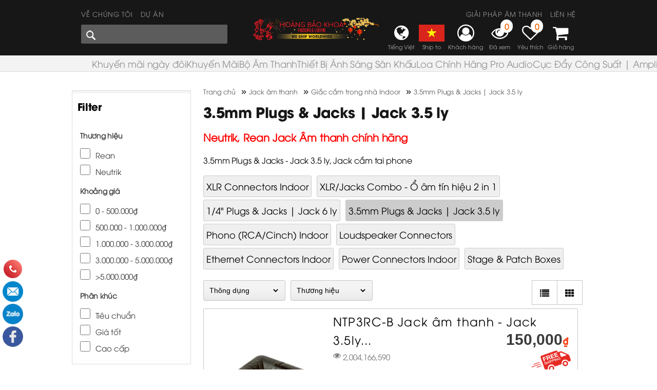

--- FILE ---
content_type: text/html; charset=utf-8
request_url: https://hoangbaokhoa.com/indoor/35mm-plugs-jacks.php
body_size: 32181
content:

<!DOCTYPE html>
<html lang="vi">
<head><script>(function(w,i,g){w[g]=w[g]||[];if(typeof w[g].push=='function')w[g].push(i)})
(window,'G-PPR17RKDZR','google_tags_first_party');</script><script async src="/qec3/"></script>
			<script>
				window.dataLayer = window.dataLayer || [];
				function gtag(){dataLayer.push(arguments);}
				gtag('js', new Date());
				gtag('set', 'developer_id.dYzg1YT', true);
				gtag('config', 'G-PPR17RKDZR');
			</script>
			<title>
	3.5mm Plugs & Jacks | Jack 3.5 ly
</title><meta charset="utf-8" /><meta name="geo.region" content="VN" /><meta name="geo.placename" content="Tp. Hồ Chí Minh" /><meta name="geo.position" content="21.077803,105.786817" /><meta property="fb:app_id" content="265733265331117" /><meta property="fb:admins" content="1460610925" /><meta name="viewport" content="width=device-width, initial-scale=1" /><link rel="alternate" type="application/rss+xml" title="Công Ty HOÀNG BẢO KHOA" href="https://hoangbaokhoa.com/feed/" /><link rel="canonical" href="https://hoangbaokhoa.com/indoor/35mm-plugs-jacks.php" /><meta property="og:title" content="3.5mm Plugs & Jacks | Jack 3.5 ly"/><meta property="og:description" content="Neutrik, Rean Jack Âm thanh chính hãng3.5mm Plugs & Jacks - Jack 3.5 ly, Jack cắm tai phone"/><meta property="og:url" content="https://hoangbaokhoa.com/indoor/35mm-plugs-jacks.php"/><meta property="og:image" content="https://hoangbaokhoa.com/Uploads/logos/12072022095528_35mm-plugs-jacks.jpg"/><meta property="og:image:alt" content="3.5mm Plugs & Jacks | Jack 3.5 ly"/><meta property="og:type" content="article"/><link rel="schema.DC" href="http://purl.org/dc/elements/1.1/" /><meta name="DC.title" content="3.5mm Plugs & Jacks | Jack 3.5 ly" /><meta name="DC.identifier" content="https://hoangbaokhoa.com/indoor/35mm-plugs-jacks.php" /><meta name="DC.description" content="Neutrik, Rean Jack Âm thanh chính hãng3.5mm Plugs & Jacks - Jack 3.5 ly, Jack cắm tai phone" /><meta name="DC.subject" content="3.5mm Plugs & Jacks,đầu cắm 3.5" /><meta name="DC.language" scheme="UTF-8" content="vi" /><meta name="twitter:card" content="summary" /><meta name="twitter:site" content="@manhtunha" /><meta name="twitter:title" content="3.5mm Plugs & Jacks | Jack 3.5 ly" /><meta name="twitter:description" content="Neutrik, Rean Jack Âm thanh chính hãng3.5mm Plugs & Jacks - Jack 3.5 ly, Jack cắm tai phone" /><meta name="twitter:image" content="https://hoangbaokhoa.com/Uploads/logos/12072022095528_35mm-plugs-jacks.jpg" />

    <script type="application/ld+json">
    { "@context": "http://schema.org", "@type": "LocalBusiness", "url": "https://hoangbaokhoa.com", "name" : "Hoàng Bảo Khoa", "telephone": "+84-799030088", "logo": "https://hoangbaokhoa.com/images/hbk-logo-new.png", "image": [ "https://hoangbaokhoa.com/Uploads/Adver/17072021044515_tannoy-lifebuds.jpg", "https://hoangbaokhoa.com/Uploads/Adver/17072021041759_tannoy-tkt.jpg", "https://hoangbaokhoa.com/Uploads/Adver/17072021041513_tannoy-gold.jpg" ], "priceRange": "10$-200$", "openingHoursSpecification":[{"@type":"OpeningHoursSpecification","dayOfWeek":["Monday","Tuesday","Wednesday","Thursday","Friday","Saturday","Sunday"],"opens":"08:00","closes":"17:30"}], "hasMap":"https://g.page/HBK_PROSOUND", "email":"info@hoangbaokhoa.com", "address" :[{ "@type": "PostalAddress", "streetAddress": "396 -396A Le Van Luong str, Tan Hung Ward, Dist 7", "addressLocality": "Ho Chi Minh", "postalCode": "700000", "addressCountry": "VN" }, { "@type": "PostalAddress", "streetAddress": "37-38 Ton Duc Thang Str, Vinh Bao Ward, Rach Gia", "addressLocality": "Kien Giang", "postalCode": "910000", "addressCountry": "VN" }, { "@type": "PostalAddress", "streetAddress": "16 Phan Chu Trinh str, Xuong Huan Ward, Nha Trang City", "addressLocality": "Khanh Hoa", "postalCode": "57000", "addressCountry": "VN" } ], "geo":{ "@type": "GeoCoordinates", "latitude": 10.739198, "longitude": 106.703304 }, "contactPoint": [ { "@type": "ContactPoint", "telephone": "+84-963400091", "contactType": "HCMC Customer Service", "availableLanguage": [ "English", "Vietnamese" ]}, { "@type": "ContactPoint", "telephone": "+84-909477788", "contactType": "HCMC Customer Service", "availableLanguage": [ "English", "Vietnamese" ]}, { "@type": "ContactPoint", "telephone": "+84-898303000", "contactType": "Technical Support", "availableLanguage": [ "English", "Vietnamese" ]}, { "@type": "ContactPoint", "telephone": "+84-944680640", "contactType": "Rach Gia Customer Care", "availableLanguage": [ "English", "Vietnamese" ]}, { "@type": "ContactPoint", "telephone": "+84-982031102", "contactType": "Nha Trang Customer Care", "availableLanguage": [ "English", "Vietnamese" ]} ] } </script>

    <link href="https://hoangbaokhoa.com/css/Default/Css.css?v=120228025" rel="stylesheet" type="text/css" />

    <script type="8733ecd8d4b9350cd258632f-text/javascript" src="https://hoangbaokhoa.com/js/jquery-3.6.0.min.js"></script>

    <!-- Popper JS -->
    
    <!-- Latest compiled JavaScript -->

    <script src="https://hoangbaokhoa.com/js/bootstrap.min.js" type="8733ecd8d4b9350cd258632f-text/javascript"></script>

    <script src="https://sp.zalo.me/plugins/sdk.js" type="8733ecd8d4b9350cd258632f-text/javascript"></script>

    <!-- Google Tag Manager -->

    <script type="8733ecd8d4b9350cd258632f-text/javascript">(function(w,d,s,l,i){w[l]=w[l]||[];w[l].push({'gtm.start':
new Date().getTime(),event:'gtm.js'});var f=d.getElementsByTagName(s)[0],
j=d.createElement(s),dl=l!='dataLayer'?'&l='+l:'';j.async=true;j.src=
'https://www.googletagmanager.com/gtm.js?id='+i+dl;f.parentNode.insertBefore(j,f);
})(window,document,'script','dataLayer','GTM-5PKQK96');</script>

    <!-- End Google Tag Manager -->
<meta name="robots" content="All" /><meta name="keywords" content="3.5mm Plugs &amp; Jacks,đầu cắm 3.5" /><meta name="description" content="Neutrik, Rean Jack Âm thanh chính hãng3.5mm Plugs &amp; Jacks - Jack 3.5 ly, Jack cắm tai phone" /><meta name="copyright" content="&amp;copy; 2019 - hoangbaokhoa.com" /><meta name="robots" content="index, all" /><meta name="Area" content="Hanoi, Saigon, HoChiMinh,  Vietnam" /><meta name="resource-Type" content="Document" /><meta name="revisit-After" content="1 days" /></head>
<body>
    <!-- Google Tag Manager (noscript) -->
    <noscript>
        <iframe src="https://www.googletagmanager.com/ns.html?id=GTM-5PKQK96" height="0"
            width="0" style="display: none; visibility: hidden"></iframe>
    </noscript>
    <!-- End Google Tag Manager (noscript) -->
    <form name="form1" method="post" action="../Default.aspx?gURL=indoor&amp;tURL=35mm-plugs-jacks" id="form1">
<div>
<input type="hidden" name="__VIEWSTATE" id="__VIEWSTATE" value="/[base64]/bWRkZJKvLqs/KBcP8roUczG3KKbeJRLD" />
</div>

<div>

	<input type="hidden" name="__VIEWSTATEGENERATOR" id="__VIEWSTATEGENERATOR" value="CA0B0334" />
	<input type="hidden" name="__EVENTTARGET" id="__EVENTTARGET" value="" />
	<input type="hidden" name="__EVENTARGUMENT" id="__EVENTARGUMENT" value="" />
	<input type="hidden" name="__EVENTVALIDATION" id="__EVENTVALIDATION" value="/wEWAwLX453SCALr0OuEDALJnuG4D+bmK/66Hka7ejKF29L6l4xJT2FQ" />
</div>
    <div id="fb-root">
    </div>
    <div class="header">
        
<link href="https://hoangbaokhoa.com/js/slick/slick.css?v=21" rel="stylesheet" type="text/css" />
<link href="https://hoangbaokhoa.com/js/slick/slick-theme.css?v=21" rel="stylesheet" type="text/css" />
<script src="https://hoangbaokhoa.com/js/slick/slick.min.js" type="8733ecd8d4b9350cd258632f-text/javascript"></script>

<script type="8733ecd8d4b9350cd258632f-text/javascript">
    var aSlide = jQuery.noConflict();
    aSlide(document).ready(function (aSlide) {
        aSlide(".slide-tmenu").slick({
        dots: false,
        infinite: true,
        autoplay:false,
        slidesToShow: 5,
        slidesToScroll: 1,
         prevArrow: '<div class="slide-btn arrow slick-prev"><div class="prev-arrow"></div></div>',
         nextArrow: '<div class="slick-btn arrow slick-next"><div class="next-arrow"></div></div>'
      });
	});
</script>
<div class='overlay' onclick="if (!window.__cfRLUnblockHandlers) return false; hideMenuMobile();" data-cf-modified-8733ecd8d4b9350cd258632f-=""></div><div class='mobileMenu'><div class='product'><ul id='main-menu'><li><div class='m-menu-icon'><a href='https://hoangbaokhoa.com/'><i class="fa fa-home fa-2x" aria-hidden="true"></i></a></div><div class='m-menu-content'><a href='https://hoangbaokhoa.com/'>Trang chủ</a></div><div class='m-menu-button'></div></li><li><div class='m-menu-icon'><a href='https://hoangbaokhoa.com/khuyen-mai-ngay-doi/khuyen-mai-ngay-doi.php'><i class="fa fa-caret-right fa-2x" aria-hidden="true"></i></a></div><a href='https://hoangbaokhoa.com/khuyen-mai-ngay-doi/khuyen-mai-ngay-doi.php'><div class='m-menu-content'>Khuyến mãi ngày đôi</div></a><div class='m-menu-button'><div class='iButton rightNext' data-bs-toggle="collapse" data-bs-target="#g10517">&nbsp;</div></div><div id="g10517" class="collapse mSub1"><div class='m-sub-item'><a href='https://hoangbaokhoa.com/khuyen-mai-ngay-doi.php'><div class='m-sub-content'>Khuyến mãi ngày đôi </div></a><div class='m-sub-button'><div class='iButton rightNext' data-bs-toggle="collapse" data-bs-target="#t10521">&nbsp;</div></div><div id="t10521" class="collapse mSub2"><div class='m-subs-item'><a href='https://hoangbaokhoa.com/khuyen-mai-ngay-doi/khuyen-mai-ngay-doi.php'>Khuyến mãi ngày đôi</a></div></div></div></div></li><li><div class='m-menu-icon'><a href='https://hoangbaokhoa.com/promotion.php'><i class="fa fa-caret-right fa-2x" aria-hidden="true"></i></a></div><a href='https://hoangbaokhoa.com/promotion.php'><div class='m-menu-content'>Khuyến Mãi</div></a><div class='m-menu-button'><div class='iButton rightNext' data-bs-toggle="collapse" data-bs-target="#g10631">&nbsp;</div></div></li><li><div class='m-menu-icon'><a href='https://hoangbaokhoa.com/bo-am-thanh.php'><i class="fa fa-caret-right fa-2x" aria-hidden="true"></i></a></div><a href='https://hoangbaokhoa.com/bo-am-thanh.php'><div class='m-menu-content'>Bộ Âm Thanh</div></a><div class='m-menu-button'><div class='iButton rightNext' data-bs-toggle="collapse" data-bs-target="#g152">&nbsp;</div></div><div id="g152" class="collapse mSub1"><div class='m-sub-item'><a href='https://hoangbaokhoa.com/bo-karaoke.php'><div class='m-sub-content'>Bộ Karaoke </div></a><div class='m-sub-button'><div class='iButton rightNext' data-bs-toggle="collapse" data-bs-target="#t153">&nbsp;</div></div><div id="t153" class="collapse mSub2"><div class='m-subs-item'><a href='https://hoangbaokhoa.com/bo-karaoke/bo-karaoke.php'>Bộ Karaoke gia đình | Dàn karaoke chuyên nghiệp</a></div></div></div><div class='m-sub-item'><a href='https://hoangbaokhoa.com/bo-am-thanh-hoi-truong.php'><div class='m-sub-content'>Bộ Âm Thanh hội Trường-Sự Kiện</div></a><div class='m-sub-button'><div class='iButton rightNext' data-bs-toggle="collapse" data-bs-target="#t10262">&nbsp;</div></div><div id="t10262" class="collapse mSub2"><div class='m-subs-item'><a href='https://hoangbaokhoa.com/bo-am-thanh-hoi-truong/bo-am-thanh-hoi-truong.php'>Âm thanh hội trường</a></div></div></div><div class='m-sub-item'><a href='https://hoangbaokhoa.com/bo-am-thanh-nha-hang-tiec-cuoi.php'><div class='m-sub-content'>Bộ Âm Thanh Nhà Hàng Tiệc Cưới </div></a><div class='m-sub-button'><div class='iButton rightNext' data-bs-toggle="collapse" data-bs-target="#t10263">&nbsp;</div></div><div id="t10263" class="collapse mSub2"><div class='m-subs-item'><a href='https://hoangbaokhoa.com/bo-am-thanh-nha-hang-tiec-cuoi/bo-am-thanh-nha-hang-tiec-cuoi.php'>Bộ Âm Thanh Nhà Hàng Tiệc Cưới </a></div></div></div><div class='m-sub-item'><a href='https://hoangbaokhoa.com/bo-am-thanh-live-stream.php'><div class='m-sub-content'>Bộ Âm Thanh Live Stream</div></a><div class='m-sub-button'><div class='iButton rightNext' data-bs-toggle="collapse" data-bs-target="#t10264">&nbsp;</div></div><div id="t10264" class="collapse mSub2"><div class='m-subs-item'><a href='https://hoangbaokhoa.com/bo-am-thanh-live-stream/bo-live-stream.php'>Bộ live stream </a></div></div></div><div class='m-sub-item'><a href='https://hoangbaokhoa.com/bo-am-thanh-cafe.php'><div class='m-sub-content'>Bộ Âm Thanh Cafe </div></a><div class='m-sub-button'><div class='iButton rightNext' data-bs-toggle="collapse" data-bs-target="#t10265">&nbsp;</div></div><div id="t10265" class="collapse mSub2"><div class='m-subs-item'><a href='https://hoangbaokhoa.com/bo-am-thanh-cafe/bo-am-thanh-cafe.php'>Bộ Âm thanh cafe </a></div></div></div><div class='m-sub-item'><a href='https://hoangbaokhoa.com/bo-am-thanh-gym-yoga-bida.php'><div class='m-sub-content'>Bộ âm thanh Gym Yoga Bida</div></a><div class='m-sub-button'><div class='iButton rightNext' data-bs-toggle="collapse" data-bs-target="#t10400">&nbsp;</div></div><div id="t10400" class="collapse mSub2"><div class='m-subs-item'><a href='https://hoangbaokhoa.com/bo-am-thanh-gym-yoga-bida/bo-am-thanh-gym-yoga-bida.php'>Bộ âm thanh Gym Yoga Bida</a></div></div></div><div class='m-sub-item'><a href='https://hoangbaokhoa.com/bo-am-thanh-lop-hoc-phong-hop-truc-tuyen.php'><div class='m-sub-content'>Bộ âm thanh Lớp học phòng họp trực tuyến</div></a><div class='m-sub-button'><div class='iButton rightNext' data-bs-toggle="collapse" data-bs-target="#t10401">&nbsp;</div></div><div id="t10401" class="collapse mSub2"><div class='m-subs-item'><a href='https://hoangbaokhoa.com/bo-am-thanh-lop-hoc-phong-hop-truc-tuyen/bo-am-thanh-lop-hoc-phong-hop-truc-tuyen.php'>Bộ âm thanh Lớp học phòng họp trực tuyến</a></div></div></div><div class='m-sub-item'><a href='https://hoangbaokhoa.com/bo-am-thanh-cua-hang-shop-tttm.php'><div class='m-sub-content'>Bộ âm thanh cửa hàng shop TTTM</div></a><div class='m-sub-button'><div class='iButton rightNext' data-bs-toggle="collapse" data-bs-target="#t10402">&nbsp;</div></div><div id="t10402" class="collapse mSub2"><div class='m-subs-item'><a href='https://hoangbaokhoa.com/bo-am-thanh-cua-hang-shop-tttm/bo-am-thanh-cua-hang-shop-tttm.php'>Bộ âm thanh cửa hàng shop TTTM</a></div></div></div><div class='m-sub-item'><a href='https://hoangbaokhoa.com/bo-am-thanh-beer-club-pub-lounge.php'><div class='m-sub-content'>Bộ âm thanh Beer Club Pub Lounge</div></a><div class='m-sub-button'><div class='iButton rightNext' data-bs-toggle="collapse" data-bs-target="#t10403">&nbsp;</div></div><div id="t10403" class="collapse mSub2"><div class='m-subs-item'><a href='https://hoangbaokhoa.com/bo-am-thanh-beer-club-pub-lounge/bo-am-thanh-beer-club-pub-lounge.php'>Bộ âm thanh Beer Club Pub Lounge</a></div></div></div><div class='m-sub-item'><a href='https://hoangbaokhoa.com/bo-am-thanh-thong-bao-toa-nha-resort-khach-san-sieu-thi.php'><div class='m-sub-content'>Bộ âm thanh thông báo toà nhà resort khách sạn siêu thị</div></a><div class='m-sub-button'><div class='iButton rightNext' data-bs-toggle="collapse" data-bs-target="#t10404">&nbsp;</div></div><div id="t10404" class="collapse mSub2"><div class='m-subs-item'><a href='https://hoangbaokhoa.com/bo-am-thanh-thong-bao-toa-nha-resort-khach-san-sieu-thi/bo-am-thanh-thong-bao-toa-nha-resort-khach-san-sieu-thi.php'>Bộ âm thanh thông báo | Âm thanh toà nhà resort | âm thanh khách sạn | siêu thị</a></div></div></div><div class='m-sub-item'><a href='https://hoangbaokhoa.com/bo-am-thanh-nha-chua.php'><div class='m-sub-content'>Bộ âm thanh Nhà Chùa</div></a><div class='m-sub-button'><div class='iButton rightNext' data-bs-toggle="collapse" data-bs-target="#t10419">&nbsp;</div></div><div id="t10419" class="collapse mSub2"><div class='m-subs-item'><a href='https://hoangbaokhoa.com/bo-am-thanh-nha-chua/bo-am-thanh-nha-chua.php'>Bộ âm thanh Nhà Chùa</a></div></div></div><div class='m-sub-item'><a href='https://hoangbaokhoa.com/bo-am-thanh-nha-tho.php'><div class='m-sub-content'>Bộ âm thanh Nhà Thờ</div></a><div class='m-sub-button'><div class='iButton rightNext' data-bs-toggle="collapse" data-bs-target="#t10420">&nbsp;</div></div><div id="t10420" class="collapse mSub2"><div class='m-subs-item'><a href='https://hoangbaokhoa.com/bo-am-thanh-nha-tho/bo-am-thanh-nha-tho.php'>Bộ âm thanh Nhà Thờ</a></div></div></div><div class='m-sub-item'><a href='https://hoangbaokhoa.com/bo-am-thanh-san-khau.php'><div class='m-sub-content'>Bộ Âm Thanh Sân Khấu</div></a><div class='m-sub-button'><div class='iButton rightNext' data-bs-toggle="collapse" data-bs-target="#t10516">&nbsp;</div></div><div id="t10516" class="collapse mSub2"><div class='m-subs-item'><a href='https://hoangbaokhoa.com/bo-am-thanh-san-khau/bo-am-thanh-san-khau.php'>Bộ Âm Thanh Sân Khấu</a></div></div></div></div></li><li><div class='m-menu-icon'><a href='https://hoangbaokhoa.com/lighting-lazer.php'><i class="fa fa-caret-right fa-2x" aria-hidden="true"></i></a></div><a href='https://hoangbaokhoa.com/lighting-lazer.php'><div class='m-menu-content'>Thiết Bị Ánh Sáng Sân Khấu</div></a><div class='m-menu-button'><div class='iButton rightNext' data-bs-toggle="collapse" data-bs-target="#g10492">&nbsp;</div></div><div id="g10492" class="collapse mSub1"><div class='m-sub-item'><a href='https://hoangbaokhoa.com/den-follow-led.php'><div class='m-sub-content'>Đèn Follow Led</div></a><div class='m-sub-button'><div class='iButton rightNext' data-bs-toggle="collapse" data-bs-target="#t10734">&nbsp;</div></div><div id="t10734" class="collapse mSub2"><div class='m-subs-item'><a href='https://hoangbaokhoa.com/den-follow-led/den-follow-led-chinh-hang.php'>Đèn Follow Led Chính Hãng</a></div></div></div><div class='m-sub-item'><a href='https://hoangbaokhoa.com/laser-control-hardware-.php'><div class='m-sub-content'>Phần cứng điều khiển laser</div></a><div class='m-sub-button'><div class='iButton rightNext' data-bs-toggle="collapse" data-bs-target="#t10500">&nbsp;</div></div><div id="t10500" class="collapse mSub2"><div class='m-subs-item'><a href='https://hoangbaokhoa.com/laser-control-hardware-/laser-control-hardware.php'>Phần cứng điều khiển laser</a></div></div></div><div class='m-sub-item'><a href='https://hoangbaokhoa.com/may-chieu-laser.php'><div class='m-sub-content'>Máy Chiếu Laser  | Đèn Laser</div></a><div class='m-sub-button'><div class='iButton rightNext' data-bs-toggle="collapse" data-bs-target="#t10493">&nbsp;</div></div><div id="t10493" class="collapse mSub2"><div class='m-subs-item'><a href='https://hoangbaokhoa.com/may-chieu-laser/den-laser-hbk.php'>Đèn Laser HBK                      </a></div><div class='m-subs-item'><a href='https://hoangbaokhoa.com/may-chieu-laser/den-laser-kvant.php'>Đèn Laser Kvant </a></div><div class='m-subs-item'><a href='https://hoangbaokhoa.com/may-chieu-laser/den-laser-unity.php'>Đèn Laser Unity</a></div><div class='m-subs-item'><a href='https://hoangbaokhoa.com/laser-display-accessories/mirrors.php'>Mirrors</a></div><div class='m-subs-item'><a href='https://hoangbaokhoa.com/may-chieu-laser/brackets.php'>Brackets</a></div><div class='m-subs-item'><a href='https://hoangbaokhoa.com/may-chieu-laser/outdoor-laser-protection.php'>Outdoor Laser Protection</a></div><div class='m-subs-item'><a href='https://hoangbaokhoa.com/may-chieu-laser/laser-accessories.php'>Laser Accessories </a></div></div></div><div class='m-sub-item'><a href='https://hoangbaokhoa.com/den-san-khau-moving-head.php'><div class='m-sub-content'>Đèn Sân Khấu Moving Head</div></a><div class='m-sub-button'><div class='iButton rightNext' data-bs-toggle="collapse" data-bs-target="#t10649">&nbsp;</div></div><div id="t10649" class="collapse mSub2"><div class='m-subs-item'><a href='https://hoangbaokhoa.com/den-san-khau-moving-head/den-san-khau-moving-head.php'>Đèn Sân Khấu Moving Head</a></div></div></div><div class='m-sub-item'><a href='https://hoangbaokhoa.com/den-chop-part-led-san-khau.php'><div class='m-sub-content'>Đèn Chớp - Par Led Sân Khấu</div></a><div class='m-sub-button'><div class='iButton rightNext' data-bs-toggle="collapse" data-bs-target="#t10650">&nbsp;</div></div><div id="t10650" class="collapse mSub2"><div class='m-subs-item'><a href='https://hoangbaokhoa.com/den-chop-part-led-san-khau/den-chop-par-led-san-khau.php'>Đèn Chớp - Par Led Sân Khấu</a></div></div></div><div class='m-sub-item'><a href='https://hoangbaokhoa.com/den-san-khau-moving-led.php'><div class='m-sub-content'>Đèn Sân Khấu Moving Led</div></a><div class='m-sub-button'><div class='iButton rightNext' data-bs-toggle="collapse" data-bs-target="#t10655">&nbsp;</div></div><div id="t10655" class="collapse mSub2"><div class='m-subs-item'><a href='https://hoangbaokhoa.com/den-san-khau-moving-led/den-san-khau-moving-led.php'>Đèn Sân Khấu Moving Led</a></div></div></div><div class='m-sub-item'><a href='https://hoangbaokhoa.com/ban-dieu-khien-den-san-khau.php'><div class='m-sub-content'>Bàn Điều Khiển Đèn Sân Khấu</div></a><div class='m-sub-button'><div class='iButton rightNext' data-bs-toggle="collapse" data-bs-target="#t10656">&nbsp;</div></div><div id="t10656" class="collapse mSub2"><div class='m-subs-item'><a href='https://hoangbaokhoa.com/ban-dieu-khien-den-san-khau/ban-dieu-khien-den-san-khau.php'>Bàn Điều Khiển Đèn Sân Khấu</a></div></div></div><div class='m-sub-item'><a href='https://hoangbaokhoa.com/visualization-software.php'><div class='m-sub-content'>Phần mềm trực quan hóa</div></a><div class='m-sub-button'><div class='iButton rightNext' data-bs-toggle="collapse" data-bs-target="#t10494">&nbsp;</div></div><div id="t10494" class="collapse mSub2"><div class='m-subs-item'><a href='https://hoangbaokhoa.com/visualization-software/visualization-software.php'>Phần mềm trực quan hóa</a></div></div></div><div class='m-sub-item'><a href='https://hoangbaokhoa.com/waterproof-series.php'><div class='m-sub-content'>Chống nước | Outdoor</div></a><div class='m-sub-button'><div class='iButton rightNext' data-bs-toggle="collapse" data-bs-target="#t10674">&nbsp;</div></div><div id="t10674" class="collapse mSub2"><div class='m-subs-item'><a href='https://hoangbaokhoa.com/waterproof-series/waterproof-series.php'>Chống nước | Outdoor</a></div></div></div><div class='m-sub-item'><a href='https://hoangbaokhoa.com/b-eye-series.php'><div class='m-sub-content'>Đèn sân khấu B-EYE</div></a><div class='m-sub-button'><div class='iButton rightNext' data-bs-toggle="collapse" data-bs-target="#t10675">&nbsp;</div></div><div id="t10675" class="collapse mSub2"><div class='m-subs-item'><a href='https://hoangbaokhoa.com/b-eye-series/b-eye-series.php'>Đèn sân khấu B-EYE</a></div></div></div><div class='m-sub-item'><a href='https://hoangbaokhoa.com/led-moving-wash-lights.php'><div class='m-sub-content'>Đèn LED Moving Wash</div></a><div class='m-sub-button'><div class='iButton rightNext' data-bs-toggle="collapse" data-bs-target="#t10676">&nbsp;</div></div><div id="t10676" class="collapse mSub2"><div class='m-subs-item'><a href='https://hoangbaokhoa.com/led-moving-wash-lights/led-moving-wash-lights.php'>Đèn LED Moving Wash</a></div></div></div><div class='m-sub-item'><a href='https://hoangbaokhoa.com/led-moving-bar-lights.php'><div class='m-sub-content'>LED Moving Bar Lights</div></a><div class='m-sub-button'><div class='iButton rightNext' data-bs-toggle="collapse" data-bs-target="#t10677">&nbsp;</div></div><div id="t10677" class="collapse mSub2"><div class='m-subs-item'><a href='https://hoangbaokhoa.com/led-moving-bar-lights/led-moving-bar-lights.php'>LED Moving Bar Lights</a></div></div></div><div class='m-sub-item'><a href='https://hoangbaokhoa.com/lasorb.php'><div class='m-sub-content'>Lasorb</div></a><div class='m-sub-button'><div class='iButton rightNext' data-bs-toggle="collapse" data-bs-target="#t10495">&nbsp;</div></div><div id="t10495" class="collapse mSub2"><div class='m-subs-item'><a href='https://hoangbaokhoa.com/lasorb/lasorb.php'>Lasorb</a></div></div></div><div class='m-sub-item'><a href='https://hoangbaokhoa.com/stage-effect-hieu-ung-san-khau.php'><div class='m-sub-content'>Stage Effect | Hiệu Ứng Sân Khấu</div></a><div class='m-sub-button'><div class='iButton rightNext' data-bs-toggle="collapse" data-bs-target="#t10496">&nbsp;</div></div><div id="t10496" class="collapse mSub2"><div class='m-subs-item'><a href='https://hoangbaokhoa.com/stage-effect-hieu-ung-san-khau/may-phun-khoi.php'>Máy Phun Khói  & Bong Bóng | Smoke & Bubble Machines</a></div><div class='m-subs-item'><a href='https://hoangbaokhoa.com/stage-effect-hieu-ung-san-khau/may-phun-co2.php'>Máy Phun CO2 | CO2 Jet machine</a></div><div class='m-subs-item'><a href='https://hoangbaokhoa.com/stage-effect-hieu-ung-san-khau/phu-tung-may-khoi.php'>Phụ tùng máy khói</a></div></div></div><div class='m-sub-item'><a href='https://hoangbaokhoa.com/safety.php'><div class='m-sub-content'>Safety – Chuẩn bảo vệ sân khấu & trình chiếu</div></a><div class='m-sub-button'><div class='iButton rightNext' data-bs-toggle="collapse" data-bs-target="#t10498">&nbsp;</div></div><div id="t10498" class="collapse mSub2"><div class='m-subs-item'><a href='https://hoangbaokhoa.com/safety/safety.php'>Safety</a></div></div></div><div class='m-sub-item'><a href='https://hoangbaokhoa.com/beyond-laser-design-software.php'><div class='m-sub-content'>Beyond Laser Design Software</div></a><div class='m-sub-button'><div class='iButton rightNext' data-bs-toggle="collapse" data-bs-target="#t10499">&nbsp;</div></div><div id="t10499" class="collapse mSub2"><div class='m-subs-item'><a href='https://hoangbaokhoa.com/beyond-laser-design-software/beyond-laser-design-software.php'>Beyond Laser Design Software</a></div></div></div><div class='m-sub-item'><a href='https://hoangbaokhoa.com/creative-strobe-series.php'><div class='m-sub-content'>Đèn chớp sân khấu Creative Strobe</div></a><div class='m-sub-button'><div class='iButton rightNext' data-bs-toggle="collapse" data-bs-target="#t10678">&nbsp;</div></div><div id="t10678" class="collapse mSub2"><div class='m-subs-item'><a href='https://hoangbaokhoa.com/creative-strobe-series/creative-strobe-series.php'>Đèn chớp sân khấu Creative Strobe</a></div></div></div><div class='m-sub-item'><a href='https://hoangbaokhoa.com/creative-series-lights.php'><div class='m-sub-content'> Đèn chiếu sáng Creative Series</div></a><div class='m-sub-button'><div class='iButton rightNext' data-bs-toggle="collapse" data-bs-target="#t10681">&nbsp;</div></div><div id="t10681" class="collapse mSub2"><div class='m-subs-item'><a href='https://hoangbaokhoa.com/creative-series-lights/creative-series-lights.php'>Đèn chiếu sáng Creative Series</a></div></div></div><div class='m-sub-item'><a href='https://hoangbaokhoa.com/creative-effect-series.php'><div class='m-sub-content'>Đèn hiệu ứng Creative Effect Series</div></a><div class='m-sub-button'><div class='iButton rightNext' data-bs-toggle="collapse" data-bs-target="#t10682">&nbsp;</div></div><div id="t10682" class="collapse mSub2"><div class='m-subs-item'><a href='https://hoangbaokhoa.com/creative-effect-series/creative-effect-series.php'>Đèn hiệu ứng Creative Effect Series</a></div></div></div><div class='m-sub-item'><a href='https://hoangbaokhoa.com/wireless-battery-lights.php'><div class='m-sub-content'>Đèn chiếu sáng không dây</div></a><div class='m-sub-button'><div class='iButton rightNext' data-bs-toggle="collapse" data-bs-target="#t10683">&nbsp;</div></div><div id="t10683" class="collapse mSub2"><div class='m-subs-item'><a href='https://hoangbaokhoa.com/wireless-battery-lights/wireless-battery-lights.php'>Đèn chiếu sáng không dây</a></div></div></div><div class='m-sub-item'><a href='https://hoangbaokhoa.com/static-lights.php'><div class='m-sub-content'>Đèn sân khấu Static Lights</div></a><div class='m-sub-button'><div class='iButton rightNext' data-bs-toggle="collapse" data-bs-target="#t10679">&nbsp;</div></div><div id="t10679" class="collapse mSub2"><div class='m-subs-item'><a href='https://hoangbaokhoa.com/static-lights/static-lights.php'>Đèn sân khấu Static Lights</a></div></div></div><div class='m-sub-item'><a href='https://hoangbaokhoa.com/par-lightslaser-lights.php'><div class='m-sub-content'>Đèn Par lights/Laser lights chiếu sáng sân khấu</div></a><div class='m-sub-button'><div class='iButton rightNext' data-bs-toggle="collapse" data-bs-target="#t10680">&nbsp;</div></div><div id="t10680" class="collapse mSub2"><div class='m-subs-item'><a href='https://hoangbaokhoa.com/par-lightslaser-lights/par-lightslaser-lights.php'>Đèn Par lights/Laser lights chiếu sáng sân khấu</a></div></div></div><div class='m-sub-item'><a href='https://hoangbaokhoa.com/fx-accessories.php'><div class='m-sub-content'>FX Accessories</div></a><div class='m-sub-button'><div class='iButton rightNext' data-bs-toggle="collapse" data-bs-target="#t10501">&nbsp;</div></div><div id="t10501" class="collapse mSub2"><div class='m-subs-item'><a href='https://hoangbaokhoa.com/fx-accessories/fx-accessories.php'>FX Accessories</a></div></div></div><div class='m-sub-item'><a href='https://hoangbaokhoa.com/laser-display-accessories.php'><div class='m-sub-content'>Laser Display Accessories</div></a><div class='m-sub-button'><div class='iButton rightNext' data-bs-toggle="collapse" data-bs-target="#t10523">&nbsp;</div></div><div id="t10523" class="collapse mSub2"><div class='m-subs-item'><a href='https://hoangbaokhoa.com/laser-display-accessories/outdoor-protection.php'>Outdoor Protection</a></div><div class='m-subs-item'><a href='https://hoangbaokhoa.com/laser-display-accessories/mirrors.php'>Mirrors</a></div><div class='m-subs-item'><a href='https://hoangbaokhoa.com/laser-display-accessories/water-screen.php'>Water Screen</a></div><div class='m-subs-item'><a href='https://hoangbaokhoa.com/laser-display-accessories/brackets-and-lenses.php'>Brackets and Lenses</a></div><div class='m-subs-item'><a href='https://hoangbaokhoa.com/laser-display-accessories/flight-cases.php'>Flight Cases</a></div><div class='m-subs-item'><a href='https://hoangbaokhoa.com/laser-display-accessories/laser-control-hardware-en.php'>Laser Control Hardware</a></div><div class='m-subs-item'><a href='https://hoangbaokhoa.com/laser-display-accessories/laser-control-software.php'>Laser Control Software</a></div></div></div><div class='m-sub-item'><a href='https://hoangbaokhoa.com/phu-kien-den.php'><div class='m-sub-content'>Phụ kiện Đèn</div></a><div class='m-sub-button'><div class='iButton rightNext' data-bs-toggle="collapse" data-bs-target="#t10671">&nbsp;</div></div><div id="t10671" class="collapse mSub2"><div class='m-subs-item'><a href='https://hoangbaokhoa.com/phu-kien-den/bong-den-beam.php'>Bóng đèn | Lamp | Bulb</a></div><div class='m-subs-item'><a href='https://hoangbaokhoa.com/phu-kien-den/bo-kich-bong-beam.php'>Bộ kích bóng | Ballast</a></div><div class='m-subs-item'><a href='https://hoangbaokhoa.com/phu-kien-den/bo-nguon-beam.php'>Bộ Nguồn | Power Supply</a></div><div class='m-subs-item'><a href='https://hoangbaokhoa.com/phu-kien-den/phu-kien-den.php'>Phụ kiện Đèn</a></div><div class='m-subs-item'><a href='https://hoangbaokhoa.com/phu-kien-den/phu-tung-den.php'>Phụ Tùng Đèn</a></div></div></div><div class='m-sub-item'><a href='https://hoangbaokhoa.com/nuoc-khoi-va-haze.php'><div class='m-sub-content'>Nước Khói và Haze</div></a><div class='m-sub-button'><div class='iButton rightNext' data-bs-toggle="collapse" data-bs-target="#t10698">&nbsp;</div></div><div id="t10698" class="collapse mSub2"><div class='m-subs-item'><a href='https://hoangbaokhoa.com/nuoc-khoi-va-haze/nuoc-khoi-va-haze.php'>Nước Khói và Haze</a></div></div></div></div></li><li><div class='m-menu-icon'><a href='https://hoangbaokhoa.com/speakers.php'><i class="fa fa-caret-right fa-2x" aria-hidden="true"></i></a></div><a href='https://hoangbaokhoa.com/speakers.php'><div class='m-menu-content'>Loa Chính Hãng Pro Audio</div></a><div class='m-menu-button'><div class='iButton rightNext' data-bs-toggle="collapse" data-bs-target="#g61">&nbsp;</div></div><div id="g61" class="collapse mSub1"><div class='m-sub-item'><a href='https://hoangbaokhoa.com/loa-outdoor.php'><div class='m-sub-content'>Loa Outdoor | Loa Kháng Nước Chính Hãng</div></a><div class='m-sub-button'><div class='iButton rightNext' data-bs-toggle="collapse" data-bs-target="#t10527">&nbsp;</div></div><div id="t10527" class="collapse mSub2"><div class='m-subs-item'><a href='https://hoangbaokhoa.com/loa-outdoor/loa-outdoor.php'>Loa Outdoor</a></div><div class='m-subs-item'><a href='https://hoangbaokhoa.com/loa-outdoor/loa-hop-outdoor.php'>Loa Hộp Outdoor</a></div><div class='m-subs-item'><a href='https://hoangbaokhoa.com/loa-outdoor/loa-cot-outdoor.php'>Loa Cột Outdoor</a></div><div class='m-subs-item'><a href='https://hoangbaokhoa.com/loa-outdoor/loa-coi-thong-bao.php'>Loa Còi Thông Báo</a></div><div class='m-subs-item'><a href='https://hoangbaokhoa.com/installation-speakers/pendant-speakers.php'>Loa Treo Trần</a></div><div class='m-subs-item'><a href='https://hoangbaokhoa.com/loa-outdoor/loa-san-khau-outdoor.php'>Loa Sân Khấu Outdoor</a></div></div></div><div class='m-sub-item'><a href='https://hoangbaokhoa.com/stage-monitors.php'><div class='m-sub-content'>Loa monitor sân khấu</div></a><div class='m-sub-button'><div class='iButton rightNext' data-bs-toggle="collapse" data-bs-target="#t10198">&nbsp;</div></div><div id="t10198" class="collapse mSub2"><div class='m-subs-item'><a href='https://hoangbaokhoa.com/stage-monitors/active-stage-monitors.php'>Loa Kiểm Âm Sân khấu active</a></div><div class='m-subs-item'><a href='https://hoangbaokhoa.com/stage-monitors/passive-stage-monitors.php'>Loa Kiểm Âm Sân khấu passive</a></div></div></div><div class='m-sub-item'><a href='https://hoangbaokhoa.com/studio-phong-thu.php'><div class='m-sub-content'>Loa Phòng Thu</div></a><div class='m-sub-button'><div class='iButton rightNext' data-bs-toggle="collapse" data-bs-target="#t10200">&nbsp;</div></div><div id="t10200" class="collapse mSub2"><div class='m-subs-item'><a href='https://hoangbaokhoa.com/studio-phong-thu/studio-monitor-studio-phong-thu.php'>Loa Monitor phòng thu</a></div><div class='m-subs-item'><a href='https://hoangbaokhoa.com/studio-phong-thu/studio-subwoofers-phong-thu.php'>Loa Subwoofer phòng thu</a></div><div class='m-subs-item'><a href='https://hoangbaokhoa.com/studio-phong-thu/dj-speakers.php'>DJ Speakers</a></div></div></div><div class='m-sub-item'><a href='https://hoangbaokhoa.com/loa-bluetooth.php'><div class='m-sub-content'>Loa Bluetooth</div></a><div class='m-sub-button'><div class='iButton rightNext' data-bs-toggle="collapse" data-bs-target="#t10261">&nbsp;</div></div><div id="t10261" class="collapse mSub2"><div class='m-subs-item'><a href='https://hoangbaokhoa.com/loa-bluetooth/loa-bluetooth-kingta.php'>Loa không dây</a></div></div></div><div class='m-sub-item'><a href='https://hoangbaokhoa.com/column-speakers.php'><div class='m-sub-content'>Loa Column</div></a><div class='m-sub-button'><div class='iButton rightNext' data-bs-toggle="collapse" data-bs-target="#t10202">&nbsp;</div></div><div id="t10202" class="collapse mSub2"><div class='m-subs-item'><a href='https://hoangbaokhoa.com/column-speakers/passive-column-speaker.php'>Loa Column Passive</a></div><div class='m-subs-item'><a href='https://hoangbaokhoa.com/column-speakers/active-speakers-column-.php'>Loa Column active</a></div><div class='m-subs-item'><a href='https://hoangbaokhoa.com/column-speakers/accessories-column-speakers.php'>Phụ kiện loa Column</a></div></div></div><div class='m-sub-item'><a href='https://hoangbaokhoa.com/portable-pa-speakers.php'><div class='m-sub-content'>Loa Nhỏ Gọn | Portable Speakers</div></a><div class='m-sub-button'><div class='iButton rightNext' data-bs-toggle="collapse" data-bs-target="#t10203">&nbsp;</div></div><div id="t10203" class="collapse mSub2"><div class='m-subs-item'><a href='https://hoangbaokhoa.com/portable-pa-speakers/passive-speakers-portable-PA.php'>Loa Full Passive</a></div><div class='m-subs-item'><a href='https://hoangbaokhoa.com/portable-pa-speakers/active-speakers-Portable-PA.php'>Loa Full Liền Công Suất</a></div><div class='m-subs-item'><a href='https://hoangbaokhoa.com/portable-pa-speakers/active-subwoofers-Portable-PA.php'>Loa Sub Liền Công Suất</a></div><div class='m-subs-item'><a href='https://hoangbaokhoa.com/portable-pa-speakers/battery-powered-speakers.php'>Loa kéo bluetooth</a></div></div></div><div class='m-sub-item'><a href='https://hoangbaokhoa.com/point-source.php'><div class='m-sub-content'>Loa Nguồn điểm</div></a><div class='m-sub-button'><div class='iButton rightNext' data-bs-toggle="collapse" data-bs-target="#t10204">&nbsp;</div></div><div id="t10204" class="collapse mSub2"><div class='m-subs-item'><a href='https://hoangbaokhoa.com/point-source/passive-speakers-point-source.php'>Loa nguồn điểm Passive</a></div><div class='m-subs-item'><a href='https://hoangbaokhoa.com/point-source/active-speakers-point-source.php'>Loa nguồn điểm Active</a></div></div></div><div class='m-sub-item'><a href='https://hoangbaokhoa.com/subwoofers.php'><div class='m-sub-content'>Subwoofers</div></a><div class='m-sub-button'><div class='iButton rightNext' data-bs-toggle="collapse" data-bs-target="#t10205">&nbsp;</div></div><div id="t10205" class="collapse mSub2"><div class='m-subs-item'><a href='https://hoangbaokhoa.com/subwoofers/active-subwoofers-subwoofers.php'>Loa Sub Có Công Suất</a></div><div class='m-subs-item'><a href='https://hoangbaokhoa.com/subwoofers/passive-subwoofers-subwoofers.php'>Loa Subwoofer Passive</a></div></div></div><div class='m-sub-item'><a href='https://hoangbaokhoa.com/line-array-hbk.php'><div class='m-sub-content'>Loa Line Array</div></a><div class='m-sub-button'><div class='iButton rightNext' data-bs-toggle="collapse" data-bs-target="#t10206">&nbsp;</div></div><div id="t10206" class="collapse mSub2"><div class='m-subs-item'><a href='https://hoangbaokhoa.com/line-array-hbk/passive-speakers-line-array-hbk.php'>Loa Line Array Passive</a></div><div class='m-subs-item'><a href='https://hoangbaokhoa.com/line-array-hbk/active-subwoofers-line-array-hbk.php'>Loa Sub line array active</a></div><div class='m-subs-item'><a href='https://hoangbaokhoa.com/line-array-hbk/active-speakers-line-array-hbk.php'>Loa Line Array Active</a></div><div class='m-subs-item'><a href='https://hoangbaokhoa.com/line-array-hbk/passive-subwoofers-line-array.php'>Loa Sub line array passive</a></div><div class='m-subs-item'><a href='https://hoangbaokhoa.com/line-array-hbk/accessories-for-line-array-hbk.php'>Phụ kiện loa line array</a></div></div></div><div class='m-sub-item'><a href='https://hoangbaokhoa.com/installation-speakers.php'><div class='m-sub-content'>Loa Lắp Đặt Chính Hãng</div></a><div class='m-sub-button'><div class='iButton rightNext' data-bs-toggle="collapse" data-bs-target="#t10207">&nbsp;</div></div><div id="t10207" class="collapse mSub2"><div class='m-subs-item'><a href='https://hoangbaokhoa.com/installation-speakers/loa-thong-bao.php'>Loa thông báo </a></div><div class='m-subs-item'><a href='https://hoangbaokhoa.com/installation-speakers/surface-mount-speaker.php'>Loa Gắn tường</a></div><div class='m-subs-item'><a href='https://hoangbaokhoa.com/installation-speakers/ceiling-speaker-installation.php'>Loa Âm trần</a></div><div class='m-subs-item'><a href='https://hoangbaokhoa.com/installation-speakers/pendant-speakers.php'>Loa Treo Trần - Pendant Speaker</a></div><div class='m-subs-item'><a href='https://hoangbaokhoa.com/installation-speakers/in-wall-speakers.php'>Loa Âm Tường</a></div></div></div><div class='m-sub-item'><a href='https://hoangbaokhoa.com/cu-loa-turbosound.php'><div class='m-sub-content'>Củ Loa - Driver</div></a><div class='m-sub-button'><div class='iButton rightNext' data-bs-toggle="collapse" data-bs-target="#t10269">&nbsp;</div></div><div id="t10269" class="collapse mSub2"><div class='m-subs-item'><a href='https://hoangbaokhoa.com/cu-loa-turbosound/driver.php'>Củ Loa - Driver</a></div><div class='m-subs-item'><a href='https://hoangbaokhoa.com/lf-transducers-ferrite.php'>Củ loa bass từ thường</a></div><div class='m-subs-item'><a href='https://hoangbaokhoa.com/lf-transducers-neodymium.php'>Củ loa bass từ Neo</a></div><div class='m-subs-item'><a href='https://hoangbaokhoa.com/hf-drivers-ferrite.php'>Củ loa treble từ thường</a></div><div class='m-subs-item'><a href='https://hoangbaokhoa.com/hf-drivers-neodymium.php'>Củ loa treble từ Neo</a></div><div class='m-subs-item'><a href='https://hoangbaokhoa.com/coaxials.php'>Củ loa đồng trục</a></div><div class='m-subs-item'><a href='https://hoangbaokhoa.com/horns/horns.php'>Phụ tùng loa</a></div></div></div><div class='m-sub-item'><a href='https://hoangbaokhoa.com/sound-projectors.php'><div class='m-sub-content'>Loa Thông Báo | Loa Phóng Thanh | Sound Projector </div></a><div class='m-sub-button'><div class='iButton rightNext' data-bs-toggle="collapse" data-bs-target="#t10600">&nbsp;</div></div><div id="t10600" class="collapse mSub2"><div class='m-subs-item'><a href='https://hoangbaokhoa.com/sound-projectors/sound-projectors.php'>Loa Thông Báo | Loa Phóng Thanh</a></div></div></div><div class='m-sub-item'><a href='https://hoangbaokhoa.com/accessories-speaker.php'><div class='m-sub-content'>Phụ Kiện Loa</div></a><div class='m-sub-button'><div class='iButton rightNext' data-bs-toggle="collapse" data-bs-target="#t10208">&nbsp;</div></div><div id="t10208" class="collapse mSub2"><div class='m-subs-item'><a href='https://hoangbaokhoa.com/accessories-speaker/accessories-speaker.php'>Phụ kiện loa</a></div></div></div></div></li><li><div class='m-menu-icon'><a href='https://hoangbaokhoa.com/power-amplifiers.php'><i class="fa fa-caret-right fa-2x" aria-hidden="true"></i></a></div><a href='https://hoangbaokhoa.com/power-amplifiers.php'><div class='m-menu-content'>Cục Đẩy Công Suất | Amplifiers </div></a><div class='m-menu-button'><div class='iButton rightNext' data-bs-toggle="collapse" data-bs-target="#g95">&nbsp;</div></div><div id="g95" class="collapse mSub1"><div class='m-sub-item'><a href='https://hoangbaokhoa.com/power-amplifier-behringer-vietnam.php'><div class='m-sub-content'>Cục Đẩy Công Suất</div></a><div class='m-sub-button'><div class='iButton rightNext' data-bs-toggle="collapse" data-bs-target="#t98">&nbsp;</div></div><div id="t98" class="collapse mSub2"><div class='m-subs-item'><a href='https://hoangbaokhoa.com/power-amplifier-behringer-vietnam/2-channels-amplifiers-power-amplifiers.php'>Power Amp 2 kênh</a></div><div class='m-subs-item'><a href='https://hoangbaokhoa.com/power-amplifier-behringer-vietnam/4-channels-amplifiers-power-amplifiers.php'>Power Amp 4 kênh</a></div><div class='m-subs-item'><a href='https://hoangbaokhoa.com/power-amplifier-behringer-vietnam/8-channels-amplifiers-power-amplifiers.php'>Power Amp 8 kênh</a></div></div></div><div class='m-sub-item'><a href='https://hoangbaokhoa.com/power-amplfiers-with-dsp-behringer.php'><div class='m-sub-content'>Cục Đẩy Công Suất DSP</div></a><div class='m-sub-button'><div class='iButton rightNext' data-bs-toggle="collapse" data-bs-target="#t99">&nbsp;</div></div><div id="t99" class="collapse mSub2"><div class='m-subs-item'><a href='https://hoangbaokhoa.com/power-amplfiers-with-dsp-behringer/2-channels-amplifiers-power-amplifiers-with-DSP.php'>Power Amp DSP 2 kênh</a></div><div class='m-subs-item'><a href='https://hoangbaokhoa.com/power-amplfiers-with-dsp-behringer/4-channels-amplifires-power-amplifiers-with-DSP.php'>Power Amp DSP 4 kênh</a></div></div></div><div class='m-sub-item'><a href='https://hoangbaokhoa.com/installed-amplifiers.php'><div class='m-sub-content'>Ampli lắp đặt</div></a><div class='m-sub-button'><div class='iButton rightNext' data-bs-toggle="collapse" data-bs-target="#t100">&nbsp;</div></div><div id="t100" class="collapse mSub2"><div class='m-subs-item'><a href='https://hoangbaokhoa.com/installed-amplifiers/installed-amp.php'>Amply Lắp Đặt</a></div></div></div><div class='m-sub-item'><a href='https://hoangbaokhoa.com/installed-amplifiers-with-dsp.php'><div class='m-sub-content'>Ampli lắp đặt DSP</div></a><div class='m-sub-button'><div class='iButton rightNext' data-bs-toggle="collapse" data-bs-target="#t188">&nbsp;</div></div><div id="t188" class="collapse mSub2"><div class='m-subs-item'><a href='https://hoangbaokhoa.com/installed-amplifiers-with-dsp/1-channel-amplifiers-install-amplifiers-with-dsp.php'>Ampli lắp đặt DSP 1 kênh</a></div><div class='m-subs-item'><a href='https://hoangbaokhoa.com/installed-amplifiers-with-dsp/2-channels-amplifiers-install-amplifiers-with-dsp.php'>Ampli lắp đặt DSP 2 kênh</a></div><div class='m-subs-item'><a href='https://hoangbaokhoa.com/installed-amplifiers-with-dsp/2-channels-matrix-amplifiers-install-amplifiers-with-dsp.php'>Ampli lắp đặt DSP Matrix 2 kênh</a></div></div></div><div class='m-sub-item'><a href='https://hoangbaokhoa.com/powered-mixer/Powered-mixer-behringer.php'><div class='m-sub-content'>Ampli liền vang số</div></a><div class='m-sub-button'><div class='iButton rightNext' data-bs-toggle="collapse" data-bs-target="#t10385">&nbsp;</div></div></div><div class='m-sub-item'><a href='https://hoangbaokhoa.com/accessories-for-amplifiers.php'><div class='m-sub-content'>Phụ kiện cho ampli</div></a><div class='m-sub-button'><div class='iButton rightNext' data-bs-toggle="collapse" data-bs-target="#t10268">&nbsp;</div></div><div id="t10268" class="collapse mSub2"><div class='m-subs-item'><a href='https://hoangbaokhoa.com/accessories-for-amplifiers/accessories-for-amplifiers.php'>Phụ kiện cho Ampli</a></div></div></div></div></li><li><div class='m-menu-icon'><a href='https://hoangbaokhoa.com/headphone.php'><i class="fa fa-caret-right fa-2x" aria-hidden="true"></i></a></div><a href='https://hoangbaokhoa.com/headphone.php'><div class='m-menu-content'>Headphones</div></a><div class='m-menu-button'><div class='iButton rightNext' data-bs-toggle="collapse" data-bs-target="#g62">&nbsp;</div></div><div id="g62" class="collapse mSub1"><div class='m-sub-item'><a href='https://hoangbaokhoa.com/studio-headphone.php'><div class='m-sub-content'>Tai nghe kiểm âm</div></a><div class='m-sub-button'><div class='iButton rightNext' data-bs-toggle="collapse" data-bs-target="#t189">&nbsp;</div></div><div id="t189" class="collapse mSub2"><div class='m-subs-item'><a href='https://hoangbaokhoa.com/studio-headphone/studio-headphone.php'>Tai nghe kiểm âm</a></div></div></div><div class='m-sub-item'><a href='https://hoangbaokhoa.com/bluetooth-headphone.php'><div class='m-sub-content'>Tai nghe bluetooth</div></a><div class='m-sub-button'><div class='iButton rightNext' data-bs-toggle="collapse" data-bs-target="#t52">&nbsp;</div></div><div id="t52" class="collapse mSub2"><div class='m-subs-item'><a href='https://hoangbaokhoa.com/bluetooth-headphone/bluetooth-headphone.php'>Tai nghe bluetooth</a></div></div></div><div class='m-sub-item'><a href='https://hoangbaokhoa.com/behringer-dj-headphone.php'><div class='m-sub-content'>DJ & Broadcast HeadPhones</div></a><div class='m-sub-button'><div class='iButton rightNext' data-bs-toggle="collapse" data-bs-target="#t86">&nbsp;</div></div><div id="t86" class="collapse mSub2"><div class='m-subs-item'><a href='https://hoangbaokhoa.com/behringer-dj-headphone/dj-headphone.php'>DJ & Broadcast HeadPhones</a></div></div></div><div class='m-sub-item'><a href='https://hoangbaokhoa.com/headphone-amplifiers.php'><div class='m-sub-content'>Amply Headphones</div></a><div class='m-sub-button'><div class='iButton rightNext' data-bs-toggle="collapse" data-bs-target="#t87">&nbsp;</div></div><div id="t87" class="collapse mSub2"><div class='m-subs-item'><a href='https://hoangbaokhoa.com/headphone-amplifiers/headphone-amplifiers.php'>Amply cho tai nghe</a></div></div></div><div class='m-sub-item'><a href='https://hoangbaokhoa.com/in-ear-monitors.php'><div class='m-sub-content'>In-Ear Monitor Systems</div></a><div class='m-sub-button'><div class='iButton rightNext' data-bs-toggle="collapse" data-bs-target="#t10640">&nbsp;</div></div><div id="t10640" class="collapse mSub2"><div class='m-subs-item'><a href='https://hoangbaokhoa.com/in-ear-monitors/wired-in-ear-monitor-systems.php'>Wired In-Ear Monitor Systems</a></div><div class='m-subs-item'><a href='https://hoangbaokhoa.com/in-ear-monitors/in-ear-monitor-systems.php'>Wireless In-Ear Monitor Systems</a></div><div class='m-subs-item'><a href='https://hoangbaokhoa.com/in-ear-monitors/in-ear-transmitters-and-receivers.php'>In-Ear Transmitters and Receivers</a></div><div class='m-subs-item'><a href='https://hoangbaokhoa.com/in-ear-monitors/earphones.php'>Earphones</a></div></div></div></div></li><li><div class='m-menu-icon'><a href='https://hoangbaokhoa.com/mixer.php'><i class="fa fa-caret-right fa-2x" aria-hidden="true"></i></a></div><a href='https://hoangbaokhoa.com/mixer.php'><div class='m-menu-content'>Mixer Âm Thanh | Bộ Trộn Tín Hiệu</div></a><div class='m-menu-button'><div class='iButton rightNext' data-bs-toggle="collapse" data-bs-target="#g58">&nbsp;</div></div><div id="g58" class="collapse mSub1"><div class='m-sub-item'><a href='https://hoangbaokhoa.com/digital-midas-behringer.php'><div class='m-sub-content'>Mixer Digital </div></a><div class='m-sub-button'><div class='iButton rightNext' data-bs-toggle="collapse" data-bs-target="#t41">&nbsp;</div></div><div id="t41" class="collapse mSub2"><div class='m-subs-item'><a href='https://hoangbaokhoa.com/digital-midas-behringer/digital-midas-behringer.php'>Mixer Digital</a></div></div></div><div class='m-sub-item'><a href='https://hoangbaokhoa.com/Analog-mixer-behringer-midas.php'><div class='m-sub-content'>Mixer Analog </div></a><div class='m-sub-button'><div class='iButton rightNext' data-bs-toggle="collapse" data-bs-target="#t65">&nbsp;</div></div><div id="t65" class="collapse mSub2"><div class='m-subs-item'><a href='https://hoangbaokhoa.com/Analog-mixer-behringer-midas/Analog-mixer-behringer-midas.php'>Analog Mixer</a></div></div></div><div class='m-sub-item'><a href='https://hoangbaokhoa.com/stagebox.php'><div class='m-sub-content'>Stage box</div></a><div class='m-sub-button'><div class='iButton rightNext' data-bs-toggle="collapse" data-bs-target="#t66">&nbsp;</div></div><div id="t66" class="collapse mSub2"><div class='m-subs-item'><a href='https://hoangbaokhoa.com/stagebox/stage-box.php'>Stage box</a></div></div></div><div class='m-sub-item'><a href='https://hoangbaokhoa.com/vang-so-karaoke.php'><div class='m-sub-content'>Vang số </div></a><div class='m-sub-button'><div class='iButton rightNext' data-bs-toggle="collapse" data-bs-target="#t10724">&nbsp;</div></div><div id="t10724" class="collapse mSub2"><div class='m-subs-item'><a href='https://hoangbaokhoa.com/vang-so-karaoke/vang-so-karaoke.php'>Vang số</a></div></div></div><div class='m-sub-item'><a href='https://hoangbaokhoa.com/io-interfaces.php'><div class='m-sub-content'>I/O Interfaces </div></a><div class='m-sub-button'><div class='iButton rightNext' data-bs-toggle="collapse" data-bs-target="#t10584">&nbsp;</div></div><div id="t10584" class="collapse mSub2"><div class='m-subs-item'><a href='https://hoangbaokhoa.com/io-interfaces/expansion-cards-and-interfaces.php'>Expansion Cards and interfaces</a></div><div class='m-subs-item'><a href='https://hoangbaokhoa.com/io-interfaces/digital-converters.php'>Digital converters</a></div></div></div><div class='m-sub-item'><a href='https://hoangbaokhoa.com/powered-mixer.php'><div class='m-sub-content'>Mixer liền công suất</div></a><div class='m-sub-button'><div class='iButton rightNext' data-bs-toggle="collapse" data-bs-target="#t71">&nbsp;</div></div><div id="t71" class="collapse mSub2"><div class='m-subs-item'><a href='https://hoangbaokhoa.com/powered-mixer/Powered-mixer-behringer.php'>Powered Mixer | Vang số liền công suất</a></div></div></div><div class='m-sub-item'><a href='https://hoangbaokhoa.com/behringer-rack-mixer.php'><div class='m-sub-content'>Rack Mixer</div></a><div class='m-sub-button'><div class='iButton rightNext' data-bs-toggle="collapse" data-bs-target="#t10209">&nbsp;</div></div><div id="t10209" class="collapse mSub2"><div class='m-subs-item'><a href='https://hoangbaokhoa.com/behringer-rack-mixer/rack-mixer-behringer.php'>Rack Mixer</a></div></div></div><div class='m-sub-item'><a href='https://hoangbaokhoa.com/matrix-mixer.php'><div class='m-sub-content'>Matrix Mixer</div></a><div class='m-sub-button'><div class='iButton rightNext' data-bs-toggle="collapse" data-bs-target="#t10210">&nbsp;</div></div><div id="t10210" class="collapse mSub2"><div class='m-subs-item'><a href='https://hoangbaokhoa.com/matrix-mixer/matrix-mixer.php'>Mixer Ma Trận (Matrix Mixer)</a></div></div></div><div class='m-sub-item'><a href='https://hoangbaokhoa.com/mixer-dj/mixer-dj.php'><div class='m-sub-content'>DJ Mixer</div></a><div class='m-sub-button'><div class='iButton rightNext' data-bs-toggle="collapse" data-bs-target="#t10556">&nbsp;</div></div></div><div class='m-sub-item'><a href='https://hoangbaokhoa.com/accessories-of-mixer.php'><div class='m-sub-content'>Phụ kiện Mixer</div></a><div class='m-sub-button'><div class='iButton rightNext' data-bs-toggle="collapse" data-bs-target="#t67">&nbsp;</div></div><div id="t67" class="collapse mSub2"><div class='m-subs-item'><a href='https://hoangbaokhoa.com/accessories-of-mixer/mixer-accessories.php'>Mixer Accessories</a></div></div></div></div></li><li><div class='m-menu-icon'><a href='https://hoangbaokhoa.com/microphone.php'><i class="fa fa-caret-right fa-2x" aria-hidden="true"></i></a></div><a href='https://hoangbaokhoa.com/microphone.php'><div class='m-menu-content'>Microphone</div></a><div class='m-menu-button'><div class='iButton rightNext' data-bs-toggle="collapse" data-bs-target="#g63">&nbsp;</div></div><div id="g63" class="collapse mSub1"><div class='m-sub-item'><a href='https://hoangbaokhoa.com/ew-digital.php'><div class='m-sub-content'>EW Digital</div></a><div class='m-sub-button'><div class='iButton rightNext' data-bs-toggle="collapse" data-bs-target="#t10705">&nbsp;</div></div><div id="t10705" class="collapse mSub2"><div class='m-subs-item'><a href='https://hoangbaokhoa.com/ew-digital/ew-digital.php'>Sennheiser EW-D </a></div></div></div><div class='m-sub-item'><a href='https://hoangbaokhoa.com/ew-dx.php'><div class='m-sub-content'>EW-DX</div></a><div class='m-sub-button'><div class='iButton rightNext' data-bs-toggle="collapse" data-bs-target="#t10729">&nbsp;</div></div><div id="t10729" class="collapse mSub2"><div class='m-subs-item'><a href='https://hoangbaokhoa.com/ew-dx/ew-dx.php'>Sennheiser EW-DX</a></div></div></div><div class='m-sub-item'><a href='https://hoangbaokhoa.com/ew-g4.php'><div class='m-sub-content'>EW G4</div></a><div class='m-sub-button'><div class='iButton rightNext' data-bs-toggle="collapse" data-bs-target="#t10706">&nbsp;</div></div><div id="t10706" class="collapse mSub2"><div class='m-subs-item'><a href='https://hoangbaokhoa.com/ew-g4/ew-g4.php'>Sennheiser EW G4</a></div></div></div><div class='m-sub-item'><a href='https://hoangbaokhoa.com/ew-300-g4.php'><div class='m-sub-content'>EW 300 G4</div></a><div class='m-sub-button'><div class='iButton rightNext' data-bs-toggle="collapse" data-bs-target="#t10722">&nbsp;</div></div><div id="t10722" class="collapse mSub2"><div class='m-subs-item'><a href='https://hoangbaokhoa.com/ew-300-g4/ew-300-g4.php'>EW 300 G4</a></div></div></div><div class='m-sub-item'><a href='https://hoangbaokhoa.com/ew-dp.php'><div class='m-sub-content'>EW DP</div></a><div class='m-sub-button'><div class='iButton rightNext' data-bs-toggle="collapse" data-bs-target="#t10703">&nbsp;</div></div><div id="t10703" class="collapse mSub2"><div class='m-subs-item'><a href='https://hoangbaokhoa.com/ew-dp/ew-dp.php'>Sennheiser EW-DP</a></div></div></div><div class='m-sub-item'><a href='https://hoangbaokhoa.com/bizcom.php'><div class='m-sub-content'>Bizcom</div></a><div class='m-sub-button'><div class='iButton rightNext' data-bs-toggle="collapse" data-bs-target="#t10732">&nbsp;</div></div><div id="t10732" class="collapse mSub2"><div class='m-subs-item'><a href='https://hoangbaokhoa.com/bizcom/bizcom.php'>Bizcom</a></div></div></div><div class='m-sub-item'><a href='https://hoangbaokhoa.com/vocal-microphone.php'><div class='m-sub-content'>Microphone cầm tay</div></a><div class='m-sub-button'><div class='iButton rightNext' data-bs-toggle="collapse" data-bs-target="#t10224">&nbsp;</div></div><div id="t10224" class="collapse mSub2"><div class='m-subs-item'><a href='https://hoangbaokhoa.com/vocal-microphone/dynamic-microphones.php'>Micro Dynamic Cầm Tay</a></div><div class='m-subs-item'><a href='https://hoangbaokhoa.com/vocal-microphone/condenser-microphones.php'>Micro Condenser Cầm Tay</a></div></div></div><div class='m-sub-item'><a href='https://hoangbaokhoa.com/installation-microphone.php'><div class='m-sub-content'>Micro hội nghị</div></a><div class='m-sub-button'><div class='iButton rightNext' data-bs-toggle="collapse" data-bs-target="#t10227">&nbsp;</div></div><div id="t10227" class="collapse mSub2"><div class='m-subs-item'><a href='https://hoangbaokhoa.com/installation-microphone/installation-microphone-hbk.php'>Micro cổ ngỗng | Micro hội thảo</a></div></div></div><div class='m-sub-item'><a href='https://hoangbaokhoa.com/wireless-microphone.php'><div class='m-sub-content'>Microphone không dây</div></a><div class='m-sub-button'><div class='iButton rightNext' data-bs-toggle="collapse" data-bs-target="#t10228">&nbsp;</div></div><div id="t10228" class="collapse mSub2"><div class='m-subs-item'><a href='https://hoangbaokhoa.com/wireless-microphone/wireless-systems-with-handheld-microphone.php'>Micro không dây</a></div><div class='m-subs-item'><a href='https://hoangbaokhoa.com/wireless-microphone/wireless-microphones-with-headsets.php'>Micro Headsets</a></div></div></div><div class='m-sub-item'><a href='https://hoangbaokhoa.com/measurement-microphone.php'><div class='m-sub-content'>Microphone đo tín hiệu</div></a><div class='m-sub-button'><div class='iButton rightNext' data-bs-toggle="collapse" data-bs-target="#t10255">&nbsp;</div></div><div id="t10255" class="collapse mSub2"><div class='m-subs-item'><a href='https://hoangbaokhoa.com/measurement-microphone/condenser-microphone.php'>Micro Condenser đo tần số</a></div></div></div><div class='m-sub-item'><a href='https://hoangbaokhoa.com/microphone-nhac-cu.php'><div class='m-sub-content'>Microphone nhạc cụ</div></a><div class='m-sub-button'><div class='iButton rightNext' data-bs-toggle="collapse" data-bs-target="#t10225">&nbsp;</div></div><div id="t10225" class="collapse mSub2"><div class='m-subs-item'><a href='https://hoangbaokhoa.com/microphone-nhac-cu/amp-microphones.php'>Microphones Thu Âm nhạc cụ</a></div></div></div><div class='m-sub-item'><a href='https://hoangbaokhoa.com/large-diaphragm-microphone.php'><div class='m-sub-content'>Micro màng rung lớn</div></a><div class='m-sub-button'><div class='iButton rightNext' data-bs-toggle="collapse" data-bs-target="#t10226">&nbsp;</div></div><div id="t10226" class="collapse mSub2"><div class='m-subs-item'><a href='https://hoangbaokhoa.com/large-diaphragm-microphone/usb-microphones.php'>Micro USB Màng Rung Lớn</a></div><div class='m-subs-item'><a href='https://hoangbaokhoa.com/large-diaphragm-microphone/condenser-microphones-large-diaphragm.php'>Micro Condenser Màng Rung Lớn</a></div><div class='m-subs-item'><a href='https://hoangbaokhoa.com/large-diaphragm-microphone/micro-dynamic.php'>Micro Dynamic Màng Rung Lớn</a></div></div></div><div class='m-sub-item'><a href='https://hoangbaokhoa.com/lapel-microphone-behringer.php'><div class='m-sub-content'>Microphone cài áo</div></a><div class='m-sub-button'><div class='iButton rightNext' data-bs-toggle="collapse" data-bs-target="#t10257">&nbsp;</div></div><div id="t10257" class="collapse mSub2"><div class='m-subs-item'><a href='https://hoangbaokhoa.com/lapel-microphone-behringer/micro-cai-ao-chuyen-nghiep.php'>Micro cài áo chính hãng</a></div></div></div><div class='m-sub-item'><a href='https://hoangbaokhoa.com/microphone-trong.php'><div class='m-sub-content'>Microphone trống </div></a><div class='m-sub-button'><div class='iButton rightNext' data-bs-toggle="collapse" data-bs-target="#t10669">&nbsp;</div></div><div id="t10669" class="collapse mSub2"><div class='m-subs-item'><a href='https://hoangbaokhoa.com/microphone-trong/microphone-trong.php'>Microphone trống</a></div></div></div><div class='m-sub-item'><a href='https://hoangbaokhoa.com/wireless-microphone/wireless-microphones-with-headsets.php'><div class='m-sub-content'>Headset Microphones</div></a><div class='m-sub-button'><div class='iButton rightNext' data-bs-toggle="collapse" data-bs-target="#t10426">&nbsp;</div></div></div><div class='m-sub-item'><a href='https://hoangbaokhoa.com/di-box-combo-amplifiers/wireless-di-box-combo-ampli.php'><div class='m-sub-content'>Bộ thu phát không dây</div></a><div class='m-sub-button'><div class='iButton rightNext' data-bs-toggle="collapse" data-bs-target="#t10384">&nbsp;</div></div></div><div class='m-sub-item'><a href='https://hoangbaokhoa.com/microphone-gan-tran.php'><div class='m-sub-content'>Microphone gắn trần</div></a><div class='m-sub-button'><div class='iButton rightNext' data-bs-toggle="collapse" data-bs-target="#t10716">&nbsp;</div></div><div id="t10716" class="collapse mSub2"><div class='m-subs-item'><a href='https://hoangbaokhoa.com/microphone-gan-tran/microphone-gan-tran.php'>Microphone Gắn Trần Chính Hãng</a></div></div></div><div class='m-sub-item'><a href='https://hoangbaokhoa.com/digital-6000.php'><div class='m-sub-content'>Digital 6000</div></a><div class='m-sub-button'><div class='iButton rightNext' data-bs-toggle="collapse" data-bs-target="#t10625">&nbsp;</div></div><div id="t10625" class="collapse mSub2"><div class='m-subs-item'><a href='https://hoangbaokhoa.com/digital-6000/digital-6000.php'>Sennheiser Digital 6000</a></div></div></div><div class='m-sub-item'><a href='https://hoangbaokhoa.com/digital-9000.php'><div class='m-sub-content'>Digital 9000</div></a><div class='m-sub-button'><div class='iButton rightNext' data-bs-toggle="collapse" data-bs-target="#t10718">&nbsp;</div></div><div id="t10718" class="collapse mSub2"><div class='m-subs-item'><a href='https://hoangbaokhoa.com/digital-9000/digital-9000.php'>Sennheiser Digital 9000 </a></div></div></div><div class='m-sub-item'><a href='https://hoangbaokhoa.com/professional-recording-studio.php'><div class='m-sub-content'>Professional Recording Studio</div></a><div class='m-sub-button'><div class='iButton rightNext' data-bs-toggle="collapse" data-bs-target="#t10633">&nbsp;</div></div><div id="t10633" class="collapse mSub2"><div class='m-subs-item'><a href='https://hoangbaokhoa.com/professional-recording-studio/professional-recording-studio.php'>Thiết Bị Phòng Thu Neumann Chính Hãng</a></div></div></div><div class='m-sub-item'><a href='https://hoangbaokhoa.com/dau-microphone.php'><div class='m-sub-content'>Đầu microphone</div></a><div class='m-sub-button'><div class='iButton rightNext' data-bs-toggle="collapse" data-bs-target="#t10627">&nbsp;</div></div><div id="t10627" class="collapse mSub2"><div class='m-subs-item'><a href='https://hoangbaokhoa.com/dau-microphone/dau-microphone.php'>Đầu microphone</a></div></div></div><div class='m-sub-item'><a href='https://hoangbaokhoa.com/usbpodcast-microphones.php'><div class='m-sub-content'>USB/Podcast Microphones</div></a><div class='m-sub-button'><div class='iButton rightNext' data-bs-toggle="collapse" data-bs-target="#t10582">&nbsp;</div></div><div id="t10582" class="collapse mSub2"><div class='m-subs-item'><a href='https://hoangbaokhoa.com/usbpodcast-microphones/micro-usb.php'>Micro USB Chính Hãng</a></div><div class='m-subs-item'><a href='https://hoangbaokhoa.com/usbpodcast-microphones/usb-postcast-microphones.php'>Micro USB & Podcast Chính Hãng</a></div></div></div><div class='m-sub-item'><a href='https://hoangbaokhoa.com/microphone-bundle.php'><div class='m-sub-content'>Bộ Micro, soundcard</div></a><div class='m-sub-button'><div class='iButton rightNext' data-bs-toggle="collapse" data-bs-target="#t10258">&nbsp;</div></div><div id="t10258" class="collapse mSub2"><div class='m-subs-item'><a href='https://hoangbaokhoa.com/microphone-bundle/microphone-bundle.php'>Bộ thu âm chính hãng</a></div></div></div><div class='m-sub-item'><a href='https://hoangbaokhoa.com/mic-preamplifiers.php'><div class='m-sub-content'>Microphone  Preamplifiers</div></a><div class='m-sub-button'><div class='iButton rightNext' data-bs-toggle="collapse" data-bs-target="#t10259">&nbsp;</div></div><div id="t10259" class="collapse mSub2"><div class='m-subs-item'><a href='https://hoangbaokhoa.com/mic-preamplifiers/1-channel-microphone-preamplifiers.php'>Microphone Preamplifiers 1 kênh</a></div><div class='m-subs-item'><a href='https://hoangbaokhoa.com/mic-preamplifiers/2-channel-microphone-preamplifiers.php'>Microphone Preamplifiers 2 kênh</a></div><div class='m-subs-item'><a href='https://hoangbaokhoa.com/mic-preamplifiers/8-channel-microphone-preamplifiers.php'>Microphone Preamplifiers 8 kênh</a></div><div class='m-subs-item'><a href='https://hoangbaokhoa.com/mic-preamplifiers/accessories-microphone-preamplifiers.php'>Phụ kiện Microphone Preamp</a></div></div></div><div class='m-sub-item'><a href='https://hoangbaokhoa.com/bo-kich-song/bo-kich-song.php'><div class='m-sub-content'>Bộ kích sóng | Lá Sóng</div></a><div class='m-sub-button'><div class='iButton rightNext' data-bs-toggle="collapse" data-bs-target="#t10721">&nbsp;</div></div></div><div class='m-sub-item'><a href='https://hoangbaokhoa.com/video-mic.php'><div class='m-sub-content'>Video Mi­cro­phone</div></a><div class='m-sub-button'><div class='iButton rightNext' data-bs-toggle="collapse" data-bs-target="#t10586">&nbsp;</div></div><div id="t10586" class="collapse mSub2"><div class='m-subs-item'><a href='https://hoangbaokhoa.com/video-mic/video-mic.php'>Micro Thu Âm Cho Quay Video Chính Hãng</a></div></div></div><div class='m-sub-item'><a href='https://hoangbaokhoa.com/bo-chuyen-microphone.php'><div class='m-sub-content'>Bộ chuyển Microphone</div></a><div class='m-sub-button'><div class='iButton rightNext' data-bs-toggle="collapse" data-bs-target="#t10587">&nbsp;</div></div><div id="t10587" class="collapse mSub2"><div class='m-subs-item'><a href='https://hoangbaokhoa.com/bo-chuyen-microphone/bo-chuyen-microphone.php'>Bộ chuyển Microphone</a></div></div></div><div class='m-sub-item'><a href='https://hoangbaokhoa.com/bo-chuyen-ngon-ngu.php'><div class='m-sub-content'>Bộ chuyển ngôn ngữ</div></a><div class='m-sub-button'><div class='iButton rightNext' data-bs-toggle="collapse" data-bs-target="#t10593">&nbsp;</div></div><div id="t10593" class="collapse mSub2"><div class='m-subs-item'><a href='https://hoangbaokhoa.com/bo-chuyen-ngon-ngu/bo-chuyen-ngon-ngu.php'>Bộ chuyển ngôn ngữ</a></div></div></div><div class='m-sub-item'><a href='https://hoangbaokhoa.com/tour-guide.php'><div class='m-sub-content'>Tour Guide</div></a><div class='m-sub-button'><div class='iButton rightNext' data-bs-toggle="collapse" data-bs-target="#t10597">&nbsp;</div></div><div id="t10597" class="collapse mSub2"><div class='m-subs-item'><a href='https://hoangbaokhoa.com/tour-guide/tour-guide.php'>Tai Nghe Hướng Dẫn Viên Tour Guide</a></div></div></div><div class='m-sub-item'><a href='https://hoangbaokhoa.com/feedback--controller/feedback-controller.php'><div class='m-sub-content'>Bộ chống phản hồi âm</div></a><div class='m-sub-button'><div class='iButton rightNext' data-bs-toggle="collapse" data-bs-target="#t10477">&nbsp;</div></div></div><div class='m-sub-item'><a href='https://hoangbaokhoa.com/phu-kien-microphone/phu-kien-microphone.php'><div class='m-sub-content'>Microphones phụ kiện</div></a><div class='m-sub-button'><div class='iButton rightNext' data-bs-toggle="collapse" data-bs-target="#t10423">&nbsp;</div></div></div></div></li><li><div class='m-menu-icon'><a href='https://hoangbaokhoa.com/studio.php'><i class="fa fa-caret-right fa-2x" aria-hidden="true"></i></a></div><a href='https://hoangbaokhoa.com/studio.php'><div class='m-menu-content'>Thiết Bị Phòng Thu Chuyên Nghiệp</div></a><div class='m-menu-button'><div class='iButton rightNext' data-bs-toggle="collapse" data-bs-target="#g10194">&nbsp;</div></div><div id="g10194" class="collapse mSub1"><div class='m-sub-item'><a href='https://hoangbaokhoa.com/audio-interface.php'><div class='m-sub-content'>Giao diện âm thanh cho phòng thu</div></a><div class='m-sub-button'><div class='iButton rightNext' data-bs-toggle="collapse" data-bs-target="#t10229">&nbsp;</div></div><div id="t10229" class="collapse mSub2"><div class='m-subs-item'><a href='https://hoangbaokhoa.com/audio-interface/usb-audio-interfaces.php'>Card âm thanh cho Phòng Thu</a></div><div class='m-subs-item'><a href='https://hoangbaokhoa.com/audio-interface/adat-audio-interfaces.php'>Giao diện thu âm ADAT cho Phòng Thu</a></div><div class='m-subs-item'><a href='https://hoangbaokhoa.com/audio-interface/patch-bays.php'>Thiết bị chia tín hiệu cho Phòng Thu</a></div><div class='m-subs-item'><a href='https://hoangbaokhoa.com/audio-interface/firewire-audio-interfaces.php'>Giao diện thu âm Firewire cho Phòng Thu</a></div><div class='m-subs-item'><a href='https://hoangbaokhoa.com/audio-interface/mobile-device-interfaces.php'>Giao diện âm thanh di động cho Thu Âm</a></div></div></div><div class='m-sub-item'><a href='https://hoangbaokhoa.com/studio-monitors.php'><div class='m-sub-content'>Loa Kiểm Âm</div></a><div class='m-sub-button'><div class='iButton rightNext' data-bs-toggle="collapse" data-bs-target="#t10230">&nbsp;</div></div><div id="t10230" class="collapse mSub2"><div class='m-subs-item'><a href='https://hoangbaokhoa.com/studio-monitors/studio-monitors.php'>Studio monitors </a></div></div></div><div class='m-sub-item'><a href='https://hoangbaokhoa.com/microphones.php'><div class='m-sub-content'>Microphones</div></a><div class='m-sub-button'><div class='iButton rightNext' data-bs-toggle="collapse" data-bs-target="#t10231">&nbsp;</div></div><div id="t10231" class="collapse mSub2"><div class='m-subs-item'><a href='https://hoangbaokhoa.com/microphones/vocal-microphone.php'>Microphone cầm tay</a></div><div class='m-subs-item'><a href='https://hoangbaokhoa.com/microphone-nhac-cu/amp-microphones.php'>Microphone thu âm nhạc cụ</a></div><div class='m-subs-item'><a href='https://hoangbaokhoa.com/microphones/large-diaphragm-microphone.php'>Micro màng rung lớn</a></div><div class='m-subs-item'><a href='https://hoangbaokhoa.com/installation-microphone/installation-microphone-hbk.php'>Micro lắp đặt hội nghị</a></div><div class='m-subs-item'><a href='https://hoangbaokhoa.com/microphones/wireless-microphone.php'>Microphone không dây</a></div><div class='m-subs-item'><a href='https://hoangbaokhoa.com/measurement-microphone/condenser-microphone.php'>Microphone đo tín hiệu</a></div><div class='m-subs-item'><a href='https://hoangbaokhoa.com/lapel-microphone-behringer/lapel-microphone-behringer.php'>Microphone cài áo</a></div><div class='m-subs-item'><a href='https://hoangbaokhoa.com/microphone-bundle/microphone-bundle.php'>Bộ Micro, soundcard</a></div></div></div><div class='m-sub-item'><a href='https://hoangbaokhoa.com/studio-software-hbk1.php'><div class='m-sub-content'>Phần mềm/phần cứng phòng thu</div></a><div class='m-sub-button'><div class='iButton rightNext' data-bs-toggle="collapse" data-bs-target="#t10232">&nbsp;</div></div><div id="t10232" class="collapse mSub2"><div class='m-subs-item'><a href='https://hoangbaokhoa.com/studio-software-hbk1/studio-software-hbk.php'>Phần mềm thu âm | Phần cứng phòng thu</a></div></div></div><div class='m-sub-item'><a href='https://hoangbaokhoa.com/preamps.php'><div class='m-sub-content'>Microphone Preamplifiers</div></a><div class='m-sub-button'><div class='iButton rightNext' data-bs-toggle="collapse" data-bs-target="#t10233">&nbsp;</div></div><div id="t10233" class="collapse mSub2"><div class='m-subs-item'><a href='https://hoangbaokhoa.com/mic-preamplifiers/1-channel-microphone-preamplifiers.php'>Microphone Preamplifiers 1 kênh</a></div><div class='m-subs-item'><a href='https://hoangbaokhoa.com/mic-preamplifiers/2-channel-microphone-preamplifiers.php'>Microphone Preamplifiers 2 kênh</a></div><div class='m-subs-item'><a href='https://hoangbaokhoa.com/mic-preamplifiers/8-channel-microphone-preamplifiers.php'>Microphone Preamplifiers 8 kênh</a></div><div class='m-subs-item'><a href='https://hoangbaokhoa.com/mic-preamplifiers/accessories-microphone-preamplifiers.php'>Phụ kiện Microphone Preamp</a></div></div></div><div class='m-sub-item'><a href='https://hoangbaokhoa.com/digital-mixer.php'><div class='m-sub-content'>Digital Mixer</div></a><div class='m-sub-button'><div class='iButton rightNext' data-bs-toggle="collapse" data-bs-target="#t10236">&nbsp;</div></div><div id="t10236" class="collapse mSub2"><div class='m-subs-item'><a href='https://hoangbaokhoa.com/digital-mixer/digital-mixer-Studio.php'>Digital Mixer</a></div></div></div><div class='m-sub-item'><a href='https://hoangbaokhoa.com/analog-mixer.php'><div class='m-sub-content'>Analog Mixer</div></a><div class='m-sub-button'><div class='iButton rightNext' data-bs-toggle="collapse" data-bs-target="#t10237">&nbsp;</div></div><div id="t10237" class="collapse mSub2"><div class='m-subs-item'><a href='https://hoangbaokhoa.com/analog-mixer/analog-mixer-studio.php'>Analog Mixer Studio</a></div></div></div><div class='m-sub-item'><a href='https://hoangbaokhoa.com/controllers-studio.php'><div class='m-sub-content'>Monitor Controllers</div></a><div class='m-sub-button'><div class='iButton rightNext' data-bs-toggle="collapse" data-bs-target="#t10238">&nbsp;</div></div><div id="t10238" class="collapse mSub2"><div class='m-subs-item'><a href='https://hoangbaokhoa.com/controllers-studio/feedback-controllers.php'>Daw Controllers </a></div></div></div><div class='m-sub-item'><a href='https://hoangbaokhoa.com/digital-converters.php'><div class='m-sub-content'>Digital Converters</div></a><div class='m-sub-button'><div class='iButton rightNext' data-bs-toggle="collapse" data-bs-target="#t10239">&nbsp;</div></div><div id="t10239" class="collapse mSub2"><div class='m-subs-item'><a href='https://hoangbaokhoa.com/digital-converters/digital-converters-studio.php'>Digital Converters</a></div></div></div><div class='m-sub-item'><a href='https://hoangbaokhoa.com/effect-and-signal-processor.php'><div class='m-sub-content'>Thiết bị xử lý tín hiệu âm thanh</div></a><div class='m-sub-button'><div class='iButton rightNext' data-bs-toggle="collapse" data-bs-target="#t10240">&nbsp;</div></div><div id="t10240" class="collapse mSub2"><div class='m-subs-item'><a href='https://hoangbaokhoa.com/sound-enhancers--effect/sound-enhancers--effect.php'>Thiết bị xử lý tín hiệu âm thanh</a></div><div class='m-subs-item'><a href='https://hoangbaokhoa.com/equalizers-hbk/equalizers-hbk.php'>Equalizers cho Phòng Thu</a></div><div class='m-subs-item'><a href='https://hoangbaokhoa.com/compressors--limiters/compressors--limiters.php'>Bộ Compressors / Limiters</a></div><div class='m-subs-item'><a href='https://hoangbaokhoa.com/effect-and-signal-processor/vocal-processor-hbk.php'>Vocal Processor</a></div><div class='m-subs-item'><a href='https://hoangbaokhoa.com/feedback--controller/feedback-controller.php'>Bộ chống phản hồi âm</a></div><div class='m-subs-item'><a href='https://hoangbaokhoa.com/voice-processors-signal-proc/voice-processors-signal-proc.php'>Bộ Xử lý giọng hát</a></div><div class='m-subs-item'><a href='https://hoangbaokhoa.com/controllers/Controllers.php'>DAW Controllers</a></div><div class='m-subs-item'><a href='https://hoangbaokhoa.com/crossover/crossover.php'>Bộ phân tần loa chủ động</a></div><div class='m-subs-item'><a href='https://hoangbaokhoa.com/loudspeaker-management/loudspeaker-management.php'>Thiết bị quản lý loa</a></div><div class='m-subs-item'><a href='https://hoangbaokhoa.com/midi-equiment/midi-equiment.php'>Thiết bị Midi</a></div><div class='m-subs-item'><a href='https://hoangbaokhoa.com/networked-dsp/networked-dsp.php'>Bộ DSP mạng</a></div><div class='m-subs-item'><a href='https://hoangbaokhoa.com/personal-monitor/personal-monitor.php'>Bộ Personal monitor</a></div><div class='m-subs-item'><a href='https://hoangbaokhoa.com/accessories-for-signal-processors/accessories-for-signal-processors.php'>Bộ test tín hiệu</a></div><div class='m-subs-item'><a href='https://hoangbaokhoa.com/instrument-wireless/instrument-wireless.php'>Instrument Wireless</a></div></div></div><div class='m-sub-item'><a href='https://hoangbaokhoa.com/personal-monitor/personal-monitor.php'><div class='m-sub-content'>Bộ Personal Monitor cho Phòng Thu</div></a><div class='m-sub-button'><div class='iButton rightNext' data-bs-toggle="collapse" data-bs-target="#t10377">&nbsp;</div></div></div><div class='m-sub-item'><a href='https://hoangbaokhoa.com/studio-headphone/studio-headphone.php'><div class='m-sub-content'>Tai nghe kiểm âm cho Phòng Thu</div></a><div class='m-sub-button'><div class='iButton rightNext' data-bs-toggle="collapse" data-bs-target="#t10379">&nbsp;</div></div></div></div></li><li><div class='m-menu-icon'><a href='https://hoangbaokhoa.com/combo-amplifiers-guitar-and-bass.php'><i class="fa fa-caret-right fa-2x" aria-hidden="true"></i></a></div><a href='https://hoangbaokhoa.com/combo-amplifiers-guitar-and-bass.php'><div class='m-menu-content'>Combo Amplifier cho Guitar & Bass</div></a><div class='m-menu-button'><div class='iButton rightNext' data-bs-toggle="collapse" data-bs-target="#g10195">&nbsp;</div></div><div id="g10195" class="collapse mSub1"><div class='m-sub-item'><a href='https://hoangbaokhoa.com/tuners.php'><div class='m-sub-content'>Tuners</div></a><div class='m-sub-button'><div class='iButton rightNext' data-bs-toggle="collapse" data-bs-target="#t10243">&nbsp;</div></div><div id="t10243" class="collapse mSub2"><div class='m-subs-item'><a href='https://hoangbaokhoa.com/tuners/tuners.php'>Tuners</a></div></div></div><div class='m-sub-item'><a href='https://hoangbaokhoa.com/guitar-and-bass-wireless.php'><div class='m-sub-content'>Bộ thu phát Guitar</div></a><div class='m-sub-button'><div class='iButton rightNext' data-bs-toggle="collapse" data-bs-target="#t10244">&nbsp;</div></div><div id="t10244" class="collapse mSub2"><div class='m-subs-item'><a href='https://hoangbaokhoa.com/guitar-and-bass-wireless/guitar-and-bass-wireless.php'>Guitar & Bass Wireless</a></div></div></div><div class='m-sub-item'><a href='https://hoangbaokhoa.com/bass-amplifiers.php'><div class='m-sub-content'>Ampli Guitar Bass</div></a><div class='m-sub-button'><div class='iButton rightNext' data-bs-toggle="collapse" data-bs-target="#t10245">&nbsp;</div></div><div id="t10245" class="collapse mSub2"><div class='m-subs-item'><a href='https://hoangbaokhoa.com/bass-amplifiers/solid-state-bass-head-amplifiers.php'>Ampli bán dẫn cho guitar Bass</a></div><div class='m-subs-item'><a href='https://hoangbaokhoa.com/bass-amplifiers/solid-state-bass-combo-amplifiers.php'>Combo Ampli Bass</a></div><div class='m-subs-item'><a href='https://hoangbaokhoa.com/bass-amplifiers/bass-cabinets.php'>Thùng loa Guitar Bass</a></div><div class='m-subs-item'><a href='https://hoangbaokhoa.com/bass-amplifiers/tube-bass-head-amplifiers.php'>Ampli đèn Guitar Bass</a></div></div></div><div class='m-sub-item'><a href='https://hoangbaokhoa.com/acoustic-instrument-amplifiers-hbk.php'><div class='m-sub-content'>Ampli Guitar Acoustic</div></a><div class='m-sub-button'><div class='iButton rightNext' data-bs-toggle="collapse" data-bs-target="#t10246">&nbsp;</div></div><div id="t10246" class="collapse mSub2"><div class='m-subs-item'><a href='https://hoangbaokhoa.com/acoustic-instrument-amplifiers-hbk/acoustic-instrument-amplifiers-hbk.php'>Ampli Guitar Acoustic</a></div></div></div><div class='m-sub-item'><a href='https://hoangbaokhoa.com/guitar-amplifiers.php'><div class='m-sub-content'>Ampli cho Guitar</div></a><div class='m-sub-button'><div class='iButton rightNext' data-bs-toggle="collapse" data-bs-target="#t10250">&nbsp;</div></div><div id="t10250" class="collapse mSub2"><div class='m-subs-item'><a href='https://hoangbaokhoa.com/guitar-amplifiers/attenuators-for-guitar-amplifiers.php'>Hộp bù tiếng Guitar</a></div><div class='m-subs-item'><a href='https://hoangbaokhoa.com/guitar-amplifiers/tube-guitar-combo-amplifiers.php'>Combo Ampli đèn guitar</a></div><div class='m-subs-item'><a href='https://hoangbaokhoa.com/guitar-amplifiers/tube-guitar-head-amplifiers.php'>Amply đèn cho guitar </a></div><div class='m-subs-item'><a href='https://hoangbaokhoa.com/guitar-amplifiers/guitar-combo-amplifiers-behringer.php'>Combo Ampli cho Guitar </a></div></div></div><div class='m-sub-item'><a href='https://hoangbaokhoa.com/guitar-and-bass-effects.php'><div class='m-sub-content'>Pedal cho Guitar</div></a><div class='m-sub-button'><div class='iButton rightNext' data-bs-toggle="collapse" data-bs-target="#t10242">&nbsp;</div></div><div id="t10242" class="collapse mSub2"><div class='m-subs-item'><a href='https://hoangbaokhoa.com/guitar-and-bass-effects/guitar-effects-power-supplies.php'>Guitar Effects Power Supplies</a></div><div class='m-subs-item'><a href='https://hoangbaokhoa.com/guitar-and-bass-effects/dynamics--equalizers.php'>Dynamics  Equalizers</a></div><div class='m-subs-item'><a href='https://hoangbaokhoa.com/guitar-and-bass-effects/distortion--overdrive.php'>Distortion  Overdrive</a></div><div class='m-subs-item'><a href='https://hoangbaokhoa.com/guitar-and-bass-effects/delay--reverb.php'>Delay Reverb</a></div><div class='m-subs-item'><a href='https://hoangbaokhoa.com/guitar-and-bass-effects/pedals-for-bass.php'>Pedals for Bass</a></div><div class='m-subs-item'><a href='https://hoangbaokhoa.com/guitar-and-bass-effects/multi-effects-for-guitar.php'>Multi-Effects for Guitar</a></div><div class='m-subs-item'><a href='https://hoangbaokhoa.com/guitar-and-bass-effects/pedals-for-acoustic-guitars.php'>Pedals for Acoustic Guitars</a></div><div class='m-subs-item'><a href='https://hoangbaokhoa.com/guitar-and-bass-effects/volume--expression.php'>Volume Expression</a></div><div class='m-subs-item'><a href='https://hoangbaokhoa.com/guitar-and-bass-effects/other-guitar-effects.php'>Other Guitar Effects</a></div><div class='m-subs-item'><a href='https://hoangbaokhoa.com/guitar-and-bass-effects/wah-pedals.php'>Wah Pedals</a></div><div class='m-subs-item'><a href='https://hoangbaokhoa.com/guitar-and-bass-effects/pitch--modulation.php'>Pitch Modulation</a></div><div class='m-subs-item'><a href='https://hoangbaokhoa.com/guitar-and-bass-effects/pedal-boards.php'>Pedal Boards</a></div><div class='m-subs-item'><a href='https://hoangbaokhoa.com/guitar-and-bass-effects/modelling-guitar-amplifiers.php'>Modelling Guitar Amplifiers</a></div><div class='m-subs-item'><a href='https://hoangbaokhoa.com/guitar-and-bass-effects/loopers.php'>Loopers</a></div><div class='m-subs-item'><a href='https://hoangbaokhoa.com/tuners/tuners.php'>Tuners</a></div><div class='m-subs-item'><a href='https://hoangbaokhoa.com/audio-interface/mobile-device-interfaces.php'>Giao diện âm thanh di động</a></div><div class='m-subs-item'><a href='https://hoangbaokhoa.com/guitar-and-bass-effects/preamplifiers.php'>Preamplifiers</a></div><div class='m-subs-item'><a href='https://hoangbaokhoa.com/footswitches-cho-guitar/footswitches-cho-guitar.php'>Footswitches cho Guitar</a></div></div></div><div class='m-sub-item'><a href='https://hoangbaokhoa.com/di-box-combo-amplifiers.php'><div class='m-sub-content'>DI Box</div></a><div class='m-sub-button'><div class='iButton rightNext' data-bs-toggle="collapse" data-bs-target="#t10276">&nbsp;</div></div><div id="t10276" class="collapse mSub2"><div class='m-subs-item'><a href='https://hoangbaokhoa.com/di-box-combo-amplifiers/active-di-box-combo-ampli.php'>Di Box chủ động</a></div><div class='m-subs-item'><a href='https://hoangbaokhoa.com/di-box-combo-amplifiers/passive-di-box-combo-ampli.php'>Di Box Thụ động</a></div><div class='m-subs-item'><a href='https://hoangbaokhoa.com/di-box-combo-amplifiers/network-di-box.php'>Di Box Dante</a></div><div class='m-subs-item'><a href='https://hoangbaokhoa.com/di-box-combo-amplifiers/passive-signal-splitters-combo-ampli.php'>Bộ chia tín hiệu</a></div><div class='m-subs-item'><a href='https://hoangbaokhoa.com/di-box-combo-amplifiers/wireless-di-box-combo-ampli.php'>Bộ thu phát không dây</a></div></div></div><div class='m-sub-item'><a href='https://hoangbaokhoa.com/audio-interface/mobile-device-interfaces.php'><div class='m-sub-content'>Bộ interface cho Guitar</div></a><div class='m-sub-button'><div class='iButton rightNext' data-bs-toggle="collapse" data-bs-target="#t10378">&nbsp;</div></div></div><div class='m-sub-item'><a href='https://hoangbaokhoa.com/footswitches-cho-guitar.php'><div class='m-sub-content'>Footswitches cho Guitar</div></a><div class='m-sub-button'><div class='iButton rightNext' data-bs-toggle="collapse" data-bs-target="#t10430">&nbsp;</div></div><div id="t10430" class="collapse mSub2"><div class='m-subs-item'><a href='https://hoangbaokhoa.com/footswitches-cho-guitar/footswitches-cho-guitar.php'>Footswitches cho Guitar</a></div></div></div></div></li><li><div class='m-menu-icon'><a href='https://hoangbaokhoa.com/Keyboard-and-synthesizer.php'><i class="fa fa-caret-right fa-2x" aria-hidden="true"></i></a></div><a href='https://hoangbaokhoa.com/Keyboard-and-synthesizer.php'><div class='m-menu-content'>Synthesizer & Sound Module Cho Producer</div></a><div class='m-menu-button'><div class='iButton rightNext' data-bs-toggle="collapse" data-bs-target="#g10196">&nbsp;</div></div><div id="g10196" class="collapse mSub1"><div class='m-sub-item'><a href='https://hoangbaokhoa.com/keyboard-amplifiers.php'><div class='m-sub-content'>Ampli cho Keyboard</div></a><div class='m-sub-button'><div class='iButton rightNext' data-bs-toggle="collapse" data-bs-target="#t10251">&nbsp;</div></div><div id="t10251" class="collapse mSub2"><div class='m-subs-item'><a href='https://hoangbaokhoa.com/keyboard-amplifiers/keyboard-amplifiers.php'>Keyboard Amplifiers – Ampli Cho Nhạc Cụ Phím & Synthesizers</a></div></div></div><div class='m-sub-item'><a href='https://hoangbaokhoa.com/synthesizers.php'><div class='m-sub-content'>Synthesizers Behringer Chính Hãng – Bộ Tổng Hợp Âm Thanh Chuyên Nghiệp</div></a><div class='m-sub-button'><div class='iButton rightNext' data-bs-toggle="collapse" data-bs-target="#t10252">&nbsp;</div></div><div id="t10252" class="collapse mSub2"><div class='m-subs-item'><a href='https://hoangbaokhoa.com/synthesizers/keyboard-synthesizers.php'>Keyboard Synthesizers & Bàn Phím Synth</a></div><div class='m-subs-item'><a href='https://hoangbaokhoa.com/synthesizers/desktop-synthesizers-and-sound-modules.php'>Desktop Synthesizers & Sound Modules</a></div><div class='m-subs-item'><a href='https://hoangbaokhoa.com/synthesizers/bags-for-synthesizers.php'>Túi Synthesizers</a></div><div class='m-subs-item'><a href='https://hoangbaokhoa.com/synthesizers/eurorack-synthesizer.php'>Synth Eurorack & Module Âm Thanh</a></div></div></div><div class='m-sub-item'><a href='https://hoangbaokhoa.com/trong-dien-tu-behringer.php'><div class='m-sub-content'>Trống điện</div></a><div class='m-sub-button'><div class='iButton rightNext' data-bs-toggle="collapse" data-bs-target="#t10376">&nbsp;</div></div><div id="t10376" class="collapse mSub2"><div class='m-subs-item'><a href='https://hoangbaokhoa.com/trong-dien-tu-behringer/trong-dien-tu-behringer.php'>Trống điện tử</a></div></div></div></div></li><li><div class='m-menu-icon'><a href='https://hoangbaokhoa.com/guitar-and-bass-effects.php'><i class="fa fa-caret-right fa-2x" aria-hidden="true"></i></a></div><a href='https://hoangbaokhoa.com/guitar-and-bass-effects.php'><div class='m-menu-content'>Pedal Hiệu Ứng Guitar & Bass</div></a><div class='m-menu-button'><div class='iButton rightNext' data-bs-toggle="collapse" data-bs-target="#g10274">&nbsp;</div></div><div id="g10274" class="collapse mSub1"><div class='m-sub-item'><a href='https://hoangbaokhoa.com/guitar-and-bass-effects.php'><div class='m-sub-content'>Guitar and Bass Effect</div></a><div class='m-sub-button'><div class='iButton rightNext' data-bs-toggle="collapse" data-bs-target="#t10275">&nbsp;</div></div></div></div></li><li><div class='m-menu-icon'><a href='https://hoangbaokhoa.com/signalproc.php'><i class="fa fa-caret-right fa-2x" aria-hidden="true"></i></a></div><a href='https://hoangbaokhoa.com/signalproc.php'><div class='m-menu-content'>Thiết Bị Xử Lý Âm Thanh Chuyên Nghiệp</div></a><div class='m-menu-button'><div class='iButton rightNext' data-bs-toggle="collapse" data-bs-target="#g64">&nbsp;</div></div><div id="g64" class="collapse mSub1"><div class='m-sub-item'><a href='https://hoangbaokhoa.com/sound-enhancers--effect.php'><div class='m-sub-content'>Thiết bị xử lý tín hiệu âm thanh</div></a><div class='m-sub-button'><div class='iButton rightNext' data-bs-toggle="collapse" data-bs-target="#t10211">&nbsp;</div></div><div id="t10211" class="collapse mSub2"><div class='m-subs-item'><a href='https://hoangbaokhoa.com/sound-enhancers--effect/sound-enhancers--effect.php'>Thiết bị xử lý tín hiệu âm thanh</a></div></div></div><div class='m-sub-item'><a href='https://hoangbaokhoa.com/equalizers-hbk.php'><div class='m-sub-content'>Equalizers</div></a><div class='m-sub-button'><div class='iButton rightNext' data-bs-toggle="collapse" data-bs-target="#t145">&nbsp;</div></div><div id="t145" class="collapse mSub2"><div class='m-subs-item'><a href='https://hoangbaokhoa.com/equalizers-hbk/equalizers-hbk.php'>Equalizers</a></div></div></div><div class='m-sub-item'><a href='https://hoangbaokhoa.com/compressors--limiters.php'><div class='m-sub-content'>Bộ Compressors / Limiters</div></a><div class='m-sub-button'><div class='iButton rightNext' data-bs-toggle="collapse" data-bs-target="#t122">&nbsp;</div></div><div id="t122" class="collapse mSub2"><div class='m-subs-item'><a href='https://hoangbaokhoa.com/compressors--limiters/compressors--limiters.php'>Bộ Compressors / Limiters</a></div></div></div><div class='m-sub-item'><a href='https://hoangbaokhoa.com/feedback--Controller.php'><div class='m-sub-content'>Bộ chống phản hồi âm</div></a><div class='m-sub-button'><div class='iButton rightNext' data-bs-toggle="collapse" data-bs-target="#t161">&nbsp;</div></div><div id="t161" class="collapse mSub2"><div class='m-subs-item'><a href='https://hoangbaokhoa.com/feedback--Controller/feedback-controller.php'>Thiết Bị Feedback Controller</a></div></div></div><div class='m-sub-item'><a href='https://hoangbaokhoa.com/voice-processors-signal-proc.php'><div class='m-sub-content'>Bộ Xử lý giọng hát</div></a><div class='m-sub-button'><div class='iButton rightNext' data-bs-toggle="collapse" data-bs-target="#t10260">&nbsp;</div></div><div id="t10260" class="collapse mSub2"><div class='m-subs-item'><a href='https://hoangbaokhoa.com/voice-processors-signal-proc/voice-processors-signal-proc.php'>Bộ Xử lý giọng hát</a></div></div></div><div class='m-sub-item'><a href='https://hoangbaokhoa.com/controllers.php'><div class='m-sub-content'>DAW Controllers</div></a><div class='m-sub-button'><div class='iButton rightNext' data-bs-toggle="collapse" data-bs-target="#t10213">&nbsp;</div></div><div id="t10213" class="collapse mSub2"><div class='m-subs-item'><a href='https://hoangbaokhoa.com/controllers/Controllers.php'>Monitor Controllers</a></div></div></div><div class='m-sub-item'><a href='https://hoangbaokhoa.com/crossover.php'><div class='m-sub-content'>Bộ phân tần loa chủ động</div></a><div class='m-sub-button'><div class='iButton rightNext' data-bs-toggle="collapse" data-bs-target="#t10214">&nbsp;</div></div><div id="t10214" class="collapse mSub2"><div class='m-subs-item'><a href='https://hoangbaokhoa.com/crossover/crossover.php'>Phân tần âm thanh</a></div></div></div><div class='m-sub-item'><a href='https://hoangbaokhoa.com/loudspeaker-management.php'><div class='m-sub-content'>Thiết bị quản lý loa</div></a><div class='m-sub-button'><div class='iButton rightNext' data-bs-toggle="collapse" data-bs-target="#t10215">&nbsp;</div></div><div id="t10215" class="collapse mSub2"><div class='m-subs-item'><a href='https://hoangbaokhoa.com/loudspeaker-management/loudspeaker-management.php'>Thiết bị quản lý loa</a></div></div></div><div class='m-sub-item'><a href='https://hoangbaokhoa.com/midi-equiment.php'><div class='m-sub-content'>Thiết bị Midi</div></a><div class='m-sub-button'><div class='iButton rightNext' data-bs-toggle="collapse" data-bs-target="#t10217">&nbsp;</div></div><div id="t10217" class="collapse mSub2"><div class='m-subs-item'><a href='https://hoangbaokhoa.com/midi-equiment/midi-equipment.php'>Thiết bị Midi</a></div></div></div><div class='m-sub-item'><a href='https://hoangbaokhoa.com/networked-dsp.php'><div class='m-sub-content'>Bộ DSP mạng</div></a><div class='m-sub-button'><div class='iButton rightNext' data-bs-toggle="collapse" data-bs-target="#t138">&nbsp;</div></div><div id="t138" class="collapse mSub2"><div class='m-subs-item'><a href='https://hoangbaokhoa.com/networked-dsp/networked-dsp.php'>Bộ DSP mạng</a></div></div></div><div class='m-sub-item'><a href='https://hoangbaokhoa.com/personal-monitor.php'><div class='m-sub-content'>Bộ Personal monitor</div></a><div class='m-sub-button'><div class='iButton rightNext' data-bs-toggle="collapse" data-bs-target="#t10266">&nbsp;</div></div><div id="t10266" class="collapse mSub2"><div class='m-subs-item'><a href='https://hoangbaokhoa.com/personal-monitor/personal-monitor.php'>Bộ Personal monitor</a></div></div></div><div class='m-sub-item'><a href='https://hoangbaokhoa.com/dau-phat-nhac--media-player.php'><div class='m-sub-content'>Đầu phát nhạc - Media player</div></a><div class='m-sub-button'><div class='iButton rightNext' data-bs-toggle="collapse" data-bs-target="#t10708">&nbsp;</div></div><div id="t10708" class="collapse mSub2"><div class='m-subs-item'><a href='https://hoangbaokhoa.com/dau-phat-nhac--media-player/dau-phat-nhac--media-player.php'>Đầu phát nhạc - Media player</a></div></div></div><div class='m-sub-item'><a href='https://hoangbaokhoa.com/accessories-for-signal-processors.php'><div class='m-sub-content'>Phụ kiện bộ xử lý tín hiệu</div></a><div class='m-sub-button'><div class='iButton rightNext' data-bs-toggle="collapse" data-bs-target="#t10216">&nbsp;</div></div><div id="t10216" class="collapse mSub2"><div class='m-subs-item'><a href='https://hoangbaokhoa.com/accessories-for-signal-processors/accessories-for-signal-processors.php'>Phụ kiện bộ xử lý tín hiệu</a></div></div></div><div class='m-sub-item'><a href='https://hoangbaokhoa.com/instrument-wireless.php'><div class='m-sub-content'>Instrument Wireless (KHT)</div></a><div class='m-sub-button'><div class='iButton rightNext' data-bs-toggle="collapse" data-bs-target="#t139">&nbsp;</div></div><div id="t139" class="collapse mSub2"><div class='m-subs-item'><a href='https://hoangbaokhoa.com/instrument-wireless/instrument-wireless.php'>Instrument Wireless</a></div></div></div></div></li><li><div class='m-menu-icon'><a href='https://hoangbaokhoa.com/drums.php'><i class="fa fa-caret-right fa-2x" aria-hidden="true"></i></a></div><a href='https://hoangbaokhoa.com/drums.php'><div class='m-menu-content'>Trống Jazz & Cymbals</div></a><div class='m-menu-button'><div class='iButton rightNext' data-bs-toggle="collapse" data-bs-target="#g10604">&nbsp;</div></div><div id="g10604" class="collapse mSub1"><div class='m-sub-item'><a href='https://hoangbaokhoa.com/rcs-rebel-series.php'><div class='m-sub-content'>Trống Jazz RCS -Rebel</div></a><div class='m-sub-button'><div class='iButton rightNext' data-bs-toggle="collapse" data-bs-target="#t10643">&nbsp;</div></div><div id="t10643" class="collapse mSub2"><div class='m-subs-item'><a href='https://hoangbaokhoa.com/rcs-rebel-series/drum-rcs-rebel-20-inch.php'>Trống Jazz RCS - Rebel 20 inch</a></div></div></div><div class='m-sub-item'><a href='https://hoangbaokhoa.com/venom-series-drum.php'><div class='m-sub-content'>Trống Jazz Venom</div></a><div class='m-sub-button'><div class='iButton rightNext' data-bs-toggle="collapse" data-bs-target="#t10644">&nbsp;</div></div><div id="t10644" class="collapse mSub2"><div class='m-subs-item'><a href='https://hoangbaokhoa.com/venom-series-drum/venom-18-inch.php'>Trống Jazz Venom 18 inch</a></div><div class='m-subs-item'><a href='https://hoangbaokhoa.com/venom-series-drum/venom-20-inch.php'>Trống Jazz Venom 20 inch</a></div><div class='m-subs-item'><a href='https://hoangbaokhoa.com/venom-series-drum/venom-22-inch.php'>Trống Jazz Venom 22 inch</a></div><div class='m-subs-item'><a href='https://hoangbaokhoa.com/venom-series-drum/venom-24-inch.php'>Venom 24 inch (KHT)</a></div></div></div><div class='m-sub-item'><a href='https://hoangbaokhoa.com/dsx-series.php'><div class='m-sub-content'>Trống Jazz DSX</div></a><div class='m-sub-button'><div class='iButton rightNext' data-bs-toggle="collapse" data-bs-target="#t10645">&nbsp;</div></div><div id="t10645" class="collapse mSub2"><div class='m-subs-item'><a href='https://hoangbaokhoa.com/dsx-series/dsx-20-inch.php'>Trống Jazz DSX        20 inch</a></div><div class='m-subs-item'><a href='https://hoangbaokhoa.com/dsx-series/dsx-22-inch.php'>Trống Jazz DSX 22 inch</a></div></div></div><div class='m-sub-item'><a href='https://hoangbaokhoa.com/snare-drum.php'><div class='m-sub-content'>Trống lẻ | Trống Snare</div></a><div class='m-sub-button'><div class='iButton rightNext' data-bs-toggle="collapse" data-bs-target="#t10606">&nbsp;</div></div><div id="t10606" class="collapse mSub2"><div class='m-subs-item'><a href='https://hoangbaokhoa.com/snare-drum/wood-snare.php'>Trống Snare | Trống Lẻ</a></div></div></div><div class='m-sub-item'><a href='https://hoangbaokhoa.com/trong-dien-tu-behringer/trong-dien-tu-behringer.php'><div class='m-sub-content'>Trống điện tử</div></a><div class='m-sub-button'><div class='iButton rightNext' data-bs-toggle="collapse" data-bs-target="#t10642">&nbsp;</div></div></div><div class='m-sub-item'><a href='https://configurator.dsdrum.com/php/configurator/configurator_step1.php'><div class='m-sub-content'>Drum Configurator</div></a><div class='m-sub-button'><div class='iButton rightNext' data-bs-toggle="collapse" data-bs-target="#t10619">&nbsp;</div></div><div id="t10619" class="collapse mSub2"><div class='m-subs-item'><a href='https://configurator.dsdrum.com/php/configurator/configurator_step1.php'>Drum Configurator</a></div></div></div><div class='m-sub-item'><a href='https://hoangbaokhoa.com/cymbals.php'><div class='m-sub-content'>Cymbals</div></a><div class='m-sub-button'><div class='iButton rightNext' data-bs-toggle="collapse" data-bs-target="#t10664">&nbsp;</div></div><div id="t10664" class="collapse mSub2"><div class='m-subs-item'><a href='https://hoangbaokhoa.com/cymbals/cymbals-12-inch.php'>Cymbals 12 inch	</a></div><div class='m-subs-item'><a href='https://hoangbaokhoa.com/cymbals/cymbals-14-inch.php'>Cymbals 14 inch</a></div><div class='m-subs-item'><a href='https://hoangbaokhoa.com/cymbals/cymbals-16-inch.php'>Cymbals 16 inch	</a></div><div class='m-subs-item'><a href='https://hoangbaokhoa.com/cymbals/cymbals-18-inch.php'>Cymbals 18 inch	</a></div><div class='m-subs-item'><a href='https://hoangbaokhoa.com/cymbals/cymbals-20-inch.php'>Cymbals 20 inch	</a></div><div class='m-subs-item'><a href='https://hoangbaokhoa.com/cymbals/cymbals-21-inch.php'>Cymbals 21 inch	</a></div><div class='m-subs-item'><a href='https://hoangbaokhoa.com/cymbals/cymbals-22-inch.php'>Cymbals 22 inch	</a></div><div class='m-subs-item'><a href='https://hoangbaokhoa.com/cymbals/cymbals-set1.php'>Cymbals SET1</a></div><div class='m-subs-item'><a href='https://hoangbaokhoa.com/cymbals/cymbals-set2.php'>Cymbals SET2</a></div></div></div><div class='m-sub-item'><a href='https://hoangbaokhoa.com/accessories.php'><div class='m-sub-content'>Phụ kiện trống</div></a><div class='m-sub-button'><div class='iButton rightNext' data-bs-toggle="collapse" data-bs-target="#t10607">&nbsp;</div></div><div id="t10607" class="collapse mSub2"><div class='m-subs-item'><a href='https://hoangbaokhoa.com/accessories/accessories.php'>Phụ kiện trống</a></div></div></div><div class='m-sub-item'><a href='https://hoangbaokhoa.com/microphone-trong.php'><div class='m-sub-content'>Microphone trống</div></a><div class='m-sub-button'><div class='iButton rightNext' data-bs-toggle="collapse" data-bs-target="#t10670">&nbsp;</div></div></div></div></li><li><div class='m-menu-icon'><a href='https://hoangbaokhoa.com/day-am-thanh.php'><i class="fa fa-caret-right fa-2x" aria-hidden="true"></i></a></div><a href='https://hoangbaokhoa.com/day-am-thanh.php'><div class='m-menu-content'>Dây âm thanh</div></a><div class='m-menu-button'><div class='iButton rightNext' data-bs-toggle="collapse" data-bs-target="#g10395">&nbsp;</div></div><div id="g10395" class="collapse mSub1"><div class='m-sub-item'><a href='https://hoangbaokhoa.com/cap-am-thanh-tasker/cap-am-thanh-tasker.php'><div class='m-sub-content'>Cáp Âm Thanh </div></a><div class='m-sub-button'><div class='iButton rightNext' data-bs-toggle="collapse" data-bs-target="#t10533">&nbsp;</div></div></div><div class='m-sub-item'><a href='https://hoangbaokhoa.com/cap-line/cap-line.php'><div class='m-sub-content'>Cáp Line</div></a><div class='m-sub-button'><div class='iButton rightNext' data-bs-toggle="collapse" data-bs-target="#t10550">&nbsp;</div></div></div><div class='m-sub-item'><a href='https://hoangbaokhoa.com/phu-kien-cap-mang/cap-mang.php'><div class='m-sub-content'>Dây nhạc cụ</div></a><div class='m-sub-button'><div class='iButton rightNext' data-bs-toggle="collapse" data-bs-target="#t10534">&nbsp;</div></div></div><div class='m-sub-item'><a href='https://hoangbaokhoa.com/day-livestream/day-livestream.php'><div class='m-sub-content'>Dây tín hiệu</div></a><div class='m-sub-button'><div class='iButton rightNext' data-bs-toggle="collapse" data-bs-target="#t10535">&nbsp;</div></div></div><div class='m-sub-item'><a href='https://hoangbaokhoa.com/phu-kien-cap-mang/cap-mang.php'><div class='m-sub-content'>Cáp mạng</div></a><div class='m-sub-button'><div class='iButton rightNext' data-bs-toggle="collapse" data-bs-target="#t10536">&nbsp;</div></div></div><div class='m-sub-item'><a href='https://hoangbaokhoa.com/cap-loa/cap-loa.php'><div class='m-sub-content'>Cáp Loa </div></a><div class='m-sub-button'><div class='iButton rightNext' data-bs-toggle="collapse" data-bs-target="#t10545">&nbsp;</div></div></div><div class='m-sub-item'><a href='https://hoangbaokhoa.com/cap-nguon/cap-nguon.php'><div class='m-sub-content'>Cáp Nguồn</div></a><div class='m-sub-button'><div class='iButton rightNext' data-bs-toggle="collapse" data-bs-target="#t10653">&nbsp;</div></div></div><div class='m-sub-item'><a href='https://hoangbaokhoa.com/day-lam-san/day-lam-san.php'><div class='m-sub-content'>Dây làm sẵn</div></a><div class='m-sub-button'><div class='iButton rightNext' data-bs-toggle="collapse" data-bs-target="#t10654">&nbsp;</div></div></div></div></li><li><div class='m-menu-icon'><a href='https://hoangbaokhoa.com/tu-am-thanh-skb.php'><i class="fa fa-caret-right fa-2x" aria-hidden="true"></i></a></div><a href='https://hoangbaokhoa.com/tu-am-thanh-skb.php'><div class='m-menu-content'>Tủ Âm Thanh</div></a><div class='m-menu-button'><div class='iButton rightNext' data-bs-toggle="collapse" data-bs-target="#g10396">&nbsp;</div></div></li><li><div class='m-menu-icon'><a href='https://hoangbaokhoa.com/jack-am-thanh-chinh-hang.php'><i class="fa fa-caret-right fa-2x" aria-hidden="true"></i></a></div><a href='https://hoangbaokhoa.com/jack-am-thanh-chinh-hang.php'><div class='m-menu-content'>Jack âm thanh</div></a><div class='m-menu-button'><div class='iButton rightNext' data-bs-toggle="collapse" data-bs-target="#g10455">&nbsp;</div></div><div id="g10455" class="collapse mSub1"><div class='m-sub-item'><a href='https://hoangbaokhoa.com/audio.php'><div class='m-sub-content'>Giắc cắm Audio</div></a><div class='m-sub-button'><div class='iButton rightNext' data-bs-toggle="collapse" data-bs-target="#t10456">&nbsp;</div></div><div id="t10456" class="collapse mSub2"><div class='m-subs-item'><a href='https://hoangbaokhoa.com/audio/jack-xlr-audio.php'>XLR Audio</a></div><div class='m-subs-item'><a href='https://hoangbaokhoa.com/audio/plugs-jacks-audio.php'>Plugs & Jacks Audio</a></div><div class='m-subs-item'><a href='https://hoangbaokhoa.com/audio/phono-rca-connectors-audio.php'>Phono (RCA) Audio</a></div><div class='m-subs-item'><a href='https://hoangbaokhoa.com/audio/jack-speakon-audio.php'>SpeakON</a></div><div class='m-subs-item'><a href='https://hoangbaokhoa.com/audio/jack-opticalcon-audio.php'>opticalCON Audio</a></div><div class='m-subs-item'><a href='https://hoangbaokhoa.com/audio/jack-fiberfox-audio.php'>FIBERFOX Audio</a></div><div class='m-subs-item'><a href='https://hoangbaokhoa.com/audio/jack-ethercon-audio.php'>etherCON Audio</a></div><div class='m-subs-item'><a href='https://hoangbaokhoa.com/audio/jack-powercon-audio.php'>powerCON Audio</a></div><div class='m-subs-item'><a href='https://hoangbaokhoa.com/audio/patch-panels-audio.php'>Patch Panels Audio</a></div><div class='m-subs-item'><a href='https://hoangbaokhoa.com/audio/dante-interface-audio.php'>DANTE Interface Audio</a></div><div class='m-subs-item'><a href='https://hoangbaokhoa.com/audio/accessories-jack-audio.php'>Accessories Jack Audio</a></div></div></div><div class='m-sub-item'><a href='https://hoangbaokhoa.com/jack-video.php'><div class='m-sub-content'>Giắc cắm Video</div></a><div class='m-sub-button'><div class='iButton rightNext' data-bs-toggle="collapse" data-bs-target="#t10457">&nbsp;</div></div><div id="t10457" class="collapse mSub2"><div class='m-subs-item'><a href='https://hoangbaokhoa.com/jack-video/jack-bnc-video.php'>BNC Video</a></div><div class='m-subs-item'><a href='https://hoangbaokhoa.com/jack-video/phono-rca-video.php'>Phono (RCA) Video</a></div><div class='m-subs-item'><a href='https://hoangbaokhoa.com/jack-video/powercon-video.php'>powerCON Video</a></div><div class='m-subs-item'><a href='https://hoangbaokhoa.com/jack-video/accessories-jack-video.php'>Accessories Jack Video</a></div></div></div><div class='m-sub-item'><a href='https://hoangbaokhoa.com/lighting.php'><div class='m-sub-content'>Giắc cắm cho ánh sáng      Lighting</div></a><div class='m-sub-button'><div class='iButton rightNext' data-bs-toggle="collapse" data-bs-target="#t10458">&nbsp;</div></div><div id="t10458" class="collapse mSub2"><div class='m-subs-item'><a href='https://hoangbaokhoa.com/lighting/Jack-xlr-lighting.php'>XLR Lighting</a></div><div class='m-subs-item'><a href='https://hoangbaokhoa.com/lighting/ethercon-lighting.php'>etherCON Lighting</a></div><div class='m-subs-item'><a href='https://hoangbaokhoa.com/lighting/powercon-lighting.php'>powerCON Lighting</a></div><div class='m-subs-item'><a href='https://hoangbaokhoa.com/lighting/accessories-jack-lighting.php'>Accessories Jack Lighting</a></div></div></div><div class='m-sub-item'><a href='https://hoangbaokhoa.com/power.php'><div class='m-sub-content'>Giắc cắm nguồn             Power</div></a><div class='m-sub-button'><div class='iButton rightNext' data-bs-toggle="collapse" data-bs-target="#t10459">&nbsp;</div></div><div id="t10459" class="collapse mSub2"><div class='m-subs-item'><a href='https://hoangbaokhoa.com/power/jack-powercon-true1-top.php'>powerCON TRUE1 TOP</a></div><div class='m-subs-item'><a href='https://hoangbaokhoa.com/power/jack-powercon-20-a.php'>powerCON blue / grey</a></div><div class='m-subs-item'><a href='https://hoangbaokhoa.com/power/jack-powercon-32-a.php'>powerCON 32 A</a></div></div></div><div class='m-sub-item'><a href='https://hoangbaokhoa.com/data.php'><div class='m-sub-content'>Giắc cắm dữ liệu       Data</div></a><div class='m-sub-button'><div class='iButton rightNext' data-bs-toggle="collapse" data-bs-target="#t10460">&nbsp;</div></div><div id="t10460" class="collapse mSub2"><div class='m-subs-item'><a href='https://hoangbaokhoa.com/data/ethercon-data.php'>etherCON Data</a></div></div></div><div class='m-sub-item'><a href='https://hoangbaokhoa.com/industrial.php'><div class='m-sub-content'>Giắc Cắm Công nghiệp Industrial</div></a><div class='m-sub-button'><div class='iButton rightNext' data-bs-toggle="collapse" data-bs-target="#t10461">&nbsp;</div></div><div id="t10461" class="collapse mSub2"><div class='m-subs-item'><a href='https://hoangbaokhoa.com/industrial/jack-xlr-industrial.php'>XLR Industrial</a></div><div class='m-subs-item'><a href='https://hoangbaokhoa.com/industrial/plugs-jacks-industrial.php'>Plugs & Jacks Industrial</a></div><div class='m-subs-item'><a href='https://hoangbaokhoa.com/industrial/ethercon-industrial.php'>etherCON Industrial</a></div><div class='m-subs-item'><a href='https://hoangbaokhoa.com/industrial/powercon-industrial.php'>powerCON Industrial</a></div><div class='m-subs-item'><a href='https://hoangbaokhoa.com/industrial/circular-connectors-industrial.php'>Circular connectors</a></div></div></div><div class='m-sub-item'><a href='https://hoangbaokhoa.com/healthcare.php'><div class='m-sub-content'>Giắc cắm Y tế       Healthcare</div></a><div class='m-sub-button'><div class='iButton rightNext' data-bs-toggle="collapse" data-bs-target="#t10462">&nbsp;</div></div><div id="t10462" class="collapse mSub2"><div class='m-subs-item'><a href='https://hoangbaokhoa.com/healthcare/ethercon-healthcare.php'>etherCON Healthcare</a></div><div class='m-subs-item'><a href='https://hoangbaokhoa.com/healthcare/powercon-healthcare.php'>powerCON Healthcare</a></div></div></div><div class='m-sub-item'><a href='https://hoangbaokhoa.com/equipotential-bonding.php'><div class='m-sub-content'>Equipotential Bonding</div></a><div class='m-sub-button'><div class='iButton rightNext' data-bs-toggle="collapse" data-bs-target="#t10463">&nbsp;</div></div><div id="t10463" class="collapse mSub2"><div class='m-subs-item'><a href='https://hoangbaokhoa.com/equipotential-bonding/connex-cpot.php'>CONNEX cPOT</a></div></div></div><div class='m-sub-item'><a href='https://hoangbaokhoa.com/outdoor.php'><div class='m-sub-content'>Giắc cắm ngoài trời (Outdoor connectors)</div></a><div class='m-sub-button'><div class='iButton rightNext' data-bs-toggle="collapse" data-bs-target="#t10464">&nbsp;</div></div><div id="t10464" class="collapse mSub2"><div class='m-subs-item'><a href='https://hoangbaokhoa.com/outdoor/z-series-jack-oudoor.php'> XLR Connectors Outdoor</a></div><div class='m-subs-item'><a href='https://hoangbaokhoa.com/outdoor/ethernet-connectors.php'>Ethernet Connectors Outdoor</a></div><div class='m-subs-item'><a href='https://hoangbaokhoa.com/outdoor/x-series-jack-outdoor.php'>Power Connectors Outdoor</a></div></div></div><div class='m-sub-item'><a href='https://hoangbaokhoa.com/indoor.php'><div class='m-sub-content'>Giắc cắm trong nhà Indoor</div></a><div class='m-sub-button'><div class='iButton rightNext' data-bs-toggle="collapse" data-bs-target="#t10465">&nbsp;</div></div><div id="t10465" class="collapse mSub2"><div class='m-subs-item'><a href='https://hoangbaokhoa.com/indoor/xlr-connectors-indoor.php'>XLR Connectors Indoor</a></div><div class='m-subs-item'><a href='https://hoangbaokhoa.com/indoor/xlrjacks-combo-Indoor.php'>XLR/Jacks Combo - Ổ âm tín hiệu 2 in 1</a></div><div class='m-subs-item'><a href='https://hoangbaokhoa.com/indoor/14-plugs-jacks-indoor.php'>1/4" Plugs & Jacks | Jack 6 ly</a></div><div class='m-subs-item'><a href='https://hoangbaokhoa.com/indoor/35mm-plugs-jacks.php'>3.5mm Plugs & Jacks | Jack 3.5 ly</a></div><div class='m-subs-item'><a href='https://hoangbaokhoa.com/indoor/phono-rca-cinch-indoor.php'>Phono (RCA/Cinch) Indoor</a></div><div class='m-subs-item'><a href='https://hoangbaokhoa.com/indoor/loudspeaker-connectors-indoor.php'>Loudspeaker Connectors</a></div><div class='m-subs-item'><a href='https://hoangbaokhoa.com/indoor/ethernet-connectors-indoor.php'>Ethernet Connectors Indoor</a></div><div class='m-subs-item'><a href='https://hoangbaokhoa.com/indoor/power-connectors-indoor.php'>Power Connectors Indoor</a></div><div class='m-subs-item'><a href='https://hoangbaokhoa.com/indoor/stage-patch-boxes-indoor.php'>Stage & Patch Boxes</a></div></div></div></div></li><li><div class='m-menu-icon'><a href='https://hoangbaokhoa.com/thiet-bi-dj.php'><i class="fa fa-caret-right fa-2x" aria-hidden="true"></i></a></div><a href='https://hoangbaokhoa.com/thiet-bi-dj.php'><div class='m-menu-content'>Thiết bị DJ</div></a><div class='m-menu-button'><div class='iButton rightNext' data-bs-toggle="collapse" data-bs-target="#g10478">&nbsp;</div></div><div id="g10478" class="collapse mSub1"><div class='m-sub-item'><a href='https://hoangbaokhoa.com/thiet-bi-dieu-khien-dj-hercules.php'><div class='m-sub-content'>DJ controller</div></a><div class='m-sub-button'><div class='iButton rightNext' data-bs-toggle="collapse" data-bs-target="#t10479">&nbsp;</div></div><div id="t10479" class="collapse mSub2"><div class='m-subs-item'><a href='https://hoangbaokhoa.com/thiet-bi-dieu-khien-dj-hercules/dj-controller-chinh-hang.php'>Bàn Dj chính hãng</a></div></div></div><div class='m-sub-item'><a href='https://hoangbaokhoa.com/studio-phong-thu/dj-speakers.php'><div class='m-sub-content'>Dj Speakers</div></a><div class='m-sub-button'><div class='iButton rightNext' data-bs-toggle="collapse" data-bs-target="#t10486">&nbsp;</div></div></div><div class='m-sub-item'><a href='https://hoangbaokhoa.com/behringer-dj-headphone/dj-headphone.php'><div class='m-sub-content'>Dj Headphones</div></a><div class='m-sub-button'><div class='iButton rightNext' data-bs-toggle="collapse" data-bs-target="#t10487">&nbsp;</div></div></div><div class='m-sub-item'><a href='https://hoangbaokhoa.com/mixer-dj.php'><div class='m-sub-content'>DJ Mixer</div></a><div class='m-sub-button'><div class='iButton rightNext' data-bs-toggle="collapse" data-bs-target="#t10554">&nbsp;</div></div><div id="t10554" class="collapse mSub2"><div class='m-subs-item'><a href='https://hoangbaokhoa.com/mixer-dj/mixer-dj.php'>DJ Mixer</a></div></div></div></div></li><li><div class='m-menu-icon'><a href='https://hoangbaokhoa.com/cu-loa.php'><i class="fa fa-caret-right fa-2x" aria-hidden="true"></i></a></div><a href='https://hoangbaokhoa.com/cu-loa.php'><div class='m-menu-content'>Củ loa rời</div></a><div class='m-menu-button'><div class='iButton rightNext' data-bs-toggle="collapse" data-bs-target="#g10435">&nbsp;</div></div><div id="g10435" class="collapse mSub1"><div class='m-sub-item'><a href='https://hoangbaokhoa.com/lf-transducers-ferrite.php'><div class='m-sub-content'>Củ loa bass từ thường</div></a><div class='m-sub-button'><div class='iButton rightNext' data-bs-toggle="collapse" data-bs-target="#t10437">&nbsp;</div></div><div id="t10437" class="collapse mSub2"><div class='m-subs-item'><a href='https://hoangbaokhoa.com/lf-transducers-ferrite/21-inch-ferrite.php'>Củ loa bass 21inch từ thường</a></div><div class='m-subs-item'><a href='https://hoangbaokhoa.com/lf-transducers-ferrite/18-inch-ferrite.php'>Củ loa bass 18inch từ thường</a></div><div class='m-subs-item'><a href='https://hoangbaokhoa.com/lf-transducers-ferrite/15-inch-ferrite.php'>Củ loa bass 15inch từ thường</a></div><div class='m-subs-item'><a href='https://hoangbaokhoa.com/lf-transducers-ferrite/12-inch-ferrite.php'>Củ loa bass 12inch từ thường</a></div><div class='m-subs-item'><a href='https://hoangbaokhoa.com/lf-transducers-ferrite/10-inch-ferrite.php'>Củ loa bass 10inch từ thường</a></div><div class='m-subs-item'><a href='https://hoangbaokhoa.com/lf-transducers-ferrite/8-inch-ferrite.php'>Củ loa bass 8inch từ thường</a></div><div class='m-subs-item'><a href='https://hoangbaokhoa.com/lf-transducers-ferrite/6-inch-ferrite.php'>Củ loa bass 6.5inch từ thường</a></div><div class='m-subs-item'><a href='https://hoangbaokhoa.com/lf-transducers-ferrite/5-inch-ferrite.php'>Củ loa bass 5inch từ thường</a></div></div></div><div class='m-sub-item'><a href='https://hoangbaokhoa.com/lf-transducers-neodymium.php'><div class='m-sub-content'>Củ loa bass từ Neo</div></a><div class='m-sub-button'><div class='iButton rightNext' data-bs-toggle="collapse" data-bs-target="#t10436">&nbsp;</div></div><div id="t10436" class="collapse mSub2"><div class='m-subs-item'><a href='https://hoangbaokhoa.com/lf-transducers-neodymium/21-inch-neodymium.php'>Củ loa bass 21inch từ Neo</a></div><div class='m-subs-item'><a href='https://hoangbaokhoa.com/lf-transducers-neodymium/18-inch-neodymium.php'>Củ loa bass 18icnh từ Neo</a></div><div class='m-subs-item'><a href='https://hoangbaokhoa.com/lf-transducers-neodymium/15-inch-neodymium.php'>Củ loa bass 15inch từ Neo</a></div><div class='m-subs-item'><a href='https://hoangbaokhoa.com/lf-transducers-neodymium/12-inch-neodymium.php'>Củ loa bass 12inch từ Neo</a></div><div class='m-subs-item'><a href='https://hoangbaokhoa.com/lf-transducers-neodymium/10-inch-neodymium.php'>Củ loa bass 10inch từ Neo</a></div><div class='m-subs-item'><a href='https://hoangbaokhoa.com/lf-transducers-neodymium/8-inch-neodymium.php'>Củ loa bass 8inch từ Neo</a></div><div class='m-subs-item'><a href='https://hoangbaokhoa.com/lf-transducers-neodymium/6-inch-neodymium.php'>Củ loa bass 6.5inch từ Neo</a></div></div></div><div class='m-sub-item'><a href='https://hoangbaokhoa.com/hf-drivers-ferrite.php'><div class='m-sub-content'>Củ loa treble từ thường</div></a><div class='m-sub-button'><div class='iButton rightNext' data-bs-toggle="collapse" data-bs-target="#t10440">&nbsp;</div></div><div id="t10440" class="collapse mSub2"><div class='m-subs-item'><a href='https://hoangbaokhoa.com/hf-drivers-ferrite/cu-loa-treble-tu-thuong.php'>Củ loa treble từ thường</a></div></div></div><div class='m-sub-item'><a href='https://hoangbaokhoa.com/hf-drivers-neodymium.php'><div class='m-sub-content'>Củ loa treble từ Neo</div></a><div class='m-sub-button'><div class='iButton rightNext' data-bs-toggle="collapse" data-bs-target="#t10452">&nbsp;</div></div><div id="t10452" class="collapse mSub2"><div class='m-subs-item'><a href='https://hoangbaokhoa.com/hf-drivers-neodymium/cu-loa-treble-tu-neo.php'>Củ loa treble từ Neo</a></div></div></div><div class='m-sub-item'><a href='https://hoangbaokhoa.com/coaxials.php'><div class='m-sub-content'>Củ loa đồng trục</div></a><div class='m-sub-button'><div class='iButton rightNext' data-bs-toggle="collapse" data-bs-target="#t10438">&nbsp;</div></div><div id="t10438" class="collapse mSub2"><div class='m-subs-item'><a href='https://hoangbaokhoa.com/coaxials/Ferrite.php'>Củ loa đồng trục từ thường</a></div><div class='m-subs-item'><a href='https://hoangbaokhoa.com/coaxials/Neodymium.php'>Củ loa đồng trục từ Neo</a></div></div></div><div class='m-sub-item'><a href='https://hoangbaokhoa.com/line-array-sources.php'><div class='m-sub-content'>Line array sources</div></a><div class='m-sub-button'><div class='iButton rightNext' data-bs-toggle="collapse" data-bs-target="#t10441">&nbsp;</div></div><div id="t10441" class="collapse mSub2"><div class='m-subs-item'><a href='https://hoangbaokhoa.com/line-array-sources/line-array-sources.php'>Line array sources</a></div></div></div><div class='m-sub-item'><a href='https://hoangbaokhoa.com/phan-tan-loa.php'><div class='m-sub-content'>Phân tần loa</div></a><div class='m-sub-button'><div class='iButton rightNext' data-bs-toggle="collapse" data-bs-target="#t10525">&nbsp;</div></div><div id="t10525" class="collapse mSub2"><div class='m-subs-item'><a href='https://hoangbaokhoa.com/phan-tan-loa/phan-tan-loa.php'>Phân tần loa</a></div></div></div><div class='m-sub-item'><a href='https://hoangbaokhoa.com/horns.php'><div class='m-sub-content'>Phụ tùng loa</div></a><div class='m-sub-button'><div class='iButton rightNext' data-bs-toggle="collapse" data-bs-target="#t10442">&nbsp;</div></div><div id="t10442" class="collapse mSub2"><div class='m-subs-item'><a href='https://hoangbaokhoa.com/horns/phu-tung-loa.php'>Phụ tùng loa</a></div></div></div></div></li><li><div class='m-menu-icon'><a href='https://hoangbaokhoa.com/used-items.php'><i class="fa fa-caret-right fa-2x" aria-hidden="true"></i></a></div><a href='https://hoangbaokhoa.com/used-items.php'><div class='m-menu-content'>Used Items</div></a><div class='m-menu-button'><div class='iButton rightNext' data-bs-toggle="collapse" data-bs-target="#g10611">&nbsp;</div></div><div id="g10611" class="collapse mSub1"><div class='m-sub-item'><a href='https://hoangbaokhoa.com/loa--da-qua-su-dung.php'><div class='m-sub-content'>Loa - đã qua sử dụng</div></a><div class='m-sub-button'><div class='iButton rightNext' data-bs-toggle="collapse" data-bs-target="#t10612">&nbsp;</div></div><div id="t10612" class="collapse mSub2"><div class='m-subs-item'><a href='https://hoangbaokhoa.com/loa--da-qua-su-dung/loa--da-qua-su-dung.php'>Loa - đã qua sử dụng</a></div></div></div><div class='m-sub-item'><a href='https://hoangbaokhoa.com/amply--da-qua-su-dung.php'><div class='m-sub-content'>Amply - đã qua sử dụng</div></a><div class='m-sub-button'><div class='iButton rightNext' data-bs-toggle="collapse" data-bs-target="#t10613">&nbsp;</div></div><div id="t10613" class="collapse mSub2"><div class='m-subs-item'><a href='https://hoangbaokhoa.com/amply--da-qua-su-dung/amply--da-qua-su-dung.php'>Amply - đã qua sử dụng</a></div></div></div><div class='m-sub-item'><a href='https://hoangbaokhoa.com/bo-xu-ly-tin-hieu--da-qua-su-dung.php'><div class='m-sub-content'>Bộ xử lý tín hiệu - đã qua sử dụng</div></a><div class='m-sub-button'><div class='iButton rightNext' data-bs-toggle="collapse" data-bs-target="#t10614">&nbsp;</div></div><div id="t10614" class="collapse mSub2"><div class='m-subs-item'><a href='https://hoangbaokhoa.com/bo-xu-ly-tin-hieu--da-qua-su-dung/bo-xu-ly-tin-hieu--da-qua-su-dung.php'>Bộ xử lý tín hiệu - đã qua sử dụng</a></div></div></div></div></li><li><div class='m-menu-icon'><a href='https://hoangbaokhoa.com/dau-karaoke.php'><i class="fa fa-caret-right fa-2x" aria-hidden="true"></i></a></div><a href='https://hoangbaokhoa.com/dau-karaoke.php'><div class='m-menu-content'>Đầu Karaoke</div></a><div class='m-menu-button'><div class='iButton rightNext' data-bs-toggle="collapse" data-bs-target="#g10563">&nbsp;</div></div><div id="g10563" class="collapse mSub1"><div class='m-sub-item'><a href='https://hoangbaokhoa.com/dau-karaoke-okara.php'><div class='m-sub-content'>Đầu Karaoke Okara</div></a><div class='m-sub-button'><div class='iButton rightNext' data-bs-toggle="collapse" data-bs-target="#t10564">&nbsp;</div></div><div id="t10564" class="collapse mSub2"><div class='m-subs-item'><a href='https://hoangbaokhoa.com/dau-karaoke-okara/dau-karaoke.php'>Đầu Karaoke Okara</a></div></div></div><div class='m-sub-item'><a href='https://hoangbaokhoa.com/dau-karaoke-vietk.php'><div class='m-sub-content'>Đầu Karaoke VietK</div></a><div class='m-sub-button'><div class='iButton rightNext' data-bs-toggle="collapse" data-bs-target="#t10565">&nbsp;</div></div><div id="t10565" class="collapse mSub2"><div class='m-subs-item'><a href='https://hoangbaokhoa.com/dau-karaoke-vietk/dau-karaoke-vietk.php'>Đầu Karaoke VietK</a></div></div></div></div></li><li><div class='m-menu-icon'><a href='https://hoangbaokhoa.com/phu-tung-am-thanh.php'><i class="fa fa-caret-right fa-2x" aria-hidden="true"></i></a></div><a href='https://hoangbaokhoa.com/phu-tung-am-thanh.php'><div class='m-menu-content'>Phụ tùng âm thanh </div></a><div class='m-menu-button'><div class='iButton rightNext' data-bs-toggle="collapse" data-bs-target="#g10558">&nbsp;</div></div><div id="g10558" class="collapse mSub1"><div class='m-sub-item'><a href='https://hoangbaokhoa.com/phu-tungloa.php'><div class='m-sub-content'>Phụ tùng loa</div></a><div class='m-sub-button'><div class='iButton rightNext' data-bs-toggle="collapse" data-bs-target="#t10559">&nbsp;</div></div><div id="t10559" class="collapse mSub2"><div class='m-subs-item'><a href='https://hoangbaokhoa.com/phu-tungloa/phu-tungloa.php'>Phụ tùng loa</a></div></div></div><div class='m-sub-item'><a href='https://hoangbaokhoa.com/phu-tung-ampli.php'><div class='m-sub-content'>Phụ tùng ampli</div></a><div class='m-sub-button'><div class='iButton rightNext' data-bs-toggle="collapse" data-bs-target="#t10561">&nbsp;</div></div><div id="t10561" class="collapse mSub2"><div class='m-subs-item'><a href='https://hoangbaokhoa.com/phu-tung-ampli/phu-tung-ampli.php'>Phụ tùng ampli</a></div></div></div><div class='m-sub-item'><a href='https://hoangbaokhoa.com/phu-tung-mixer.php'><div class='m-sub-content'>Phụ tùng mixer</div></a><div class='m-sub-button'><div class='iButton rightNext' data-bs-toggle="collapse" data-bs-target="#t10560">&nbsp;</div></div><div id="t10560" class="collapse mSub2"><div class='m-subs-item'><a href='https://hoangbaokhoa.com/phu-tung-mixer/phu-tung-mixer.php'>Phụ tùng mixer</a></div></div></div><div class='m-sub-item'><a href='https://hoangbaokhoa.com/phu-tung-microphones.php'><div class='m-sub-content'>Phụ tùng microphones</div></a><div class='m-sub-button'><div class='iButton rightNext' data-bs-toggle="collapse" data-bs-target="#t10577">&nbsp;</div></div><div id="t10577" class="collapse mSub2"><div class='m-subs-item'><a href='https://hoangbaokhoa.com/phu-tung-microphones/phu-tung-microphones.php'>Phụ tùng microphones</a></div></div></div><div class='m-sub-item'><a href='https://hoangbaokhoa.com/phu-tung-card-am-thanh.php'><div class='m-sub-content'>Phụ tùng card âm thanh</div></a><div class='m-sub-button'><div class='iButton rightNext' data-bs-toggle="collapse" data-bs-target="#t10576">&nbsp;</div></div><div id="t10576" class="collapse mSub2"><div class='m-subs-item'><a href='https://hoangbaokhoa.com/phu-tung-card-am-thanh/phu-tung-card-am-thanh.php'>Phụ tùng card âm thanh</a></div></div></div><div class='m-sub-item'><a href='https://hoangbaokhoa.com/phu-tung-combo-amplifiers.php'><div class='m-sub-content'>Phụ tùng Combo amplifiers</div></a><div class='m-sub-button'><div class='iButton rightNext' data-bs-toggle="collapse" data-bs-target="#t10578">&nbsp;</div></div><div id="t10578" class="collapse mSub2"><div class='m-subs-item'><a href='https://hoangbaokhoa.com/phu-tung-combo-amplifiers/phu-tung-combo-amplifiers.php'>Phụ tùng Combo amplifiers</a></div></div></div><div class='m-sub-item'><a href='https://hoangbaokhoa.com/phu-tung-synthesizer.php'><div class='m-sub-content'>Phụ tùng Synthesizer</div></a><div class='m-sub-button'><div class='iButton rightNext' data-bs-toggle="collapse" data-bs-target="#t10580">&nbsp;</div></div><div id="t10580" class="collapse mSub2"><div class='m-subs-item'><a href='https://hoangbaokhoa.com/phu-tung-synthesizer/phu-tung-synthesizer.php'>Phụ tùng Synthesizer</a></div></div></div><div class='m-sub-item'><a href='https://hoangbaokhoa.com/phu-tung-bo-xu-ly-tin-hieu.php'><div class='m-sub-content'>Phụ tùng bộ xử lý tín hiệu</div></a><div class='m-sub-button'><div class='iButton rightNext' data-bs-toggle="collapse" data-bs-target="#t10562">&nbsp;</div></div><div id="t10562" class="collapse mSub2"><div class='m-subs-item'><a href='https://hoangbaokhoa.com/phu-tung-bo-xu-ly-tin-hieu/phu-tung-bo-xu-ly-tin-hieu.php'>Phụ tùng bộ xử lý tín hiệu</a></div></div></div><div class='m-sub-item'><a href='https://hoangbaokhoa.com/phu-tung-personal-monitor.php'><div class='m-sub-content'>Phụ tùng Personal monitor</div></a><div class='m-sub-button'><div class='iButton rightNext' data-bs-toggle="collapse" data-bs-target="#t10702">&nbsp;</div></div><div id="t10702" class="collapse mSub2"><div class='m-subs-item'><a href='https://hoangbaokhoa.com/phu-tung-personal-monitor/phu-tung-personal-monitor.php'>Phụ tùng Personal monitor</a></div></div></div></div></li><li><div class='m-menu-icon'><a href='https://hoangbaokhoa.com/phu-kien-den.php'><i class="fa fa-caret-right fa-2x" aria-hidden="true"></i></a></div><a href='https://hoangbaokhoa.com/phu-kien-den.php'><div class='m-menu-content'>Phụ kiện Đèn</div></a><div class='m-menu-button'><div class='iButton rightNext' data-bs-toggle="collapse" data-bs-target="#g10731">&nbsp;</div></div></li><li><div class='m-menu-icon'><a href='https://hoangbaokhoa.com/accessories-phu-kien-am-thanh.php'><i class="fa fa-caret-right fa-2x" aria-hidden="true"></i></a></div><a href='https://hoangbaokhoa.com/accessories-phu-kien-am-thanh.php'><div class='m-menu-content'>Phụ Kiện Âm Thanh</div></a><div class='m-menu-button'><div class='iButton rightNext' data-bs-toggle="collapse" data-bs-target="#g94">&nbsp;</div></div><div id="g94" class="collapse mSub1"><div class='m-sub-item'><a href='https://hoangbaokhoa.com/rulo.php'><div class='m-sub-content'>Rulo</div></a><div class='m-sub-button'><div class='iButton rightNext' data-bs-toggle="collapse" data-bs-target="#t10736">&nbsp;</div></div><div id="t10736" class="collapse mSub2"><div class='m-subs-item'><a href='https://hoangbaokhoa.com/rulo/rulo.php'>Rulo</a></div></div></div><div class='m-sub-item'><a href='https://hoangbaokhoa.com/tu-dien-am-thanh.php'><div class='m-sub-content'>Tủ điện</div></a><div class='m-sub-button'><div class='iButton rightNext' data-bs-toggle="collapse" data-bs-target="#t10725">&nbsp;</div></div><div id="t10725" class="collapse mSub2"><div class='m-subs-item'><a href='https://hoangbaokhoa.com/tu-dien-am-thanh/tu-dien-am-thanh.php'>Tủ điện</a></div></div></div><div class='m-sub-item'><a href='https://hoangbaokhoa.com/tu-am-thanh-skb.php'><div class='m-sub-content'>Tủ Âm Thanh SKB</div></a><div class='m-sub-button'><div class='iButton rightNext' data-bs-toggle="collapse" data-bs-target="#t57">&nbsp;</div></div><div id="t57" class="collapse mSub2"><div class='m-subs-item'><a href='https://hoangbaokhoa.com/tu-am-thanh-skb/gig-rigs.php'>Tủ mixer</a></div><div class='m-subs-item'><a href='https://hoangbaokhoa.com/tu-am-thanh-skb/studio-flyer-laptoprack-case.php'>Case đựng đồ Studio</a></div><div class='m-subs-item'><a href='https://hoangbaokhoa.com/tu-am-thanh-skb/microphone-cases.php'>Hộp đựng mic</a></div><div class='m-subs-item'><a href='https://hoangbaokhoa.com/tu-am-thanh-skb/injection-molded-cases.php'>Hộp đựng thiết bị âm thanh</a></div><div class='m-subs-item'><a href='https://hoangbaokhoa.com/tu-am-thanh-skb/soft-cases.php'>Túi SKB</a></div><div class='m-subs-item'><a href='https://hoangbaokhoa.com/tu-am-thanh-skb/shallow-roto-rack-cases.php'>Hộp SKB đuôi ngắn</a></div><div class='m-subs-item'><a href='https://hoangbaokhoa.com/tu-am-thanh-skb/roto-rack-cases.php'>Tủ main đuôi dài</a></div><div class='m-subs-item'><a href='https://hoangbaokhoa.com/tu-am-thanh-skb/rolling-us-rack-cases.php'>Tủ main có bánh xe</a></div><div class='m-subs-item'><a href='https://hoangbaokhoa.com/tu-am-thanh-skb/iseries-shock-rack-cases.php'>Hộp chống shock iSeries</a></div><div class='m-subs-item'><a href='https://hoangbaokhoa.com/tu-am-thanh-skb/mixer-gig-bags.php'>Túi SKB có dây đeo</a></div><div class='m-subs-item'><a href='https://hoangbaokhoa.com/tu-am-thanh-skb/controller-soft-cases.php'>Hộp chứa pedal guitar</a></div><div class='m-subs-item'><a href='https://hoangbaokhoa.com/tu-am-thanh-skb/guitar-cases.php'>Guitar Cases</a></div><div class='m-subs-item'><a href='https://hoangbaokhoa.com/tu-am-thanh-skb/dj-cases.php'>DJ cases</a></div><div class='m-subs-item'><a href='https://hoangbaokhoa.com/tu-am-thanh-skb/percussion-cases.php'>Percussion Cases</a></div></div></div><div class='m-sub-item'><a href='https://hoangbaokhoa.com/cap-am-thanh-tasker.php'><div class='m-sub-content'>Cáp Âm Thanh </div></a><div class='m-sub-button'><div class='iButton rightNext' data-bs-toggle="collapse" data-bs-target="#t120">&nbsp;</div></div><div id="t120" class="collapse mSub2"><div class='m-subs-item'><a href='https://hoangbaokhoa.com/cap-am-thanh-tasker/cap-am-thanh-tasker.php'>Cáp Âm Thanh </a></div></div></div><div class='m-sub-item'><a href='https://hoangbaokhoa.com/phu-kien-cap-mang.php'><div class='m-sub-content'>Cáp Quang</div></a><div class='m-sub-button'><div class='iButton rightNext' data-bs-toggle="collapse" data-bs-target="#t10532">&nbsp;</div></div><div id="t10532" class="collapse mSub2"><div class='m-subs-item'><a href='https://hoangbaokhoa.com/phu-kien-cap-mang/cap-mang.php'>Cáp mạng</a></div></div></div><div class='m-sub-item'><a href='https://hoangbaokhoa.com/cap-loa.php'><div class='m-sub-content'>Cáp Loa </div></a><div class='m-sub-button'><div class='iButton rightNext' data-bs-toggle="collapse" data-bs-target="#t10544">&nbsp;</div></div><div id="t10544" class="collapse mSub2"><div class='m-subs-item'><a href='https://hoangbaokhoa.com/cap-loa/cap-loa.php'>Cáp Loa </a></div></div></div><div class='m-sub-item'><a href='https://hoangbaokhoa.com/cap-line.php'><div class='m-sub-content'>Cáp Line</div></a><div class='m-sub-button'><div class='iButton rightNext' data-bs-toggle="collapse" data-bs-target="#t10546">&nbsp;</div></div><div id="t10546" class="collapse mSub2"><div class='m-subs-item'><a href='https://hoangbaokhoa.com/cap-line/cap-line.php'>Cáp Line</a></div><div class='m-subs-item'><a href='https://hoangbaokhoa.com/cap-line/panel.php'>Panel</a></div></div></div><div class='m-sub-item'><a href='https://hoangbaokhoa.com/day-livestream.php'><div class='m-sub-content'>Dây tín hiệu</div></a><div class='m-sub-button'><div class='iButton rightNext' data-bs-toggle="collapse" data-bs-target="#t10393">&nbsp;</div></div><div id="t10393" class="collapse mSub2"><div class='m-subs-item'><a href='https://hoangbaokhoa.com/day-livestream/day-livestream.php'>Dây Tín Hiệu</a></div></div></div><div class='m-sub-item'><a href='https://hoangbaokhoa.com/day-nhac-cu.php'><div class='m-sub-content'>Dây nhạc cụ</div></a><div class='m-sub-button'><div class='iButton rightNext' data-bs-toggle="collapse" data-bs-target="#t10394">&nbsp;</div></div><div id="t10394" class="collapse mSub2"><div class='m-subs-item'><a href='https://hoangbaokhoa.com/day-nhac-cu/day-tin-hieu-nhac-cu.php'>Dây nhạc cụ</a></div></div></div><div class='m-sub-item'><a href='https://hoangbaokhoa.com/cap-nguon.php'><div class='m-sub-content'>Cáp Nguồn</div></a><div class='m-sub-button'><div class='iButton rightNext' data-bs-toggle="collapse" data-bs-target="#t10651">&nbsp;</div></div><div id="t10651" class="collapse mSub2"><div class='m-subs-item'><a href='https://hoangbaokhoa.com/cap-nguon/cap-nguon.php'>Cáp Nguồn</a></div></div></div><div class='m-sub-item'><a href='https://hoangbaokhoa.com/day-lam-san.php'><div class='m-sub-content'>Dây làm sẵn</div></a><div class='m-sub-button'><div class='iButton rightNext' data-bs-toggle="collapse" data-bs-target="#t10652">&nbsp;</div></div><div id="t10652" class="collapse mSub2"><div class='m-subs-item'><a href='https://hoangbaokhoa.com/day-lam-san/day-lam-san.php'>Dây làm sẵn âm thanh</a></div></div></div><div class='m-sub-item'><a href='https://hoangbaokhoa.com/accessories-speaker/accessories-speaker.php'><div class='m-sub-content'> Phụ kiện Speaker</div></a><div class='m-sub-button'><div class='iButton rightNext' data-bs-toggle="collapse" data-bs-target="#t10391">&nbsp;</div></div><div id="t10391" class="collapse mSub2"><div class='m-subs-item'><a href='https://hoangbaokhoa.com/https://hoangbaokhoa.com/accessories-speaker/accessories-speaker.php/chan--pat-treo-loa.php'> Phụ kiện loa</a></div></div></div><div class='m-sub-item'><a href='https://hoangbaokhoa.com/phu-kien-microphone.php'><div class='m-sub-content'>Phụ kiện Microphones</div></a><div class='m-sub-button'><div class='iButton rightNext' data-bs-toggle="collapse" data-bs-target="#t10414">&nbsp;</div></div><div id="t10414" class="collapse mSub2"><div class='m-subs-item'><a href='https://hoangbaokhoa.com/phu-kien-microphone/bo-cap-nguon-phantom-48-v.php'>Bộ cấp nguồn Phantom 48V</a></div><div class='m-subs-item'><a href='https://hoangbaokhoa.com/phu-kien-microphone/phu-kien-microphone.php'>Phụ Kiện Microphone Chính Hãng </a></div></div></div><div class='m-sub-item'><a href='https://hoangbaokhoa.com/phu-kien-keyboard.php'><div class='m-sub-content'>Phụ Kiện Keyboard</div></a><div class='m-sub-button'><div class='iButton rightNext' data-bs-toggle="collapse" data-bs-target="#t10415">&nbsp;</div></div><div id="t10415" class="collapse mSub2"><div class='m-subs-item'><a href='https://hoangbaokhoa.com/phu-kien-keyboard/phu-kien-keyboard.php'>Phụ Kiện Keyboard</a></div></div></div><div class='m-sub-item'><a href='https://hoangbaokhoa.com/jack-am-thanh-chinh-hang.php'><div class='m-sub-content'>Jack  âm thanh</div></a><div class='m-sub-button'><div class='iButton rightNext' data-bs-toggle="collapse" data-bs-target="#t10392">&nbsp;</div></div><div id="t10392" class="collapse mSub2"><div class='m-subs-item'><a href='https://hoangbaokhoa.com/https://hoangbaokhoa.com/jack-am-thanh-chinh-hang.php/jack-am-thanh.php'>Jack âm thanh</a></div></div></div><div class='m-sub-item'><a href='https://hoangbaokhoa.com/phu-kien-guitar.php'><div class='m-sub-content'>Phụ kiện Guitar</div></a><div class='m-sub-button'><div class='iButton rightNext' data-bs-toggle="collapse" data-bs-target="#t10416">&nbsp;</div></div><div id="t10416" class="collapse mSub2"><div class='m-subs-item'><a href='https://hoangbaokhoa.com/phu-kien-guitar/phu-kien-ghi-ta.php'>Phụ kiện Ghi-ta</a></div></div></div><div class='m-sub-item'><a href='https://hoangbaokhoa.com/accessories-of-mixer/mixer-accessories.php'><div class='m-sub-content'>Phụ Kiện Mixer</div></a><div class='m-sub-button'><div class='iButton rightNext' data-bs-toggle="collapse" data-bs-target="#t10399">&nbsp;</div></div></div><div class='m-sub-item'><a href='https://hoangbaokhoa.com/bo-cap-nguon.php'><div class='m-sub-content'>Bộ Cấp Nguồn</div></a><div class='m-sub-button'><div class='iButton rightNext' data-bs-toggle="collapse" data-bs-target="#t10488">&nbsp;</div></div><div id="t10488" class="collapse mSub2"><div class='m-subs-item'><a href='https://hoangbaokhoa.com/bo-cap-nguon/bo-quan-ly-nguon.php'>Bộ quản lý nguồn</a></div></div></div><div class='m-sub-item'><a href='https://hoangbaokhoa.com/bo-kich-song.php'><div class='m-sub-content'>Bộ kích sóng</div></a><div class='m-sub-button'><div class='iButton rightNext' data-bs-toggle="collapse" data-bs-target="#t10636">&nbsp;</div></div><div id="t10636" class="collapse mSub2"><div class='m-subs-item'><a href='https://hoangbaokhoa.com/bo-kich-song/bo-kich-song.php'>Bộ Kích Sóng Micro Không Dây</a></div></div></div><div class='m-sub-item'><a href='https://hoangbaokhoa.com/bo-sac-microphone.php'><div class='m-sub-content'>Bộ sạc microphone</div></a><div class='m-sub-button'><div class='iButton rightNext' data-bs-toggle="collapse" data-bs-target="#t10637">&nbsp;</div></div><div id="t10637" class="collapse mSub2"><div class='m-subs-item'><a href='https://hoangbaokhoa.com/bo-sac-microphone/bo-sac-microphone.php'>Bộ sạc microphone</a></div></div></div><div class='m-sub-item'><a href='https://hoangbaokhoa.com/phu-kien-den.php'><div class='m-sub-content'>Phụ kiện Đèn</div></a><div class='m-sub-button'><div class='iButton rightNext' data-bs-toggle="collapse" data-bs-target="#t10700">&nbsp;</div></div></div><div class='m-sub-item'><a href='https://hoangbaokhoa.com/thung-dung-den.php'><div class='m-sub-content'>Thùng đựng đèn</div></a><div class='m-sub-button'><div class='iButton rightNext' data-bs-toggle="collapse" data-bs-target="#t10668">&nbsp;</div></div><div id="t10668" class="collapse mSub2"><div class='m-subs-item'><a href='https://hoangbaokhoa.com/thung-dung-den/thung-dung-den.php'>Thùng đựng đèn</a></div></div></div></div></li><li><div class='m-menu-icon'><a href='https://hoangbaokhoa.com/ve-chung-toi---thuong-hieu.php'><i class="fa fa-caret-right fa-2x" aria-hidden="true"></i></a></div><div class='m-menu-content'><a href='https://hoangbaokhoa.com/ve-chung-toi---thuong-hieu.php'>Về Hoàng Bảo Khoa</a></div><div class='m-menu-button'><div class='iButton rightNext' data-bs-toggle="collapse" data-bs-target="#g2">&nbsp;</div></div><div id="g2" class="collapse mSub1"><div class='m-sub-item'><div class='m-sub-content'><a href='https://hoangbaokhoa.com/ve-chung-toi---thuong-hieu/ho-so-doanh-nghiep.php'>Hồ Sơ Doanh Nghiệp</a></div></div><div class='m-sub-item'><div class='m-sub-content'><a href='https://hoangbaokhoa.com/ve-chung-toi---thuong-hieu/lich-su-thuong-hieu-phan-phoi.php'>Lịch Sử Thương Hiệu Phân Phối</a></div></div><div class='m-sub-item'><div class='m-sub-content'><a href='https://hoangbaokhoa.com/ve-chung-toi---thuong-hieu/thuong-hieu-phan-phoi.php'>Giấy Chứng Nhận Nhà Phân Phối</a></div></div><div class='m-sub-item'><div class='m-sub-content'><a href='https://hoangbaokhoa.com/ve-chung-toi---thuong-hieu/trung-tam-bao-hanh.php'>Trung Tâm Bảo Hành </a></div></div></div></li><li><div class='m-menu-icon'><a href='https://hoangbaokhoa.com/du-an.php'><i class="fa fa-caret-right fa-2x" aria-hidden="true"></i></a></div><div class='m-menu-content'><a href='https://hoangbaokhoa.com/du-an.php'>Dự Án</a></div><div class='m-menu-button'><div class='iButton rightNext' data-bs-toggle="collapse" data-bs-target="#g33">&nbsp;</div></div><div id="g33" class="collapse mSub1"><div class='m-sub-item'><div class='m-sub-content'><a href='https://hoangbaokhoa.com/du-an/du-an-da-hoan-thanh.php'>Dự án âm thanh đã hoàn thành</a></div></div><div class='m-sub-item'><div class='m-sub-content'><a href='https://hoangbaokhoa.com/du-an/am-thanh-quan-cafe.php'>Âm thanh quán cafe </a></div></div><div class='m-sub-item'><div class='m-sub-content'><a href='https://hoangbaokhoa.com/du-an/am-thanh-hoi-truong.php'>Âm thanh hội trường</a></div></div><div class='m-sub-item'><div class='m-sub-content'><a href='https://hoangbaokhoa.com/du-an/am-thanh-karaoke.php'>Âm thanh Karaoke</a></div></div><div class='m-sub-item'><div class='m-sub-content'><a href='https://hoangbaokhoa.com/du-an/am-thanh-thong-bao.php'>Âm thanh thông báo</a></div></div><div class='m-sub-item'><div class='m-sub-content'><a href='https://hoangbaokhoa.com/du-an/am-thanh-beer-club--bar--tiec-cuoi.php'>Âm Thanh Beer Club - Bar - Tiệc Cưới</a></div></div></div></li><li><div class='m-menu-icon'><a href='https://hoangbaokhoa.com/blogs.php'><i class="fa fa-caret-right fa-2x" aria-hidden="true"></i></a></div><div class='m-menu-content'><a href='https://hoangbaokhoa.com/blogs.php'>Góc Chia Sẻ</a></div><div class='m-menu-button'><div class='iButton rightNext' data-bs-toggle="collapse" data-bs-target="#g151">&nbsp;</div></div><div id="g151" class="collapse mSub1"><div class='m-sub-item'><div class='m-sub-content'><a href='https://hoangbaokhoa.com/blogs/gioi-thieu-san-pham-am-thanh-moi.php'>Giới thiệu sản phẩm âm thanh</a></div></div><div class='m-sub-item'><div class='m-sub-content'><a href='https://hoangbaokhoa.com/blogs/tu-van-bo-am-thanh-nha-tho.php'>Tư vấn bộ âm thanh Nhà Thờ</a></div></div><div class='m-sub-item'><div class='m-sub-content'><a href='https://hoangbaokhoa.com/blogs/tu-van-bo-karaoke.php'>Tư vấn lắp đặt bộ âm thanh karaoke </a></div></div><div class='m-sub-item'><div class='m-sub-content'><a href='https://hoangbaokhoa.com/blogs/tu-van-bo-am-thanh-hoi-truong-su-kien.php'>Thiết kế lắp đặt bộ âm thanh hội trường sự kiện</a></div></div><div class='m-sub-item'><div class='m-sub-content'><a href='https://hoangbaokhoa.com/blogs/tu-van-bo-am-thanh-nha-hang-tiec-cuoi.php'>Tư vấn lắp đặt bộ âm thanh nhà hàng tiệc cưới</a></div></div><div class='m-sub-item'><div class='m-sub-content'><a href='https://hoangbaokhoa.com/blogs/tu-van-bo-am-thanh-live-stream.php'>Tư vấn bộ Âm Thanh Live Stream</a></div></div><div class='m-sub-item'><div class='m-sub-content'><a href='https://hoangbaokhoa.com/blogs/tu-van-bo-am-thanh-cafe.php'>Tư vấn lắp đặt bộ âm thanh Cafe</a></div></div><div class='m-sub-item'><div class='m-sub-content'><a href='https://hoangbaokhoa.com/blogs/cu-loa-drivers.php'>Củ loa | Drivers</a></div></div><div class='m-sub-item'><div class='m-sub-content'><a href='https://hoangbaokhoa.com/blogs/ban-dj-hercules.php'>Bàn DJ Hercules</a></div></div><div class='m-sub-item'><div class='m-sub-content'><a href='https://hoangbaokhoa.com/blogs/bo-thu-phat-tin-hieu.php'>Bộ thu phát tín hiệu</a></div></div><div class='m-sub-item'><div class='m-sub-content'><a href='https://hoangbaokhoa.com/blogs/day-tin-hieu.php'>Dây tín hiệu</a></div></div><div class='m-sub-item'><div class='m-sub-content'><a href='https://hoangbaokhoa.com/blogs/tu-van-bo-am-thanh-gym-yoga-bida.php'>Tư vấn bộ Âm Thanh Gym Yoga Bida</a></div></div><div class='m-sub-item'><div class='m-sub-content'><a href='https://hoangbaokhoa.com/blogs/tu-van-bo-am-thanh-lop-hoc-phong-hop-truc-tuyen.php'>Tư vấn lắp đặt bộ âm Thanh lớp học phòng họp trực tuyến</a></div></div><div class='m-sub-item'><div class='m-sub-content'><a href='https://hoangbaokhoa.com/blogs/tu-van-bo-am-thanh-cua-hang-shop-tttm.php'>Tư vấn bộ Âm Thanh cửa hàng shop TTTM</a></div></div><div class='m-sub-item'><div class='m-sub-content'><a href='https://hoangbaokhoa.com/blogs/tu-van-bo-am-thanh-nha-chua.php'>Tư vấn bộ âm thanh Nhà Chùa</a></div></div><div class='m-sub-item'><div class='m-sub-content'><a href='https://hoangbaokhoa.com/blogs/loa-am-tran.php'>Loa âm trần</a></div></div><div class='m-sub-item'><div class='m-sub-content'><a href='https://hoangbaokhoa.com/blogs/tin-khuyen-mai.php'>Tin Khuyến Mãi</a></div></div><div class='m-sub-item'><div class='m-sub-content'><a href='https://hoangbaokhoa.com/blogs/kien-thuc-turbosound.php'>Kiến thức Turbosound</a></div></div><div class='m-sub-item'><div class='m-sub-content'><a href='https://hoangbaokhoa.com/blogs/tu-van-huong-dan-su-dung.php'>Tư vấn - Hướng dẫn sử dụng</a></div></div><div class='m-sub-item'><div class='m-sub-content'><a href='https://hoangbaokhoa.com/blogs/kien-thuc--lich-su.php'>Kiến Thức - Lịch sử</a></div></div><div class='m-sub-item'><div class='m-sub-content'><a href='https://hoangbaokhoa.com/blogs/tu-van-amply-cuc-day.php'>Tư vấn amply (cục đẩy)</a></div></div><div class='m-sub-item'><div class='m-sub-content'><a href='https://hoangbaokhoa.com/blogs/tu-van-mixer.php'>Tư vấn mixer</a></div></div><div class='m-sub-item'><div class='m-sub-content'><a href='https://hoangbaokhoa.com/blogs/loa-phong-thu.php'>Loa Phòng Thu</a></div></div><div class='m-sub-item'><div class='m-sub-content'><a href='https://hoangbaokhoa.com/blogs/loa-sub-lien-cong-suat.php'>Loa sub liền công suất</a></div></div><div class='m-sub-item'><div class='m-sub-content'><a href='https://hoangbaokhoa.com/blogs/loa-column.php'>Loa Column</a></div></div><div class='m-sub-item'><div class='m-sub-content'><a href='https://hoangbaokhoa.com/blogs/loa-line-array.php'>Loa Line Array </a></div></div><div class='m-sub-item'><div class='m-sub-content'><a href='https://hoangbaokhoa.com/blogs/loa-dj-hercules.php'>Loa DJ Hercules</a></div></div><div class='m-sub-item'><div class='m-sub-content'><a href='https://hoangbaokhoa.com/blogs/loa-kiem-am.php'>Loa Kiểm âm</a></div></div><div class='m-sub-item'><div class='m-sub-content'><a href='https://hoangbaokhoa.com/blogs/loa-treo-tuong.php'>Loa treo tường</a></div></div><div class='m-sub-item'><div class='m-sub-content'><a href='https://hoangbaokhoa.com/blogs/trong-|-drums.php'>Trống | Drums</a></div></div><div class='m-sub-item'><div class='m-sub-content'><a href='https://hoangbaokhoa.com/blogs/loa-sub.php'>Loa sub</a></div></div><div class='m-sub-item'><div class='m-sub-content'><a href='https://hoangbaokhoa.com/blogs/jack-am-thanh.php'>Jack âm thanh</a></div></div><div class='m-sub-item'><div class='m-sub-content'><a href='https://hoangbaokhoa.com/blogs/jack-video.php'>Jack Video </a></div></div><div class='m-sub-item'><div class='m-sub-content'><a href='https://hoangbaokhoa.com/blogs/jack-lighting.php'>Jack Lighting</a></div></div><div class='m-sub-item'><div class='m-sub-content'><a href='https://hoangbaokhoa.com/blogs/jack-cong-nghiep.php'>Jack Công nghiệp</a></div></div><div class='m-sub-item'><div class='m-sub-content'><a href='https://hoangbaokhoa.com/blogs/jack-nguon-power.php'>Jack nguồn Power</a></div></div><div class='m-sub-item'><div class='m-sub-content'><a href='https://hoangbaokhoa.com/blogs/tu-van-headphones.php'>Tư vấn headphones</a></div></div><div class='m-sub-item'><div class='m-sub-content'><a href='https://hoangbaokhoa.com/blogs/cuc-pho-guitar.php'>Cục Phơ Guitar</a></div></div><div class='m-sub-item'><div class='m-sub-content'><a href='https://hoangbaokhoa.com/blogs/day-am-thanh.php'>Dây âm thanh</a></div></div><div class='m-sub-item'><div class='m-sub-content'><a href='https://hoangbaokhoa.com/blogs/tu-van-bo-am-thanh-beer-club-pub-lounge.php'>Tư Vấn Bộ âm thanh Beer Club Pub Lounge</a></div></div><div class='m-sub-item'><div class='m-sub-content'><a href='https://hoangbaokhoa.com/blogs/tu-van-bo-am-thanh-thong-bao-toa-nha-resort-khach-san-sieu-thi.php'>Tư Vấn Bộ âm thanh thông báo toà nhà resort khách sạn siêu thị</a></div></div><div class='m-sub-item'><div class='m-sub-content'><a href='https://hoangbaokhoa.com/blogs/kien-thuc-Midas.php'>Kiến Thức Midas</a></div></div><div class='m-sub-item'><div class='m-sub-content'><a href='https://hoangbaokhoa.com/blogs/loa-san-khau.php'>Loa sân khấu</a></div></div><div class='m-sub-item'><div class='m-sub-content'><a href='https://hoangbaokhoa.com/blogs/tu-am-thanh.php'>Tủ âm thanh</a></div></div><div class='m-sub-item'><div class='m-sub-content'><a href='https://hoangbaokhoa.com/blogs/loa-bluetooth.php'>Loa Bluetooth</a></div></div><div class='m-sub-item'><div class='m-sub-content'><a href='https://hoangbaokhoa.com/blogs/loa-full-lien-cong-suat.php'>Loa full liền công suất</a></div></div><div class='m-sub-item'><div class='m-sub-content'><a href='https://hoangbaokhoa.com/blogs/den-san-khau.php'>Đèn Sân Khấu</a></div></div><div class='m-sub-item'><div class='m-sub-content'><a href='https://hoangbaokhoa.com/blogs/den-laser.php'>Đèn Laser </a></div></div><div class='m-sub-item'><div class='m-sub-content'><a href='https://hoangbaokhoa.com/blogs/may-phun-khoi-1.php'>Stage Effect | Hiệu Ứng Sân Khấu</a></div></div><div class='m-sub-item'><div class='m-sub-content'><a href='https://hoangbaokhoa.com/blogs/trong-ds-drum.php'>Trống DS DRUM </a></div></div><div class='m-sub-item'><div class='m-sub-content'><a href='https://hoangbaokhoa.com/blogs/tu-van-microphone.php'>Tư vấn Microphone</a></div></div><div class='m-sub-item'><div class='m-sub-content'><a href='https://hoangbaokhoa.com/blogs/tu-van-micro-khong-day.php'>Tư vấn Micro không dây</a></div></div><div class='m-sub-item'><div class='m-sub-content'><a href='https://hoangbaokhoa.com/blogs/la-cymbals-|-cymbals.php'>Lá Cymbals | Cymbals</a></div></div><div class='m-sub-item'><div class='m-sub-content'><a href='https://hoangbaokhoa.com/blogs/ban-dieu-khien-den-san-khau-hoang-bao-khoa.php'>Bàn Điều Khiển Đèn Sân Khấu</a></div></div><div class='m-sub-item'><div class='m-sub-content'><a href='https://hoangbaokhoa.com/blogs/tin-tuc.php'>Tin tức</a></div></div></div></li><li><div class='m-menu-icon'><a href='https://hoangbaokhoa.com/faqs.php'><i class="fa fa-caret-right fa-2x" aria-hidden="true"></i></a></div><div class='m-menu-content'><a href='https://hoangbaokhoa.com/faqs.php'>FAQs</a></div><div class='m-menu-button'><div class='iButton rightNext' data-bs-toggle="collapse" data-bs-target="#g10491">&nbsp;</div></div><div id="g10491" class="collapse mSub1"><div class='m-sub-item'><div class='m-sub-content'><a href='https://hoangbaokhoa.com/faqs/kien-thuc-18-sound.php'>Kiến thức 18 Sound</a></div></div><div class='m-sub-item'><div class='m-sub-content'><a href='https://hoangbaokhoa.com/faqs/kien-thuc-behringer.php'>Kiến thức Behringer</a></div></div><div class='m-sub-item'><div class='m-sub-content'><a href='https://hoangbaokhoa.com/faqs/kien-thuc-midas-faqs.php'>Kiến thức Midas</a></div></div><div class='m-sub-item'><div class='m-sub-content'><a href='https://hoangbaokhoa.com/faqs/kien-thuc-tannoy.php'>Kiến thức Tannoy</a></div></div><div class='m-sub-item'><div class='m-sub-content'><a href='https://hoangbaokhoa.com/faqs/kien-thuc-turbosound-faqs.php'>Kiến thức Turbosound</a></div></div><div class='m-sub-item'><div class='m-sub-content'><a href='https://hoangbaokhoa.com/faqs/kien-thuc-neutrik.php'>Kiến thức Neutrik</a></div></div><div class='m-sub-item'><div class='m-sub-content'><a href='https://hoangbaokhoa.com/faqs/kien-thuc-neumann.php'>Kiến thức Neumann</a></div></div><div class='m-sub-item'><div class='m-sub-content'><a href='https://hoangbaokhoa.com/faqs/kien-thuc-sennheiser.php'>Kiến thức Sennheiser</a></div></div><div class='m-sub-item'><div class='m-sub-content'><a href='https://hoangbaokhoa.com/faqs/kien-thuc-tc-electronic.php'>Kiến thức TC Electronic</a></div></div><div class='m-sub-item'><div class='m-sub-content'><a href='https://hoangbaokhoa.com/faqs/kien-thuc-klark-teknik.php'>Kiến thức Klark Teknik</a></div></div><div class='m-sub-item'><div class='m-sub-content'><a href='https://hoangbaokhoa.com/faqs/kien-thuc-tc-helicon.php'>Kiến thức TC Helicon</a></div></div><div class='m-sub-item'><div class='m-sub-content'><a href='https://hoangbaokhoa.com/faqs/kien-thuc-lake.php'>Kiến thức Lake</a></div></div><div class='m-sub-item'><div class='m-sub-content'><a href='https://hoangbaokhoa.com/faqs/kien-thuc-bugera.php'>Kiến thức Bugera</a></div></div><div class='m-sub-item'><div class='m-sub-content'><a href='https://hoangbaokhoa.com/faqs/kien-thuc-du-an.php'>Kiến thức Dự án</a></div></div></div></li><li><div class='m-menu-icon'><a href='https://hoangbaokhoa.com/lien-he.php'><i class="fa fa fa-caret-right fa-2x" aria-hidden="true"></i></a></div><div class='m-menu-content'><a href='https://hoangbaokhoa.com/lien-he.php'>Liên hệ</a></div></li></ul></div><div class='foot'>&nbsp;</div></div><div class='wrap hWrap'><div class='Logo mobile'><a href="https://hoangbaokhoa.com/"><img src="/upload/image/LOGO%20Ok/LOGO%20MAI%20WW%20t%C3%A1ch%20n%E1%BB%81n.png" width="900" height="156" alt="" /></a></div><div class='menuMobile'><i class="fa fa-bars fa-2x" aria-hidden="true"></i><br/>MENU</div><div class='clear'></div><div class='row'><div class='col-lg-4 col-md-12 col-sm-12'><div class='staticLink'><ul>
    <li><a href="https://hoangbaokhoa.com/ve-chung-toi---thuong-hieu.php">Về chúng tôi</a></li>
    <li><a href="https://hoangbaokhoa.com/du-an.php">Dự án</a></li>
    <li><a href="https://hoangbaokhoa.com/blogs.php">Góc chia sẻ</a></li>
</ul></div><div class='searchBox'><div id="Header1_pnSearch" onkeypress="if (!window.__cfRLUnblockHandlers) return false; javascript:return WebForm_FireDefaultButton(event, 'Header1_btnSearch')" data-cf-modified-8733ecd8d4b9350cd258632f-="">
	
    <div class="search-block"><label for="Header1_txtKey" class="d-none">Tìm kiếm</label>
        <input name="Header1$txtKey" type="text" id="Header1_txtKey" class="ipKey" />
        
        <input type="submit" name="Header1$btnSearch" value="Tìm kiếm" id="Header1_btnSearch" /><div class="search-autocomplete">
            </div>
    </div>

</div></div></div><div class='col-lg-4 col-md-12 col-sm-12'><div class='Logo desktop'><a href="https://hoangbaokhoa.com/"><img src="/upload/image/LOGO%20Ok/LOGO%20MAI%20WW%20t%C3%A1ch%20n%E1%BB%81n.png" width="900" height="156" alt="" /></a></div></div><div class='col-lg-4 col-md-12 col-sm-12'><div class='sticker'><ul>
     <li><a href="https://hoangbaokhoa.com/lien-he.php" title="Liên hệ ngay"> Liên hệ</a></li> <li><a href="https://hoangbaokhoa.com/giai-phap-am-thanh-anh-sang.php" title="Giải Pháp Âm Thanh">Giải Pháp Âm Thanh</a></li>
  
</ul></div><div class='userBox'><div class='linkList'><div class='linkItem' id='dttLanguage' class='box' data-tooltip='#langContent'><a href='#'><i class='fa fa-globe fa-3x' aria-hidden='true'></i><div class='label'>Tiếng Việt</div></a></div><div class='linkItem ChangeCountry'><a href='#'><div class='hFlag'><img src='https://hoangbaokhoa.com/images/flag-vietnam.png' title='Việt Nam' alt='Việt Nam'/></div><div class='label'>Ship to</div></a></div><div class='linkItem' id='dttCustomer' class='box' data-tooltip='#cusContent'><a href='https://hoangbaokhoa.com/dang-nhap.php'><i class='fa fa-user-circle-o fa-3x' aria-hidden='true'></i><div class='label'>Khách hàng</div></a></div><div class='linkItem'><a href='https://hoangbaokhoa.com/san-pham-da-xem.php' class='hView'><span>0</span><i class='fa fa-eye fa-3x' aria-hidden='true'></i><div class='label'>Đã xem</div></a></div><div class='linkItem'><a href='https://hoangbaokhoa.com/san-pham-yeu-thich.php' class='hView'><span>0</span><i class='fa fa-heart-o fa-3x' aria-hidden='true'></i><div class='label'>Yêu thích</div></a></div><div class='linkItem'><a href='https://hoangbaokhoa.com/gio-hang.php' class='hCart'><i class='fa fa-shopping-cart fa-3x' aria-hidden='true'></i><span></span><div class='label'>Giỏ hàng</div></a></div><input type='hidden' name='cart-amount' id='cart-amount' class='cart-amount' value='0'></div></div></div></div></div><div class='mnTop'><div class='wrap'><div class='main-menu slide-tmenu slider'><div><a href='https://hoangbaokhoa.com/khuyen-mai-ngay-doi/khuyen-mai-ngay-doi.php'>Khuyến mãi ngày đôi</a></div><div><a href='https://hoangbaokhoa.com/promotion.php'>Khuyến Mãi</a></div><div><a href='https://hoangbaokhoa.com/bo-am-thanh.php'>Bộ Âm Thanh</a></div><div><a href='https://hoangbaokhoa.com/lighting-lazer.php'>Thiết Bị Ánh Sáng Sân Khấu</a></div><div><a href='https://hoangbaokhoa.com/speakers.php'>Loa Chính Hãng Pro Audio</a></div><div><a href='https://hoangbaokhoa.com/power-amplifiers.php'>Cục Đẩy Công Suất | Amplifiers </a></div><div><a href='https://hoangbaokhoa.com/headphone.php'>Headphones</a></div><div><a href='https://hoangbaokhoa.com/mixer.php'>Mixer Âm Thanh | Bộ Trộn Tín Hiệu</a></div><div><a href='https://hoangbaokhoa.com/microphone.php'>Microphone</a></div><div><a href='https://hoangbaokhoa.com/studio.php'>Thiết Bị Phòng Thu Chuyên Nghiệp</a></div><div><a href='https://hoangbaokhoa.com/combo-amplifiers-guitar-and-bass.php'>Combo Amplifier cho Guitar & Bass</a></div><div><a href='https://hoangbaokhoa.com/Keyboard-and-synthesizer.php'>Synthesizer & Sound Module Cho Producer</a></div><div><a href='https://hoangbaokhoa.com/guitar-and-bass-effects.php'>Pedal Hiệu Ứng Guitar & Bass</a></div><div><a href='https://hoangbaokhoa.com/signalproc.php'>Thiết Bị Xử Lý Âm Thanh Chuyên Nghiệp</a></div><div><a href='https://hoangbaokhoa.com/drums.php'>Trống Jazz & Cymbals</a></div><div><a href='https://hoangbaokhoa.com/day-am-thanh.php'>Dây âm thanh</a></div><div><a href='https://hoangbaokhoa.com/tu-am-thanh-skb.php'>Tủ Âm Thanh</a></div><div><a href='https://hoangbaokhoa.com/jack-am-thanh-chinh-hang.php'>Jack âm thanh</a></div><div><a href='https://hoangbaokhoa.com/thiet-bi-dj.php'>Thiết bị DJ</a></div><div><a href='https://hoangbaokhoa.com/cu-loa.php'>Củ loa rời</a></div><div><a href='https://hoangbaokhoa.com/used-items.php'>Used Items</a></div><div><a href='https://hoangbaokhoa.com/dau-karaoke.php'>Đầu Karaoke</a></div><div><a href='https://hoangbaokhoa.com/phu-tung-am-thanh.php'>Phụ tùng âm thanh </a></div><div><a href='https://hoangbaokhoa.com/phu-kien-den.php'>Phụ kiện Đèn</a></div><div><a href='https://hoangbaokhoa.com/accessories-phu-kien-am-thanh.php'>Phụ Kiện Âm Thanh</a></div></div></div></div>


<script type="8733ecd8d4b9350cd258632f-text/javascript">
var mMobile = jQuery.noConflict();

        mMobile(".menuMobile").click(function(){
	        mMobile(".mobileMenu,.overlay,body").toggleClass("active");  
        }); 
        
        mMobile(".overlay").click(function(){
	        mMobile(".mobileMenu,.overlay,body").removeClass("active");   
        });  
        
        function hideMenuMobile(){
	        mMobile(".mobileMenu,.overlay,body").removeClass("active");    
        } 
        mMobile(".ipKey").focus(function(){
            mMobile(".search-block").addClass("focus");
        });  
        mMobile(".ipKey").focusout(function(){
            mMobile(".search-block").removeClass("focus");
        }); 
        
    
</script>

<script type="8733ecd8d4b9350cd258632f-text/javascript">
var sAC = jQuery.noConflict();
    sAC("#Header1_txtKey").keyup(function (event) {
        var ajax;
        var data_ajax;
        var input_search = sAC("#Header1_txtKey");
        if (input_search.val().length >= 2) {
            if (event.keyCode == 13) {
                if (sAC(".search-block .search-autocomplete p.p-item.active").length > 0) {
                    href = sAC(".search-block .search-autocomplete p.p-item.active .ui-corner-all").attr("href");
                    location.href = href;
                }
            } else if (event.keyCode == 40 || event.keyCode == 38) {
                if (sAC(".search-block .search-autocomplete p.p-item").length > 0) {
                    i = -1;
                    sAC(".search-block .search-autocomplete p.p-item").each(function (index) {
                        if (sAC(this).hasClass("active")) {
                            i = index;
                        }
                    });
                    sAC(".search-block .search-autocomplete p.p-item").removeClass("active");
                    if (event.keyCode == 40) {
                        i = i + 1;
                        sAC(".search-block .search-autocomplete p.p-item").eq(i).addClass("active");
                    }
                    if (event.keyCode == 38) {
                        i = i - 1;
                        sAC(".search-block .search-autocomplete p.p-item").eq(i).addClass("active");
                    }
                }
                return false;
            } else {
                var q = input_search.val();
                if (ajax != null) ajax.abort();
                ajax = sAC.ajax({
                    url: "https://hoangbaokhoa.com/json/?key=" + q,
                    dataType: "json",
                    data: {},
                    success: function (data) {
                        data_ajax = data.html;
                        sAC(".search-autocomplete").html(data_ajax).css("display", "block");
                    }
                });
            }
        }
    });
    sAC(document).on("click", "#result_close", function () {
        sAC(".search-autocomplete").css("display", "none");
    });
    sAC(".search-autocomplete").on("mouseleave", function(){
        sAC(".search-autocomplete").css("display", "none");
    });
</script>

<script type="8733ecd8d4b9350cd258632f-text/javascript" src="https://hoangbaokhoa.com/js/jquery.min.1.11.3.js"></script>

<script type="8733ecd8d4b9350cd258632f-text/javascript" src="https://hoangbaokhoa.com/JS/bxslider/jquery.bxslider.js"></script>

<link rel="stylesheet" type="text/css" href="https://hoangbaokhoa.com/js/bxslider/jquery.bxslider.css" />

    </div>
    <div class="wrap">
        </div>
    <div class="page">
        
        
            
<div class="wrap">
    <div class="container-fluid">
        <div class="row">
            <div class="col-md-3 col-sm-12 mt-3">
                <div class='mnBox'><div class='title'><h3>Filter</h3></div><div class='content'><div class='fcontent'><div class='brand-block price-block'><div class='ftitle'><a href='https://hoangbaokhoa.com/filter/?l=vn&g=indoor&t=35mm-plugs-jacks&f=brand&c=0'>Thương hiệu</a></div><div class='fitem'><a href='https://hoangbaokhoa.com/indoor/35mm-plugs-jacks-r11462.php'><input class='mtn-checkbox' type='checkbox'><div class='checkbox'></div> <span> Rean</span></a></div><div class='fitem'><a href='https://hoangbaokhoa.com/indoor/35mm-plugs-jacks-r11166.php'><input class='mtn-checkbox' type='checkbox'><div class='checkbox'></div> <span> Neutrik</span></a></div></div></div><div class='fcontent'><div class='price-block'><div class='ftitle'><a href='https://hoangbaokhoa.com/filter/?l=vn&g=indoor&t=35mm-plugs-jacks&f=price&c=0-0'>Khoảng giá</a></div><div class='fitem'><a href='https://hoangbaokhoa.com/filter/?l=vn&g=indoor&t=35mm-plugs-jacks&f=price&c=0-500000'><input class='mtn-checkbox' type='checkbox'><div class='checkbox'></div> <span> 0 - 500.000₫</span></a></div><div class='fitem'><a href='https://hoangbaokhoa.com/filter/?l=vn&g=indoor&t=35mm-plugs-jacks&f=price&c=500000-1000000'><input class='mtn-checkbox' type='checkbox'><div class='checkbox'></div> <span>500.000 - 1.000.000₫</span></a></div><div class='fitem'><a href='https://hoangbaokhoa.com/filter/?l=vn&g=indoor&t=35mm-plugs-jacks&f=price&c=1000000-3000000'><input class='mtn-checkbox' type='checkbox'><div class='checkbox'></div> <span>1.000.000 - 3.000.000₫</span></a></div><div class='fitem'><a href='https://hoangbaokhoa.com/filter/?l=vn&g=indoor&t=35mm-plugs-jacks&f=price&c=3000000-5000000'><input class='mtn-checkbox' type='checkbox'><div class='checkbox'></div> <span>3.000.000 - 5.000.000₫</span></a></div><div class='fitem'><a href='https://hoangbaokhoa.com/filter/?l=vn&g=indoor&t=35mm-plugs-jacks&f=price&c=5000000-100000000'><input class='mtn-checkbox' type='checkbox'><div class='checkbox'></div> <span>>5.000.000₫</span></a></div></div></div><div class='fcontent'><div class='price-block'><div class='ftitle'><a href='https://hoangbaokhoa.com/filter/?l=vn&g=indoor&t=35mm-plugs-jacks&f=color&c=0'>Phân khúc</a></div><div class='fitem'><a href='https://hoangbaokhoa.com/filter/?l=vn&g=indoor&t=35mm-plugs-jacks&f=color&c=609'><input class='mtn-checkbox' type='checkbox'><div class='checkbox'></div> <span> Tiêu chuẩn</span></a></div><div class='fitem'><a href='https://hoangbaokhoa.com/filter/?l=vn&g=indoor&t=35mm-plugs-jacks&f=color&c=608'><input class='mtn-checkbox' type='checkbox'><div class='checkbox'></div> <span> Giá tốt</span></a></div><div class='fitem'><a href='https://hoangbaokhoa.com/filter/?l=vn&g=indoor&t=35mm-plugs-jacks&f=color&c=11018'><input class='mtn-checkbox' type='checkbox'><div class='checkbox'></div> <span> Cao cấp</span></a></div></div></div></div></div><div class='adver mb-3'><a href='http://hoangbaokhoa.com/giai-phap-am-thanh-anh-sang.php' target='_self' rel='nofollow noopener noreferrer'><img  src='https://hoangbaokhoa.com/Uploads/Adver/19122025020046_landing-page-goc-phai1134-1605px.jpg'  alt='Landing Page Góc phải'/></a></div><div class='adver mb-3'><a href='http://hoangbaokhoa.com/tim-kiem/myra.php' target='_self' rel='nofollow noopener noreferrer'><img  src='https://hoangbaokhoa.com/Uploads/Adver/22102025092610_fbt-myra-sidebar-banner.jpg'  alt='FBT Myra'/></a></div><div class='adver mb-3'><a href='http://hoangbaokhoa.com/chinh-sach-giao-nhan.php' target='_blank' rel='nofollow noopener noreferrer'><img  src='https://hoangbaokhoa.com/Uploads/Adver/29082025013542_chinh-sach-giao-nhan-freeship-air-banner.png'  alt='CHƯƠNG TRÌNH MIỄN PHÍ SHIP BẰNG MÁY BAY'/></a></div><div class='mnBox'><div class='title'><h3>Liên Hệ</h3></div><div class='content'><ul class="contact-list">
    <li class="contact-person"><img src="/upload/image/%E1%BA%A3nh%20%C4%91%E1%BA%A1i%20di%E1%BB%87n/ANH%20kHANH%20UP.jpg" title="Mr.Khanh" alt="Mr.Khanh" width="47.99" height="47,99" /></li>
    <li class="contact-person"><img src="/upload/image/%E1%BA%A3nh%20%C4%91%E1%BA%A1i%20di%E1%BB%87n/Chi%20Diem.jpg" title="Mrs.Diễm" alt="Mrs.Diễm" width="47.99" height="47,99" /></li>
    <li class="contact-person"><img src="https://hoangbaokhoa.com/upload/image/Mr_Tin.jpg" title="Mr.Tín" alt="Mr.Tín" width="47.99" height="47,99" /></li>
</ul>
<div class="contact-department light-accordion-panel">
<div class="department-email"><a class="department-email-link" href="/cdn-cgi/l/email-protection#335a5d555c735b5c525d5451525c5b5c521d505c5e">    <span class="__cf_email__" data-cfemail="462f282029062e292728212427292e29276825292b">[email&#160;protected]</span></a></div>
<div class="department-phone"><a href="tel:02873003875"> 028 73003875 - EXT:101</a> - Sale</div>
<div class="department-phone"><a href="tel:02873003875"> 028 73003875 - EXT:102</a> - Sale</div>
<div class="department-phone"><a href="tel:02873003875"> 028 73003875 - EXT:103 </a>- Kỹ Thuật</div>
<div class="department-phone"><a href="tel:02873003875"> 028 73003875 - EXT:104</a> - Bảo Hành</div>
</div>
<h3>Thời gian làm việc</h3>
<table width="200" border="0" cellpadding="1" cellspacing="1">
    <tbody>
        <tr>
            <td>Thứ Hai&nbsp; &nbsp;</td>
            <td>07:30 - 17:00</td>
        </tr>
        <tr>
            <td>Thứ Ba&nbsp; &nbsp;&nbsp;</td>
            <td>07:30 - 17:00</td>
        </tr>
        <tr>
            <td>Thứ Tư</td>
            <td>07:30 - 17:00</td>
        </tr>
        <tr>
            <td>Thứ Năm</td>
            <td>07:30 - 17:00</td>
        </tr>
        <tr>
            <td>Thứ Sáu</td>
            <td>07:30 - 17:00</td>
        </tr>
        <tr>
            <td>Thứ Bảy</td>
            <td>07:30 - 17:00</td>
        </tr>
    </tbody>
</table></div></div>

            </div>
            <div class="col-md-9 col-sm-12">
                <div class='pBox'><div class='breadcrumbs' itemscope itemtype='http://schema.org/BreadcrumbList'><span itemprop='itemListElement' itemscope itemtype='http://schema.org/ListItem'><a itemprop='item' href='https://hoangbaokhoa.com/'><span itemprop='name'>Trang chủ</span></a><meta itemprop='position' content='1' /></span> &raquo; <span itemprop='itemListElement' itemscope itemtype='http://schema.org/ListItem'><a href='https://hoangbaokhoa.com/jack-am-thanh-chinh-hang.php' itemprop='item'><span itemprop='name'>Jack âm thanh</span></a><meta itemprop='position' content='2' /></span> &raquo; <span itemprop='itemListElement' itemscope itemtype='http://schema.org/ListItem'><a href='https://hoangbaokhoa.com/indoor.php' itemprop='item'><span itemprop='name'>Giắc cắm trong nhà Indoor</span></a><meta itemprop='position' content='3' /></span> &raquo; <span itemprop='itemListElement' itemscope itemtype='http://schema.org/ListItem'><a href='https://hoangbaokhoa.com/indoor/35mm-plugs-jacks.php' itemprop='item'><span itemprop='name'>3.5mm Plugs & Jacks | Jack 3.5 ly</span></a><meta itemprop='position' content='4' /></span></div><div class='title'><h1>3.5mm Plugs & Jacks | Jack 3.5 ly</h1></div><div class='content'><div class='desc'><div class="RedBig">Neutrik, Rean Jack Âm thanh chính hãng</div><br/>3.5mm Plugs & Jacks - Jack 3.5 ly, Jack cắm tai phone</div><div class='lTag mt-2 mb-3'><div class='btn-tag'><a href='https://hoangbaokhoa.com/indoor/xlr-connectors-indoor.php'>XLR Connectors Indoor</a></div><div class='btn-tag'><a href='https://hoangbaokhoa.com/indoor/xlrjacks-combo-Indoor.php'>XLR/Jacks Combo - Ổ âm tín hiệu 2 in 1</a></div><div class='btn-tag'><a href='https://hoangbaokhoa.com/indoor/14-plugs-jacks-indoor.php'>1/4" Plugs & Jacks | Jack 6 ly</a></div><div class='btn-tag active'><a href='https://hoangbaokhoa.com/indoor/35mm-plugs-jacks.php'>3.5mm Plugs & Jacks | Jack 3.5 ly</a></div><div class='btn-tag'><a href='https://hoangbaokhoa.com/indoor/phono-rca-cinch-indoor.php'>Phono (RCA/Cinch) Indoor</a></div><div class='btn-tag'><a href='https://hoangbaokhoa.com/indoor/loudspeaker-connectors-indoor.php'>Loudspeaker Connectors</a></div><div class='btn-tag'><a href='https://hoangbaokhoa.com/indoor/ethernet-connectors-indoor.php'>Ethernet Connectors Indoor</a></div><div class='btn-tag'><a href='https://hoangbaokhoa.com/indoor/power-connectors-indoor.php'>Power Connectors Indoor</a></div><div class='btn-tag'><a href='https://hoangbaokhoa.com/indoor/stage-patch-boxes-indoor.php'>Stage & Patch Boxes</a></div></div><div class='fControl'><input type='hidden' id='lURL' name='lURL' value='vn'><input type='hidden' id='gURL' name='gURL' value='indoor'><input type='hidden' id='tURL' name='tURL' value='35mm-plugs-jacks'><div class='filter'><div class='orderby mtn-input dropdrown'><select id='fOrder' onchange="if (!window.__cfRLUnblockHandlers) return false; getOrderURL()" data-cf-modified-8733ecd8d4b9350cd258632f-=""><option value='1' selected>Thông dụng</option><option value='2'>Giá từ thấp - cao</option><option value='3'>Giá từ cao - thấp</option><option value='4'>Sản phẩm mới</option><option value='5'>Alphabet A-Z</option><option value='6'>Alphabet Z-A</option></select></div><div class='brand mtn-input dropdrown'><select id='fBrand' onchange="if (!window.__cfRLUnblockHandlers) return false; getBrandURL()" data-cf-modified-8733ecd8d4b9350cd258632f-=""><option value='0'>Thương hiệu</option><option value='11462'>Rean</option><option value='11166'>Neutrik</option></select></div></div><div class='layout-switch'><div class='viewmode list-view'><i class='fa fa-list' aria-hidden='true'></i></div><div class='viewmode grid-view'> <i class='fa fa-th' aria-hidden='true'></i></div></div></div><div class='pBoxFull'><div class='content'><div id='productHome' class='list-view'><div class='wrapper'><div class='project'><a href='https://hoangbaokhoa.com/ntp3rc-b-jack-35ly-l-chan-vang-neutrik-b27008.php'><div class='project-item'><div class='project-image'><div class='intrinsic'><div class='content-fill'><img  src='https://hoangbaokhoa.com/uploads/products/t_08122021110230_ntp3rc-b.jpg' title='NTP3RC-B Jack âm thanh - Jack 3.5ly L Chân Vàng Neutrik' alt='NTP3RC-B Jack âm thanh - Jack 3.5ly L Chân Vàng Neutrik' width='285' height='285'/></div><div class='pBrand'><img  src='https://hoangbaokhoa.com/uploads/logos/10042023074429_ae547194c84d14134d5c.jpg' alt='Neutrik'/></div></div></div><div class='project-info'><div class='project-title'>NTP3RC-B Jack âm thanh - Jack 3.5ly...</div><div class='project-bestfeature'><i class='fa fa-eye' aria-hidden='true'></i>&nbsp;2,004,166,590 &nbsp; &nbsp; </div><div class='pFreeship'><img  src='https://hoangbaokhoa.com/images/free-shipping.png'/></div><div class='Price'><span class='price'>150,000</span>₫</div><div class='pFeature'><div class='fItem'><i class="fa fa-check-circle-o"></i> Toàn bộ vỏ bằng kim loại - chắc chắn và đáng tin cậy</div><div class='fItem'><i class="fa fa-check-circle-o"></i> Kẹp cáp loại chuck và đệm cao su - bảo vệ cáp tuyệt vời</div><div class='fItem'><i class="fa fa-check-circle-o"></i> Thiết kế mỏng - tiết kiệm không gian</div></div><div class='pControl'><div class='pStatus instock'><div class='icon iconH-instock' title='Còn hàng'></div><div class='text'>Còn hàng</div></div></div></div></div></a></div><div class='project'><a href='https://hoangbaokhoa.com/ntp3rc-jack-35ly-l-chan-trang-neutrik-b27009.php'><div class='project-item'><div class='project-image'><div class='intrinsic'><div class='content-fill'><img  src='https://hoangbaokhoa.com/uploads/products/t_08122021110622_ntp3rc.jpg' title='NTP3RC Jack âm thanh - Jack 3.5 L Chân Trắng Neutrik' alt='NTP3RC Jack âm thanh - Jack 3.5 L Chân Trắng Neutrik' width='285' height='285'/></div><div class='pBrand'><img  src='https://hoangbaokhoa.com/uploads/logos/10042023074429_ae547194c84d14134d5c.jpg' alt='Neutrik'/></div></div></div><div class='project-info'><div class='project-title'>NTP3RC Jack âm thanh - Jack 3.5 L...</div><div class='project-bestfeature'><i class='fa fa-eye' aria-hidden='true'></i>&nbsp;30,736 &nbsp; &nbsp; </div><div class='pFreeship'><img  src='https://hoangbaokhoa.com/images/free-shipping.png'/></div><div class='Price'><span class='price'>112,000</span>₫</div><div class='pFeature'><div class='fItem'><i class="fa fa-check-circle-o"></i> Toàn bộ vỏ bằng kim loại - chắc chắn và đáng tin cậy</div><div class='fItem'><i class="fa fa-check-circle-o"></i> Kẹp cáp loại chuck và đệm cao su - bảo vệ cáp tuyệt vời</div><div class='fItem'><i class="fa fa-check-circle-o"></i> Thiết kế mỏng - tiết kiệm không gian</div></div><div class='pControl'><div class='pStatus instock'><div class='icon iconH-instock' title='Còn hàng'></div><div class='text'>Còn hàng</div></div></div></div></div></a></div><div class='project'><a href='https://hoangbaokhoa.com/nys231-jack-35-ly-stereo-rean-b47758.php'><div class='project-item'><div class='project-image'><div class='intrinsic'><div class='content-fill'><img  src='https://hoangbaokhoa.com/uploads/products/t_27072022095801_nys231.jpg' title='NYS231 Jack âm thanh - Jack 3.5 ly Stereo Rean' alt='NYS231 Jack âm thanh - Jack 3.5 ly Stereo Rean' width='285' height='285'/></div><div class='pBrand'><img  src='https://hoangbaokhoa.com/uploads/logos/10042023074415_6facb16d08b4d4ea8da5.jpg' alt='Rean'/></div></div></div><div class='project-info'><div class='project-title'>NYS231 Jack âm thanh - Jack 3.5 ly...</div><div class='project-bestfeature'><i class='fa fa-eye' aria-hidden='true'></i>&nbsp;2,507,555 &nbsp; &nbsp; </div><div class='pFreeship'><img  src='https://hoangbaokhoa.com/images/free-shipping.png'/></div><div class='Price'><span class='price'>23,000</span>₫</div><div class='pFeature'><div class='fItem'><i class="fa fa-check-circle-o"></i> Jack tín hiệu 3,5 mm âm thanh nổi 3 cực, giảm căng thẳng</div></div><div class='pControl'><div class='pStatus instock'><div class='icon iconH-instock' title='Còn hàng'></div><div class='text'>Còn hàng</div></div></div></div></div></a></div><div class='project'><a href='https://hoangbaokhoa.com/nys227-jack-chuyen-doi-6-ly-sang-35-ly-rean-b47759.php'><div class='project-item'><div class='project-image'><div class='intrinsic'><div class='content-fill'><img  src='https://hoangbaokhoa.com/uploads/products/t_27072022095213_nys227.jpg' title='NYS227 Jack âm thanh - Jack chuyển đổi 6 ly sang 3.5 ly Rean' alt='NYS227 Jack âm thanh - Jack chuyển đổi 6 ly sang 3.5 ly Rean' width='285' height='285'/></div><div class='pBrand'><img  src='https://hoangbaokhoa.com/uploads/logos/10042023074415_6facb16d08b4d4ea8da5.jpg' alt='Rean'/></div></div></div><div class='project-info'><div class='project-title'>NYS227 Jack âm thanh - Jack chuyển...</div><div class='project-bestfeature'><i class='fa fa-eye' aria-hidden='true'></i>&nbsp;2,922,663 &nbsp; &nbsp; </div><div class='pFreeship'><img  src='https://hoangbaokhoa.com/images/free-shipping.png'/></div><div class='Price'><span class='price'>40,000</span>₫</div><div class='pFeature'><div class='fItem'><i class="fa fa-check-circle-o"></i> Bộ chuyển đổi 3 cực âm thanh nổi, giắc cắm tín hiệu 3,5 mm sang bộ chuyển đổi giắc cắm 1/4 ", tất cả bằng kim loại</div></div><div class='pControl'><div class='pStatus instock'><div class='icon iconH-instock' title='Còn hàng'></div><div class='text'>Còn hàng</div></div></div></div></div></a></div><div class='project'><a href='https://hoangbaokhoa.com/rtp2c-b48104.php'><div class='project-item'><div class='project-image'><div class='intrinsic'><div class='content-fill'><img  src='https://hoangbaokhoa.com/uploads/products/t_21062023045858_rtp2c.jpg' title='RTP2C Jack âm thanh - Jack 3.5 Mono' alt='RTP2C Jack âm thanh - Jack 3.5 Mono' width='285' height='285'/></div><div class='pBrand'><img  src='https://hoangbaokhoa.com/uploads/logos/10042023074415_6facb16d08b4d4ea8da5.jpg' alt='Rean'/></div></div></div><div class='project-info'><div class='project-title'>RTP2C Jack âm thanh - Jack 3.5 Mono</div><div class='project-bestfeature'><i class='fa fa-eye' aria-hidden='true'></i>&nbsp;375,250 &nbsp; &nbsp; </div><div class='pFreeship'><img  src='https://hoangbaokhoa.com/images/free-shipping.png'/></div><div class='Price'><span class='price'>31,000</span>₫</div><div class='pFeature'><div class='fItem'><i class="fa fa-check-circle-o"></i> Mono 2 cực</div></div><div class='pControl'><div class='pStatus instock'><div class='icon iconH-instock' title='Còn hàng'></div><div class='text'>Còn hàng</div></div></div></div></div></a></div><div class='project'><a href='https://hoangbaokhoa.com/rtp3c-d-b48105.php'><div class='project-item'><div class='project-image'><div class='intrinsic'><div class='content-fill'><img  src='https://hoangbaokhoa.com/uploads/products/t_20092022014238_rtp3c-d.jpg' title='RTP3C-D Jack âm thanh - Jack 3.5 Stereo Rean' alt='RTP3C-D Jack âm thanh - Jack 3.5 Stereo Rean' width='285' height='285'/></div><div class='pBrand'><img  src='https://hoangbaokhoa.com/uploads/logos/10042023074415_6facb16d08b4d4ea8da5.jpg' alt='Rean'/></div></div></div><div class='project-info'><div class='project-title'>RTP3C-D Jack âm thanh - Jack 3.5...</div><div class='project-bestfeature'><i class='fa fa-eye' aria-hidden='true'></i>&nbsp;381,085 &nbsp; &nbsp; </div><div class='pFreeship'><img  src='https://hoangbaokhoa.com/images/free-shipping.png'/></div><div class='Price'><span class='price'>31,000</span>₫</div><div class='pFeature'><div class='fItem'><i class="fa fa-check-circle-o"></i> 3 cực âm thanh nổi</div><div class='fItem'><i class="fa fa-check-circle-o"></i> Đóng gói số lượng lớn (đóng hộp công nghiệp - không bao bì từng cái) dành cho sản xuất, dễ lấy ra khi lắp ráp hàng loạt</div></div><div class='pControl'><div class='pStatus instock'><div class='icon iconH-instock' title='Còn hàng'></div><div class='text'>Còn hàng</div></div></div></div></div></a></div><div class='project'><a href='https://hoangbaokhoa.com/nys231ll-b48197.php'><div class='project-item'><div class='project-image'><div class='intrinsic'><div class='content-fill'><img  src='https://hoangbaokhoa.com/uploads/products/t_21062023045923_nys231ll.jpg' title='NYS231LL Jack 3.5ly Stereo Rean' alt='NYS231LL Jack 3.5ly Stereo Rean' width='285' height='285'/></div><div class='pBrand'><img  src='https://hoangbaokhoa.com/uploads/logos/10042023074415_6facb16d08b4d4ea8da5.jpg' alt='Rean'/></div></div></div><div class='project-info'><div class='project-title'>NYS231LL Jack 3.5ly Stereo Rean</div><div class='project-bestfeature'><i class='fa fa-eye' aria-hidden='true'></i>&nbsp;4,904 &nbsp; &nbsp; </div><div class='pFreeship'><img  src='https://hoangbaokhoa.com/images/free-shipping.png'/></div><div class='Price'><span class='price'>25,000</span>₫</div><div class='pFeature'><div class='fItem'><i class="fa fa-check-circle-o"></i> Phích cắm 3 cực 3,5 mm </div><div class='fItem'><i class="fa fa-check-circle-o"></i>  Tay cầm kim loại </div><div class='fItem'><i class="fa fa-check-circle-o"></i>  Ổ cắm cáp x-lớn</div></div><div class='pControl'><div class='pStatus instock'><div class='icon iconH-instock' title='Còn hàng'></div><div class='text'>Còn hàng</div></div></div></div></div></a></div><div class='project'><a href='https://hoangbaokhoa.com/nys231bg-ll-b48198.php'><div class='project-item'><div class='project-image'><div class='intrinsic'><div class='content-fill'><img  src='https://hoangbaokhoa.com/uploads/products/t_21062023045952_nys231bg-ll.jpg' title='NYS231BG-LL Jack 3.5ly Stereo Rean' alt='NYS231BG-LL Jack 3.5ly Stereo Rean' width='285' height='285'/></div><div class='pBrand'><img  src='https://hoangbaokhoa.com/uploads/logos/10042023074415_6facb16d08b4d4ea8da5.jpg' alt='Rean'/></div></div></div><div class='project-info'><div class='project-title'>NYS231BG-LL Jack 3.5ly Stereo Rean</div><div class='project-bestfeature'><i class='fa fa-eye' aria-hidden='true'></i>&nbsp;3,979 &nbsp; &nbsp; </div><div class='pFreeship'><img  src='https://hoangbaokhoa.com/images/free-shipping.png'/></div><div class='Price'><span class='price'>37,000</span>₫</div><div class='pFeature'><div class='fItem'><i class="fa fa-check-circle-o"></i> Tay cầm bằng kim loại mạ đen </div><div class='fItem'><i class="fa fa-check-circle-o"></i>  Tiếp điểm mạ vàng </div><div class='fItem'><i class="fa fa-check-circle-o"></i>  Ổ cắm cáp chữ x lớn</div></div><div class='pControl'><div class='pStatus instock'><div class='icon iconH-instock' title='Còn hàng'></div><div class='text'>Còn hàng</div></div></div></div></div></a></div><div class='project'><a href='https://hoangbaokhoa.com/nys240bg-b50968.php'><div class='project-item'><div class='project-image'><div class='intrinsic'><div class='content-fill'><img  src='https://hoangbaokhoa.com/uploads/products/t_21062023045832_nys240bg.jpg' title='NYS240BG Jack cái hàn dây 3.5ly Stereo Rean' alt='NYS240BG Jack cái hàn dây 3.5ly Stereo Rean' width='285' height='285'/></div><div class='pBrand'><img  src='https://hoangbaokhoa.com/uploads/logos/10042023074415_6facb16d08b4d4ea8da5.jpg' alt='Rean'/></div></div></div><div class='project-info'><div class='project-title'>NYS240BG Jack cái hàn dây 3.5ly...</div><div class='project-bestfeature'><i class='fa fa-eye' aria-hidden='true'></i>&nbsp;3,728 &nbsp; &nbsp; </div><div class='pFreeship'><img  src='https://hoangbaokhoa.com/images/free-shipping.png'/></div><div class='Price'><span class='price'>33,000</span>₫</div><div class='pFeature'><div class='fItem'><i class="fa fa-check-circle-o"></i> Jack cái hàn dây nổi 3 cực 3,5 mm</div></div><div class='pControl'><div class='pStatus instock'><div class='icon iconH-instock' title='Còn hàng'></div><div class='text'>Còn hàng</div></div></div></div><div class='fixtag'>NEW ARRIVAL</div></div></a></div><div class='project'><a href='https://hoangbaokhoa.com/rtp3c-b-d-b52920.php'><div class='project-item'><div class='project-image'><div class='intrinsic'><div class='content-fill'><img  src='https://hoangbaokhoa.com/uploads/products/t_26032024050732_rtp3c-b-d.jpg' title='RTP3C-B-D Jack 3.5 ly Stereo Rean' alt='RTP3C-B-D Jack 3.5 ly Stereo Rean' width='285' height='285'/></div><div class='pBrand'><img  src='https://hoangbaokhoa.com/uploads/logos/10042023074415_6facb16d08b4d4ea8da5.jpg' alt='Rean'/></div></div></div><div class='project-info'><div class='project-title'>RTP3C-B-D Jack 3.5 ly Stereo Rean</div><div class='project-bestfeature'><i class='fa fa-eye' aria-hidden='true'></i>&nbsp;4,677 &nbsp; &nbsp; </div><div class='pFreeship'><img  src='https://hoangbaokhoa.com/images/free-shipping.png'/></div><div class='Price'><span class='price'>36,000</span>₫</div><div class='pFeature'><div class='fItem'><i class="fa fa-check-circle-o"></i> vỏ màu đen, tiếp điểm mạ vàng</div><div class='fItem'><i class="fa fa-check-circle-o"></i> Đóng gói số lượng lớn (đóng hộp công nghiệp - không bao bì từng cái) dành cho sản xuất, dễ lấy ra khi lắp ráp hàng loạt</div></div><div class='pControl'><div class='pStatus instock'><div class='icon iconH-instock' title='Còn hàng'></div><div class='text'>Còn hàng</div></div></div></div></div></a></div><div class='project'><a href='https://hoangbaokhoa.com/nys240bg-u-jack-cai-han-day-35ly-stereo-rean-b60620.php'><div class='project-item'><div class='project-image'><div class='intrinsic'><div class='content-fill'><img  src='https://hoangbaokhoa.com/uploads/products/t_21062023045832_nys240bg.jpg' title='NYS240BG-U Jack cái hàn dây 3.5ly Stereo Rean' alt='NYS240BG-U Jack cái hàn dây 3.5ly Stereo Rean' width='285' height='285'/></div><div class='pBrand'><img  src='https://hoangbaokhoa.com/uploads/logos/10042023074415_6facb16d08b4d4ea8da5.jpg' alt='Rean'/></div></div></div><div class='project-info'><div class='project-title'>NYS240BG-U Jack cái hàn dây 3.5ly...</div><div class='project-bestfeature'><i class='fa fa-eye' aria-hidden='true'></i>&nbsp;47 &nbsp; &nbsp; </div><div class='pFeature'><div class='fItem'><i class="fa fa-check-circle-o"></i> Jack cái hàn dây nổi 3 cực 3,5 mm</div></div><div class='pControl'><div class='pStatus inorder'><div class='icon iconH-inorder' title='Hàng đang về'></div><div class='text'>Hàng đang về</div></div></div></div></div></a></div></div></div></div></div></div></div>
            </div>
        </div>
    </div>
</div>

<script data-cfasync="false" src="/cdn-cgi/scripts/5c5dd728/cloudflare-static/email-decode.min.js"></script><script type="8733ecd8d4b9350cd258632f-text/javascript">
var lswitch = jQuery.noConflict();
    lswitch('.layout-switch .viewmode').on('click',function(e) {
    if (lswitch(this).hasClass('list-view')) {
        lswitch('#productHome').removeClass('grid-view').addClass('list-view');
        lswitch('.viewmode.list-view').addClass('active');
        lswitch('.viewmode.grid-view').removeClass('active');
    }
    else if(lswitch(this).hasClass('grid-view')) {
        lswitch('#productHome').removeClass('list-view').addClass('grid-view');
        lswitch('.viewmode.grid-view').addClass('active');
        lswitch('.viewmode.list-view').removeClass('active');
    }
    
});

function getOrderURL() {
  var x = document.getElementById("fOrder").value;
  var l = document.getElementById("lURL").value;
  var g = document.getElementById("gURL").value;
  var t = document.getElementById("tURL").value;
  document.location.href="https://hoangbaokhoa.com/filter/?l="+l+"&g="+g+"&t="+t+"&f=order&c="+ x;
}

function getBrandURL() {
  var x = document.getElementById("fBrand").value;
  var l = document.getElementById("lURL").value;
  var g = document.getElementById("gURL").value;
  var t = document.getElementById("tURL").value;
  //document.location.href="https://hoangbaokhoa.com/filter/?l="+l+"&g="+g+"&t="+t+"&f=brand&c="+ x;
  document.location.href="https://hoangbaokhoa.com/"+(l!="vn"?l+"/":"")+g+"/"+t + (x!="0"?"-r"+x+".php":".php");
}

//fix responsive   
lswitch(document).ready(function() { 
    var hWindow = lswitch(window);
    function fixResizeWindows() {
        var windowsize = hWindow.width();
        if (windowsize < 812) {
            lswitch('#productHome').removeClass('list-view').addClass('grid-view');
            lswitch('.viewmode.grid-view').addClass('active');
        }
    }
    // Execute on load
    fixResizeWindows();
    // Bind event listener
    lswitch(window).resize(fixResizeWindows);
});
</script>


        
    </div>
    <div class="Footer">
        <div class='FooterCopyright'><div class='wrap'><div class='fColumn'><h3>Trung tâm bảo hành</h3>
<div class="payment block">Địa chỉ: 396-396A Lê Văn Lương, P.Tân Hưng, Quận 7, TP.HCM.</div>
<div class="payment block">Liên hệ: 028.73003875 (Thứ Hai - Thứ Bảy: 7h30-17h00)<br />
Chi tiết tại <a href="https://hoangbaokhoa.com/trung-tam-bao-hanh.php">thông tin bảo hành</a></div>
<h3>Bảo Mật Thanh Toán</h3>
<div class="payment block">
<p>Thanh toán được thực hiện một cách an toàn và bảo mật với thẻ tín dụng chuyển khoản Ngân hàng qua cổng thanh toán ONEPAY.</p>
<p><img src="https://hoangbaokhoa.com/images/thanh-toan-3.png" alt="Logo ngan hang" /></p>
<h3>Thời gian làm việc</h3>
<table width="200" border="0" cellpadding="1" cellspacing="1">
    <tbody>
        <tr>
            <td>Thứ Hai&nbsp; &nbsp;</td>
            <td>07:30 - 17:00</td>
        </tr>
        <tr>
            <td>Thứ Ba&nbsp; &nbsp;&nbsp;</td>
            <td>07:30 - 17:00</td>
        </tr>
        <tr>
            <td>Thứ Tư</td>
            <td>07:30 - 17:00</td>
        </tr>
        <tr>
            <td>Thứ Năm</td>
            <td>07:30 - 17:00</td>
        </tr>
        <tr>
            <td>Thứ Sáu</td>
            <td>07:30 - 17:00</td>
        </tr>
        <tr>
            <td>Thứ Bảy</td>
            <td>07:30 - 17:00</td>
        </tr>
    </tbody>
</table>
<br />
<div>&nbsp;</div>
</div></div><div class='fColumn'><h3>Sản phẩm</h3><ul><li><a href='https://hoangbaokhoa.com/khuyen-mai-ngay-doi/khuyen-mai-ngay-doi.php'><i class="fa fa-check" aria-hidden="true"></i> Khuyến mãi ngày đôi</a></li><li><a href='https://hoangbaokhoa.com/promotion.php'><i class="fa fa-check" aria-hidden="true"></i> Khuyến Mãi</a></li><li><a href='https://hoangbaokhoa.com/bo-am-thanh.php'><i class="fa fa-check" aria-hidden="true"></i> Bộ Âm Thanh</a></li><li><a href='https://hoangbaokhoa.com/lighting-lazer.php'><i class="fa fa-check" aria-hidden="true"></i> Thiết Bị Ánh Sáng Sân Khấu</a></li><li><a href='https://hoangbaokhoa.com/speakers.php'><i class="fa fa-check" aria-hidden="true"></i> Loa Chính Hãng Pro Audio</a></li><li><a href='https://hoangbaokhoa.com/power-amplifiers.php'><i class="fa fa-check" aria-hidden="true"></i> Cục Đẩy Công Suất | Amplifiers </a></li><li><a href='https://hoangbaokhoa.com/headphone.php'><i class="fa fa-check" aria-hidden="true"></i> Headphones</a></li><li><a href='https://hoangbaokhoa.com/mixer.php'><i class="fa fa-check" aria-hidden="true"></i> Mixer Âm Thanh | Bộ Trộn Tín Hiệu</a></li><li><a href='https://hoangbaokhoa.com/microphone.php'><i class="fa fa-check" aria-hidden="true"></i> Microphone</a></li><li><a href='https://hoangbaokhoa.com/studio.php'><i class="fa fa-check" aria-hidden="true"></i> Thiết Bị Phòng Thu Chuyên Nghiệp</a></li><li><a href='https://hoangbaokhoa.com/combo-amplifiers-guitar-and-bass.php'><i class="fa fa-check" aria-hidden="true"></i> Combo Amplifier cho Guitar & Bass</a></li><li><a href='https://hoangbaokhoa.com/Keyboard-and-synthesizer.php'><i class="fa fa-check" aria-hidden="true"></i> Synthesizer & Sound Module Cho Producer</a></li><li><a href='https://hoangbaokhoa.com/guitar-and-bass-effects.php'><i class="fa fa-check" aria-hidden="true"></i> Pedal Hiệu Ứng Guitar & Bass</a></li><li><a href='https://hoangbaokhoa.com/signalproc.php'><i class="fa fa-check" aria-hidden="true"></i> Thiết Bị Xử Lý Âm Thanh Chuyên Nghiệp</a></li><li><a href='https://hoangbaokhoa.com/drums.php'><i class="fa fa-check" aria-hidden="true"></i> Trống Jazz & Cymbals</a></li><li><a href='https://hoangbaokhoa.com/day-am-thanh.php'><i class="fa fa-check" aria-hidden="true"></i> Dây âm thanh</a></li><li><a href='https://hoangbaokhoa.com/tu-am-thanh-skb.php'><i class="fa fa-check" aria-hidden="true"></i> Tủ Âm Thanh</a></li><li><a href='https://hoangbaokhoa.com/jack-am-thanh-chinh-hang.php'><i class="fa fa-check" aria-hidden="true"></i> Jack âm thanh</a></li><li><a href='https://hoangbaokhoa.com/thiet-bi-dj.php'><i class="fa fa-check" aria-hidden="true"></i> Thiết bị DJ</a></li><li><a href='https://hoangbaokhoa.com/cu-loa.php'><i class="fa fa-check" aria-hidden="true"></i> Củ loa rời</a></li><li><a href='https://hoangbaokhoa.com/used-items.php'><i class="fa fa-check" aria-hidden="true"></i> Used Items</a></li><li><a href='https://hoangbaokhoa.com/dau-karaoke.php'><i class="fa fa-check" aria-hidden="true"></i> Đầu Karaoke</a></li><li><a href='https://hoangbaokhoa.com/phu-tung-am-thanh.php'><i class="fa fa-check" aria-hidden="true"></i> Phụ tùng âm thanh </a></li><li><a href='https://hoangbaokhoa.com/phu-kien-den.php'><i class="fa fa-check" aria-hidden="true"></i> Phụ kiện Đèn</a></li><li><a href='https://hoangbaokhoa.com/accessories-phu-kien-am-thanh.php'><i class="fa fa-check" aria-hidden="true"></i> Phụ Kiện Âm Thanh</a></li></ul></div><div class='fColumn'><h3>Sitemap</h3>
<ul class="sitemap block">
    <li><a href="https://hoangbaokhoa.com/"><i class="fa fa-check" aria-hidden="true"></i> Trang chủ</a></li>
    <li><a href="https://hoangbaokhoa.com/ho-so-doanh-nghiep/gioi-thieu-ve-cong-ty-b3.php"> <i class="fa fa-check" aria-hidden="true"></i> Về chúng tôi</a></li>
<li><a href="https://hoangbaokhoa.com/hoang-bao-khoa-buoc-tien-lon-trong-phan-phoi-b1088.php"><i class="fa fa-check" aria-hidden="true"></i> Định hướng Hoàng Bảo Khoa</a></li>
    <li><a href="https://hoangbaokhoa.com/blogs/tu-van-huong-dan-su-dung.php"><i class="fa fa-check" aria-hidden="true"></i> Tư vấn - Hướng dẫn sử dụng</a></li>
    <li><a href="https://hoangbaokhoa.com/blogs/tin-khuyen-mai.php"> <i class="fa fa-check" aria-hidden="true"></i> Tin khuyến mãi</a></li>
 <li><a href="https://hoangbaokhoa.com/blogs/kien-thuc--lich-su.php"> <i class="fa fa-check" aria-hidden="true"></i> Kiến thức - Lịch sử</a></li>
<li><a href="https://hoangbaokhoa.com/Blogs.php"><i class="fa fa-check" aria-hidden="true"></i> Góc chia sẻ</a></li>
<li><a href="https://hoangbaokhoa.com/du-an.php"><i class="fa fa-check" aria-hidden="true"></i> Dự án</a></li>
<li><a href="https://hoangbaokhoa.com/faqs.php"><i class="fa fa-check" aria-hidden="true"></i> FAQs</a></li>
    <li><a href="https://hoangbaokhoa.com/lien-he.php"><i class="fa fa-check" aria-hidden="true"></i> Liên hệ</a></li>
<li><a href="https://hoangbaokhoa.com/sitemap.php"><i class="fa fa-check" aria-hidden="true"></i> Sitemap</a></li>
   <li><a href="http://online.gov.vn/Home/WebDetails/68631" target="_blank" rel="nofollow noopener noreferrer"><img src="https://hoangbaokhoa.com/images/logo-bct.png" alt="Da thong bao" width="120" height="45" /></a></li>
<li><a rel="nofollow" href="//www.dmca.com/Protection/Status.aspx?ID=2aacdfb0-7f39-46e0-9c81-457c94b20f7b" title="DMCA.com Protection Status" class="dmca-badge"> <img src ="https://images.dmca.com/Badges/dmca-badge-w100-5x1-02.png?ID=2aacdfb0-7f39-46e0-9c81-457c94b20f7b"  alt="DMCA.com Protection Status" /></a>  <script src="https://images.dmca.com/Badges/DMCABadgeHelper.min.js" type="8733ecd8d4b9350cd258632f-text/javascript"> </script></li>
</ul></div><div class='fColumn'><h3>Thông tin liên hệ</h3>
<div>
<p>- Công Ty TNHH&nbsp;Hoàng Bảo Khoa &amp; Showroom: 396-396A Lê Văn Lương, Phường Tân Hưng, Quận 7, Thành phố Hồ Chí Minh<br />
- MST	: 0314628349<br />
- Hotline: 028.73003875</p>
<h3>Công ty TNHH Hoàng Bảo Khoa - Chi Nhánh 1</h3>
- Mã số doanh nghiệp/ đơn vị phụ thuộc: 0314628349-004
<div>- Địa chỉ: 25 Đường 1B, Khu Dân Cư Trung Sơn, Xã Bình Hưng, Huyện Bình Chánh, Thành Phố Hồ Chí Minh, Việt Nam</div>
<p mst:="" p=""><a href="https://www.google.com/maps/place/HOANG+BAO+KHOA+COMPANY/@10.739198,106.703304,14z/data=!4m5!3m4!1s0x0:0x7607dd34619e7a2d!8m2!3d10.7391975!4d106.7033039?hl=en" rel="nofollow noopener noreferrer" target="_blank"><img src="https://hoangbaokhoa.com/upload/image/Map-hbk.jpg" alt="HCM" width="259" height="79" /><br />
</a></p>
</div>
<div id="gtx-trans" style="position: absolute; left: -24px; top: 124.018px;">
<div class="gtx-trans-icon">&nbsp;</div>
</div></div><div class='fColumn fmore'><h3>Thông tin khác</h3>
<ul>
    <li class="phone"><a href="tel:02873003875">028.73003875</a></li>
    <li class="mail"><a href="/cdn-cgi/l/email-protection#cda4a3aba28da5a2aca3aaafaca2a6a5a2ace3aea2a0">    <span class="__cf_email__" data-cfemail="4f262129200f27202e21282d2e202427202e612c2022">[email&#160;protected]</span> </a></li>
</ul>
<h4>Kết nối với chúng tôi</h4>
<ul class="social block">
    <li><a href="https://www.facebook.com/lab.gruppenvietnam/" target="blank" rel="nofollow noopener noreferrer">    Facebook  </a></li>
    <li><a href="https://www.youtube.com/channel/UCuUIF-w_5x3qQp8XLuLaPog?sub_confirmation=1" target="_blank" rel="nofollow noopener noreferrer">   Youtube</a></li>
</ul>
<h4>Liên kết</h4>
<ul class="block legal">
    <li><a href="https://drive.google.com/file/d/1afBcRyeRqaMYPc29WKt4C6tmG-aTcrQG/view?usp=sharing" target="_blank">Profile Công Ty TNHH Hoàng Bảo Khoa</a></li>
    <li><a href="https://hoangbaokhoa.com/lien-he-mua-spare-parts-chinh-hang-music-tribe-tai-hoang-bao-khoa-b1317.php" target="_blank">Liên Hệ Mua Spare Parts</a></li>
    <li><a href="https://hoangbaokhoa.com/trung-tam-bao-hanh.php">   Chính Sách Bảo Hành</a></li>
    <li><a href="https://hoangbaokhoa.com/quy-dinh-su-dung.php">   Quy Định Sử Dụng</a></li>
    <li><a href="https://hoangbaokhoa.com/chinh-sach-rieng-tu.php">   Chính Sách Riêng Tư</a></li>
    <li><a href="https://hoangbaokhoa.com/quy-dinh-bao-mat.php">  Chính Sách Bảo Mật</a></li>
    <li><a href="https://hoangbaokhoa.com/chinh-sach-giao-nhan.php">  Chính Sách Giao Hàng</a></li>
    <li><a href="https://hoangbaokhoa.com/qui-dinh-doi-tra.php">   Quy Định Đổi Trả</a></li>
    <li><a href="https://hoangbaokhoa.com/chuong-trinh-ho-tro-1-doi-1-trong-vong-48h-hoang-bao-khoa-b980.php" target="_blank">Chính sách Đổi sp mới cùng loại 48H</a></li>
    <li><a href="https://hoangbaokhoa.com/how-to-order-at-wwwhoangbaokhoacom.php">  Hướng dẫn mua hàng online </a></li>
    <li><a href="https://hoangbaokhoa.com/dieu-khoan-dieu-kien-chuong-trinh-thanh-toan-tra-gop.php">  Thông Tin Trả Góp</a></li>
    <li><a href="https://onepay.vn/vib/?id=E8C316F9EA054A76B356A08D3A942635.php" target="blank" rel="nofollow noopener noreferrer">  Làm thẻ trả góp trực tuyến</a></li>
    <li><a href="https://hoangbaokhoa.com/thuong-hieu/sennheiser.php" target="_blank">Sennheiser</a></li>
    <li><a href="https://youtu.be/-sA610bINJs?si=63Zf2MAJy7CpxxNy" target="_blank">Tem Đối Chứng Sennheiser</a></li>
    <li><a href="https://youtu.be/g3etsQtQyGc?si=Pjy6sSCcNvuukbyb" target="_blank">Tem Đối Chứng Neumann</a></li>
</ul>
<br type="_moz" />
<div attribution="setup_tool" page_id="1025556070919385" theme_color="#0084FF" logged_in_greeting="Cảm ơn bạn quan tâm - vui lòng để lại sđt hoặc gọi 028.73003875 để được tư vấn" logged_out_greeting="Cảm ơn bạn quan tâm - vui lòng để lại sđt hoặc gọi 028.73003875 để được tư vấn">&nbsp;</div></div></div></div><div class='FooterSocial'><div class='wrap'><div class="row">
<div class="col-md-6 col-sm-12">&copy; 1990 - 2023 Hoàng Bảo Khoa</div>
<div class="col-md-6 col-sm-12 right">Chuyên cung cấp các sản phẩm âm thanh &ndash; ánh sáng chuyên nghiệp chính hãng</div>
</div></div></div><div class='rSocial'><ul>
    <li><a href="tel:0799030088"><img src="https://hoangbaokhoa.com/upload/image/call.png" alt="Gọi ngay" title="Gọi ngay cho Hoàng Bảo Khoa" width="40" height="40" /></a></li>
    <li><a href="/cdn-cgi/l/email-protection#1d74737b725d75727c737a7f7c727675727c337e7270"><img src="https://hoangbaokhoa.com/images/s-email.png" alt="Gọi ngay" title="Email" width="40" height="40" /></a></li>
    <li><a href="https://zalo.me/2253139669382515437" target="_blank" rel="nofollow noreferrer noopener"><img src="https://hoangbaokhoa.com/images/s-zalo.png" alt="Quan tâm" title="Zalo OA của Hoàng Bảo Khoa" width="40" height="40" /></a></li>
    <li><a href="https://www.facebook.com/lab.gruppenvietnam/" target="_blank" rel="nofollow noreferrer noopener"><img src="https://hoangbaokhoa.com/images/s-facebook.png" alt="Fanpage" title="Fanpage của Hoàng Bảo Khoa" width="40" height="40" /></a></li>
</ul></div><div class='hCountry'><div class='container'><div class='row'><div class='col-12'><h3>Country</h3></div></div><div class='row'><div class='col-md-12 col-sm-12 p-2'><h4>Ship to</h4></div></div><div class='row'><div class='col-md-12 col-sm-12 pb-2'><input type="text" id="cSearch" onkeyup="if (!window.__cfRLUnblockHandlers) return false; cFilter()" placeholder="country name" class='form-control' title="Type in a country name" data-cf-modified-8733ecd8d4b9350cd258632f-=""></div></div><div class='row cFrame'><div class='col-md-6 col-sm-6'><div class='cItem cname'><a href='https://hoangbaokhoa.com/country/?c=AM&l=en'><img src='https://hoangbaokhoa.com/uploads/logos/27012023045738_armenia.svg' alt='Flag:  Armenia'/> Armenia</a></div></div><div class='col-md-6 col-sm-6'><div class='cItem cname'><a href='https://hoangbaokhoa.com/country/?c=AF&l=en'><img src='https://hoangbaokhoa.com/uploads/logos/27012023045922_quoc-ky-afghanistansvg-19-92014.png' alt='Flag: Afghanistan'/>Afghanistan</a></div></div><div class='col-md-6 col-sm-6'><div class='cItem cname'><a href='https://hoangbaokhoa.com/country/?c=AX&l=en'><img src='https://hoangbaokhoa.com/uploads/logos/01062023080650_åland-islands.svg' alt='Flag: Aland Island (Finland)'/>Aland Island (Finland)</a></div></div><div class='col-md-6 col-sm-6'><div class='cItem cname'><a href='https://hoangbaokhoa.com/country/?c=AL&l=en'><img src='https://hoangbaokhoa.com/uploads/logos/02022023033120_albania.svg' alt='Flag: Albania'/>Albania</a></div></div><div class='col-md-6 col-sm-6'><div class='cItem cname'><a href='https://hoangbaokhoa.com/country/?c=DZ&l=en'><img src='https://hoangbaokhoa.com/uploads/logos/30012024033904_algeria.gif' alt='Flag: Algeria'/>Algeria</a></div></div><div class='col-md-6 col-sm-6'><div class='cItem cname'><a href='https://hoangbaokhoa.com/country/?c=AS&l=en'><img src='https://hoangbaokhoa.com/uploads/logos/02022023080047_american-samoa-162223_1280.png' alt='Flag: American Samoa'/>American Samoa</a></div></div><div class='col-md-6 col-sm-6'><div class='cItem cname'><a href='https://hoangbaokhoa.com/country/?c=AD&l=en'><img src='https://hoangbaokhoa.com/uploads/logos/02022023033436_andorra.svg' alt='Flag: Andorra'/>Andorra</a></div></div><div class='col-md-6 col-sm-6'><div class='cItem cname'><a href='https://hoangbaokhoa.com/country/?c=AI&l=en'><img src='https://hoangbaokhoa.com/uploads/logos/31012023104614_anguilla.svg' alt='Flag: Anguilla'/>Anguilla</a></div></div><div class='col-md-6 col-sm-6'><div class='cItem cname'><a href='https://hoangbaokhoa.com/country/?c=AG&l=en'><img src='https://hoangbaokhoa.com/uploads/logos/31012023105352_antigua-barbuda.svg' alt='Flag: Antigua and Barbuda'/>Antigua and Barbuda</a></div></div><div class='col-md-6 col-sm-6'><div class='cItem cname'><a href='https://hoangbaokhoa.com/country/?c=AR&l=en'><img src='https://hoangbaokhoa.com/uploads/logos/01022023075045_argentina.svg' alt='Flag: Argentina'/>Argentina</a></div></div><div class='col-md-6 col-sm-6'><div class='cItem cname'><a href='https://hoangbaokhoa.com/country/?c=AW&l=en'><img src='https://hoangbaokhoa.com/uploads/logos/01022023075402_aruba.svg' alt='Flag: Aruba'/>Aruba</a></div></div><div class='col-md-6 col-sm-6'><div class='cItem cname'><a href='https://hoangbaokhoa.com/country/?c=AU&l=en'><img src='https://hoangbaokhoa.com/uploads/logos/31012023090418_australia.svg' alt='Flag: Australia'/>Australia</a></div></div><div class='col-md-6 col-sm-6'><div class='cItem cname'><a href='https://hoangbaokhoa.com/country/?c=AT&l=en'><img src='https://hoangbaokhoa.com/uploads/logos/01062023030737_austria.jpg' alt='Flag: Austria'/>Austria</a></div></div><div class='col-md-6 col-sm-6'><div class='cItem cname'><a href='https://hoangbaokhoa.com/country/?c=AZ&l=en'><img src='https://hoangbaokhoa.com/uploads/logos/27012023050102_azerbaijan.svg' alt='Flag: Azerbaijan'/>Azerbaijan</a></div></div><div class='col-md-6 col-sm-6'><div class='cItem cname'><a href='https://hoangbaokhoa.com/country/?c=A2&l=en'><img src='https://hoangbaokhoa.com/uploads/logos/01062023030529_azores-portugal.jpg' alt='Flag: Azores (Portugal)'/>Azores (Portugal)</a></div></div><div class='col-md-6 col-sm-6'><div class='cItem cname'><a href='https://hoangbaokhoa.com/country/?c=BS&l=en'><img src='https://hoangbaokhoa.com/uploads/logos/31012023105603_bahamas.svg' alt='Flag: Bahamas'/>Bahamas</a></div></div><div class='col-md-6 col-sm-6'><div class='cItem cname'><a href='https://hoangbaokhoa.com/country/?c=BH&l=en'><img src='https://hoangbaokhoa.com/uploads/logos/30012023102606_bahrain.svg' alt='Flag: Bahrain'/>Bahrain</a></div></div><div class='col-md-6 col-sm-6'><div class='cItem cname'><a href='https://hoangbaokhoa.com/country/?c=BD&l=en'><img src='https://hoangbaokhoa.com/uploads/logos/27012023103410_bangladesh.svg' alt='Flag: Bangladesh'/>Bangladesh</a></div></div><div class='col-md-6 col-sm-6'><div class='cItem cname'><a href='https://hoangbaokhoa.com/country/?c=BB&l=en'><img src='https://hoangbaokhoa.com/uploads/logos/01022023075631_barbados.svg' alt='Flag: Barbados'/>Barbados</a></div></div><div class='col-md-6 col-sm-6'><div class='cItem cname'><a href='https://hoangbaokhoa.com/country/?c=BE&l=en'><img src='https://hoangbaokhoa.com/uploads/logos/01062023074536_belgium.svg' alt='Flag: Belgium'/>Belgium</a></div></div><div class='col-md-6 col-sm-6'><div class='cItem cname'><a href='https://hoangbaokhoa.com/country/?c=BZ&l=en'><img src='https://hoangbaokhoa.com/uploads/logos/01022023075943_belize.svg' alt='Flag: Belize'/>Belize</a></div></div><div class='col-md-6 col-sm-6'><div class='cItem cname'><a href='https://hoangbaokhoa.com/country/?c=BJ&l=en'><img src='https://hoangbaokhoa.com/uploads/logos/02022024014133_benin.svg' alt='Flag: Benin'/>Benin</a></div></div><div class='col-md-6 col-sm-6'><div class='cItem cname'><a href='https://hoangbaokhoa.com/country/?c=BM&l=en'><img src='https://hoangbaokhoa.com/uploads/logos/01022023074148_bermuda.svg' alt='Flag: Bermuda'/>Bermuda</a></div></div><div class='col-md-6 col-sm-6'><div class='cItem cname'><a href='https://hoangbaokhoa.com/country/?c=BT&l=en'><img src='https://hoangbaokhoa.com/uploads/logos/31012023080054_flag_of_bhutansvg.png' alt='Flag: Bhutan'/>Bhutan</a></div></div><div class='col-md-6 col-sm-6'><div class='cItem cname'><a href='https://hoangbaokhoa.com/country/?c=BO&l=en'><img src='https://hoangbaokhoa.com/uploads/logos/01022023081120_bolivia.svg' alt='Flag: Bolivia'/>Bolivia</a></div></div><div class='col-md-6 col-sm-6'><div class='cItem cname'><a href='https://hoangbaokhoa.com/country/?c=BQ&l=en'><img src='https://hoangbaokhoa.com/uploads/logos/01022023081450_bonaire-saba-st-eustatius.svg' alt='Flag: Bonaire'/>Bonaire</a></div></div><div class='col-md-6 col-sm-6'><div class='cItem cname'><a href='https://hoangbaokhoa.com/country/?c=BA&l=en'><img src='https://hoangbaokhoa.com/uploads/logos/02022023034644_bosnia-herzegowina.svg' alt='Flag: Bosnia and Herzegovina'/>Bosnia and Herzegovina</a></div></div><div class='col-md-6 col-sm-6'><div class='cItem cname'><a href='https://hoangbaokhoa.com/country/?c=BW&l=en'><img src='https://hoangbaokhoa.com/uploads/logos/02022024014153_botswana.svg' alt='Flag: Botswana'/>Botswana</a></div></div><div class='col-md-6 col-sm-6'><div class='cItem cname'><a href='https://hoangbaokhoa.com/country/?c=BR&l=en'><img src='https://hoangbaokhoa.com/uploads/logos/01022023081944_brazil.svg' alt='Flag: Brazil'/>Brazil</a></div></div><div class='col-md-6 col-sm-6'><div class='cItem cname'><a href='https://hoangbaokhoa.com/country/?c=VG&l=en'><img src='https://hoangbaokhoa.com/uploads/logos/31012023105855_british-virgin-islands.svg' alt='Flag: British Virgin Islands'/>British Virgin Islands</a></div></div><div class='col-md-6 col-sm-6'><div class='cItem cname'><a href='https://hoangbaokhoa.com/country/?c=BN&l=en'><img src='https://hoangbaokhoa.com/uploads/logos/27012023105314_brunei-darussalam.svg' alt='Flag: Brunei'/>Brunei</a></div></div><div class='col-md-6 col-sm-6'><div class='cItem cname'><a href='https://hoangbaokhoa.com/country/?c=B1&l=en'><img src='https://hoangbaokhoa.com/uploads/logos/01062023031144_f905903b84995ac70388.jpg' alt='Flag: Buesingen (Germany)'/>Buesingen (Germany)</a></div></div><div class='col-md-6 col-sm-6'><div class='cItem cname'><a href='https://hoangbaokhoa.com/country/?c=BG&l=en'><img src='https://hoangbaokhoa.com/uploads/logos/02022023030829_bulgaria.svg' alt='Flag: Bulgaria'/>Bulgaria</a></div></div><div class='col-md-6 col-sm-6'><div class='cItem cname'><a href='https://hoangbaokhoa.com/country/?c=BI&l=en'><img src='https://hoangbaokhoa.com/uploads/logos/02022024014218_burundi.svg' alt='Flag: Burundi'/>Burundi</a></div></div><div class='col-md-6 col-sm-6'><div class='cItem cname'><a href='https://hoangbaokhoa.com/country/?c=KH&l=en'><img src='https://hoangbaokhoa.com/uploads/logos/29112023011457_cambodia.png' alt='Flag: Cambodia'/>Cambodia</a></div></div><div class='col-md-6 col-sm-6'><div class='cItem cname'><a href='https://hoangbaokhoa.com/country/?c=CA&l=en'><img src='https://hoangbaokhoa.com/uploads/logos/31012023110344_canada.svg' alt='Flag: Canada'/>Canada</a></div></div><div class='col-md-6 col-sm-6'><div class='cItem cname'><a href='https://hoangbaokhoa.com/country/?c=CV&l=en'><img src='https://hoangbaokhoa.com/uploads/logos/02022024014244_cape-verde.svg' alt='Flag: Cape Verde'/>Cape Verde</a></div></div><div class='col-md-6 col-sm-6'><div class='cItem cname'><a href='https://hoangbaokhoa.com/country/?c=KY&l=en'><img src='https://hoangbaokhoa.com/uploads/logos/01022023035728_flag_of_the_cayman_islands.svg' alt='Flag: Cayman Islands'/>Cayman Islands</a></div></div><div class='col-md-6 col-sm-6'><div class='cItem cname'><a href='https://hoangbaokhoa.com/country/?c=C2&l=en'><img src='https://hoangbaokhoa.com/uploads/logos/01062023030144_ceuta-spain.jpg' alt='Flag: Ceuta (Spain)'/>Ceuta (Spain)</a></div></div><div class='col-md-6 col-sm-6'><div class='cItem cname'><a href='https://hoangbaokhoa.com/country/?c=CL&l=en'><img src='https://hoangbaokhoa.com/uploads/logos/01022023082132_chile.svg' alt='Flag: Chile'/>Chile</a></div></div><div class='col-md-6 col-sm-6'><div class='cItem cname'><a href='https://hoangbaokhoa.com/country/?c=CN&l=en'><img src='https://hoangbaokhoa.com/uploads/logos/27012023113410_china.svg' alt='Flag: China (Excluding China South)'/>China (Excluding China South)</a></div></div><div class='col-md-6 col-sm-6'><div class='cItem cname'><a href='https://hoangbaokhoa.com/country/?c=SO&l=en'><img src='https://hoangbaokhoa.com/uploads/logos/12012024040247_china.svg' alt='Flag: China South'/>China South</a></div></div><div class='col-md-6 col-sm-6'><div class='cItem cname'><a href='https://hoangbaokhoa.com/country/?c=CO&l=en'><img src='https://hoangbaokhoa.com/uploads/logos/01022023082732_colombia.svg' alt='Flag: Colombia'/>Colombia</a></div></div><div class='col-md-6 col-sm-6'><div class='cItem cname'><a href='https://hoangbaokhoa.com/country/?c=CK&l=en'><img src='https://hoangbaokhoa.com/uploads/logos/01022023045833_1200px-flag_of_the_cook_islandssvg.png' alt='Flag: Cook Islands'/>Cook Islands</a></div></div><div class='col-md-6 col-sm-6'><div class='cItem cname'><a href='https://hoangbaokhoa.com/country/?c=CR&l=en'><img src='https://hoangbaokhoa.com/uploads/logos/27012023095505_costa-rica.svg' alt='Flag: Costa Rica'/>Costa Rica</a></div></div><div class='col-md-6 col-sm-6'><div class='cItem cname'><a href='https://hoangbaokhoa.com/country/?c=HR&l=en'><img src='https://hoangbaokhoa.com/uploads/logos/02022023042114_croatia.svg' alt='Flag: Croatia'/>Croatia</a></div></div><div class='col-md-6 col-sm-6'><div class='cItem cname'><a href='https://hoangbaokhoa.com/country/?c=CW&l=en'><img src='https://hoangbaokhoa.com/uploads/logos/30012024024210_curacao.gif' alt='Flag: Curacao'/>Curacao</a></div></div><div class='col-md-6 col-sm-6'><div class='cItem cname'><a href='https://hoangbaokhoa.com/country/?c=CY&l=en'><img src='https://hoangbaokhoa.com/uploads/logos/31012023074202_cyprus.svg' alt='Flag: Cyprus'/>Cyprus</a></div></div><div class='col-md-6 col-sm-6'><div class='cItem cname'><a href='https://hoangbaokhoa.com/country/?c=CZ&l=en'><img src='https://hoangbaokhoa.com/uploads/logos/01062023031351_czech-republic.jpg' alt='Flag: Czech Republic'/>Czech Republic</a></div></div><div class='col-md-6 col-sm-6'><div class='cItem cname'><a href='https://hoangbaokhoa.com/country/?c=DK&l=en'><img src='https://hoangbaokhoa.com/uploads/logos/04022023103334_danmark.svg' alt='Flag: Denmark'/>Denmark</a></div></div><div class='col-md-6 col-sm-6'><div class='cItem cname'><a href='https://hoangbaokhoa.com/country/?c=DM&l=en'><img src='https://hoangbaokhoa.com/uploads/logos/01022023092255_dominica.svg' alt='Flag: Dominica'/>Dominica</a></div></div><div class='col-md-6 col-sm-6'><div class='cItem cname'><a href='https://hoangbaokhoa.com/country/?c=DO&l=en'><img src='https://hoangbaokhoa.com/uploads/logos/31012023110808_dominican-republic.svg' alt='Flag: Dominican Republic'/>Dominican Republic</a></div></div><div class='col-md-6 col-sm-6'><div class='cItem cname'><a href='https://hoangbaokhoa.com/country/?c=EC&l=en'><img src='https://hoangbaokhoa.com/uploads/logos/01022023092756_ecuador.svg' alt='Flag: Ecuador'/>Ecuador</a></div></div><div class='col-md-6 col-sm-6'><div class='cItem cname'><a href='https://hoangbaokhoa.com/country/?c=EG&l=en'><img src='https://hoangbaokhoa.com/uploads/logos/02022024015823_egypt.svg' alt='Flag: Egypt'/>Egypt</a></div></div><div class='col-md-6 col-sm-6'><div class='cItem cname'><a href='https://hoangbaokhoa.com/country/?c=SV&l=en'><img src='https://hoangbaokhoa.com/uploads/logos/31012023111045_el-salvador.svg' alt='Flag: El Salvador'/>El Salvador</a></div></div><div class='col-md-6 col-sm-6'><div class='cItem cname'><a href='https://hoangbaokhoa.com/country/?c=EN&l=en'><img src='https://hoangbaokhoa.com/uploads/logos/01062023030055_england-united-kingdom.jpg' alt='Flag: England (United Kingdom)'/>England (United Kingdom)</a></div></div><div class='col-md-6 col-sm-6'><div class='cItem cname'><a href='https://hoangbaokhoa.com/country/?c=EE&l=en'><img src='https://hoangbaokhoa.com/uploads/logos/02022023022040_estonia.svg' alt='Flag: Estonia'/>Estonia</a></div></div><div class='col-md-6 col-sm-6'><div class='cItem cname'><a href='https://hoangbaokhoa.com/country/?c=ET&l=en'><img src='https://hoangbaokhoa.com/uploads/logos/03062024024539_ethiopia.jpg' alt='Flag: Ethiopia'/>Ethiopia</a></div></div><div class='col-md-6 col-sm-6'><div class='cItem cname'><a href='https://hoangbaokhoa.com/country/?c=FO&l=en'><img src='https://hoangbaokhoa.com/uploads/logos/01062023025923_faroe-islands.jpg' alt='Flag: Faroe Islands'/>Faroe Islands</a></div></div><div class='col-md-6 col-sm-6'><div class='cItem cname'><a href='https://hoangbaokhoa.com/country/?c=FJ&l=en'><img src='https://hoangbaokhoa.com/uploads/logos/31012023090856_fiji.svg' alt='Flag: Fiji'/>Fiji</a></div></div><div class='col-md-6 col-sm-6'><div class='cItem cname'><a href='https://hoangbaokhoa.com/country/?c=FI&l=en'><img src='https://hoangbaokhoa.com/uploads/logos/04022023103721_flag_of_finlandsvg.png' alt='Flag: Finland'/>Finland</a></div></div><div class='col-md-6 col-sm-6'><div class='cItem cname'><a href='https://hoangbaokhoa.com/country/?c=FR&l=en'><img src='https://hoangbaokhoa.com/uploads/logos/31052023032945_382d51a67738a966f029.jpg' alt='Flag: France'/>France</a></div></div><div class='col-md-6 col-sm-6'><div class='cItem cname'><a href='https://hoangbaokhoa.com/country/?c=GF&l=en'><img src='https://hoangbaokhoa.com/uploads/logos/01022023093651_french-guiana.svg' alt='Flag: French Guiana'/>French Guiana</a></div></div><div class='col-md-6 col-sm-6'><div class='cItem cname'><a href='https://hoangbaokhoa.com/country/?c=PF&l=en'><img src='https://hoangbaokhoa.com/uploads/logos/31012023091314_french-polynesia.svg' alt='Flag: French Polynesia'/>French Polynesia</a></div></div><div class='col-md-6 col-sm-6'><div class='cItem cname'><a href='https://hoangbaokhoa.com/country/?c=GE&l=en'><img src='https://hoangbaokhoa.com/uploads/logos/30012023110647_georgia.svg' alt='Flag: Georgia'/>Georgia</a></div></div><div class='col-md-6 col-sm-6'><div class='cItem cname'><a href='https://hoangbaokhoa.com/country/?c=DE&l=en'><img src='https://hoangbaokhoa.com/uploads/logos/27012023095223_germany.jpg' alt='Flag: Germany'/>Germany</a></div></div><div class='col-md-6 col-sm-6'><div class='cItem cname'><a href='https://hoangbaokhoa.com/country/?c=GH&l=en'><img src='https://hoangbaokhoa.com/uploads/logos/02022024020150_ghana.svg' alt='Flag: Ghana'/>Ghana</a></div></div><div class='col-md-6 col-sm-6'><div class='cItem cname'><a href='https://hoangbaokhoa.com/country/?c=GI&l=en'><img src='https://hoangbaokhoa.com/uploads/logos/30012024085416_gibraltar.svg' alt='Flag: Gibraltar'/>Gibraltar</a></div></div><div class='col-md-6 col-sm-6'><div class='cItem cname'><a href='https://hoangbaokhoa.com/country/?c=GR&l=en'><img src='https://hoangbaokhoa.com/uploads/logos/02022023042905_greece.svg' alt='Flag: Greece'/>Greece</a></div></div><div class='col-md-6 col-sm-6'><div class='cItem cname'><a href='https://hoangbaokhoa.com/country/?c=GL&l=en'><img src='https://hoangbaokhoa.com/uploads/logos/01062023090128_greenland.svg' alt='Flag: Greenland'/>Greenland</a></div></div><div class='col-md-6 col-sm-6'><div class='cItem cname'><a href='https://hoangbaokhoa.com/country/?c=GD&l=en'><img src='https://hoangbaokhoa.com/uploads/logos/01022023093104_grenada.svg' alt='Flag: Grenada'/>Grenada</a></div></div><div class='col-md-6 col-sm-6'><div class='cItem cname'><a href='https://hoangbaokhoa.com/country/?c=GP&l=en'><img src='https://hoangbaokhoa.com/uploads/logos/31012023111248_guadeloupe.svg' alt='Flag: Guadeloupe'/>Guadeloupe</a></div></div><div class='col-md-6 col-sm-6'><div class='cItem cname'><a href='https://hoangbaokhoa.com/country/?c=GU&l=en'><img src='https://hoangbaokhoa.com/uploads/logos/31012023091555_guam.svg' alt='Flag: Guam'/>Guam</a></div></div><div class='col-md-6 col-sm-6'><div class='cItem cname'><a href='https://hoangbaokhoa.com/country/?c=GT&l=en'><img src='https://hoangbaokhoa.com/uploads/logos/31012023111508_guatemala.svg' alt='Flag: Guatemala'/>Guatemala</a></div></div><div class='col-md-6 col-sm-6'><div class='cItem cname'><a href='https://hoangbaokhoa.com/country/?c=GG&l=en'><img src='https://hoangbaokhoa.com/uploads/logos/04122024085824_thiet-ke-chua-co-ten.jpg' alt='Flag: Guernsey (Channel Islands)'/>Guernsey (Channel Islands)</a></div></div><div class='col-md-6 col-sm-6'><div class='cItem cname'><a href='https://hoangbaokhoa.com/country/?c=GY&l=en'><img src='https://hoangbaokhoa.com/uploads/logos/01022023094001_guyana.svg' alt='Flag: Guyana'/>Guyana</a></div></div><div class='col-md-6 col-sm-6'><div class='cItem cname'><a href='https://hoangbaokhoa.com/country/?c=HT&l=en'><img src='https://hoangbaokhoa.com/uploads/logos/31012023111823_haiti.svg' alt='Flag: Haiti'/>Haiti</a></div></div><div class='col-md-6 col-sm-6'><div class='cItem cname'><a href='https://hoangbaokhoa.com/country/?c=H1&l=en'><img src='https://hoangbaokhoa.com/uploads/logos/01062023025440_heligoland-germany.jpg' alt='Flag: Heligoland (Germany)'/>Heligoland (Germany)</a></div></div><div class='col-md-6 col-sm-6'><div class='cItem cname'><a href='https://hoangbaokhoa.com/country/?c=HN&l=en'><img src='https://hoangbaokhoa.com/uploads/logos/31012023112008_honduras.svg' alt='Flag: Honduras'/>Honduras</a></div></div><div class='col-md-6 col-sm-6'><div class='cItem cname'><a href='https://hoangbaokhoa.com/country/?c=HK&l=en'><img src='https://hoangbaokhoa.com/uploads/logos/30012023103454_hong-kong.svg' alt='Flag: Hongkong'/>Hongkong</a></div></div><div class='col-md-6 col-sm-6'><div class='cItem cname'><a href='https://hoangbaokhoa.com/country/?c=HU&l=en'><img src='https://hoangbaokhoa.com/uploads/logos/01062023031316_hungary.jpg' alt='Flag: Hungary'/>Hungary</a></div></div><div class='col-md-6 col-sm-6'><div class='cItem cname'><a href='https://hoangbaokhoa.com/country/?c=IS&l=en'><img src='https://hoangbaokhoa.com/uploads/logos/02022023022234_iceland.svg' alt='Flag: Iceland'/>Iceland</a></div></div><div class='col-md-6 col-sm-6'><div class='cItem cname'><a href='https://hoangbaokhoa.com/country/?c=IN&l=en'><img src='https://hoangbaokhoa.com/uploads/logos/27012023084700_india.svg' alt='Flag: India'/>India</a></div></div><div class='col-md-6 col-sm-6'><div class='cItem cname'><a href='https://hoangbaokhoa.com/country/?c=ID&l=en'><img src='https://hoangbaokhoa.com/uploads/logos/27012023075326_indonesia.svg' alt='Flag: Indonesia'/>Indonesia</a></div></div><div class='col-md-6 col-sm-6'><div class='cItem cname'><a href='https://hoangbaokhoa.com/country/?c=IQ&l=en'><img src='https://hoangbaokhoa.com/uploads/logos/27012023112734_flag_of_iraqsvg.png' alt='Flag: Iraq'/>Iraq</a></div></div><div class='col-md-6 col-sm-6'><div class='cItem cname'><a href='https://hoangbaokhoa.com/country/?c=IE&l=en'><img src='https://hoangbaokhoa.com/uploads/logos/02022023023136_ireland.svg' alt='Flag: Ireland'/>Ireland</a></div></div><div class='col-md-6 col-sm-6'><div class='cItem cname'><a href='https://hoangbaokhoa.com/country/?c=IL&l=en'><img src='https://hoangbaokhoa.com/uploads/logos/27012023103907_israel.svg' alt='Flag: Israel'/>Israel</a></div></div><div class='col-md-6 col-sm-6'><div class='cItem cname'><a href='https://hoangbaokhoa.com/country/?c=IT&l=en'><img src='https://hoangbaokhoa.com/uploads/logos/04022023104219_italia.svg' alt='Flag: Italy'/>Italy</a></div></div><div class='col-md-6 col-sm-6'><div class='cItem cname'><a href='https://hoangbaokhoa.com/country/?c=JM&l=en'><img src='https://hoangbaokhoa.com/uploads/logos/31012023112307_jamaica.svg' alt='Flag: Jamaica'/>Jamaica</a></div></div><div class='col-md-6 col-sm-6'><div class='cItem cname'><a href='https://hoangbaokhoa.com/country/?c=JP&l=en'><img src='https://hoangbaokhoa.com/uploads/logos/28012023083248_japann.svg' alt='Flag: Japan'/>Japan</a></div></div><div class='col-md-6 col-sm-6'><div class='cItem cname'><a href='https://hoangbaokhoa.com/country/?c=JO&l=en'><img src='https://hoangbaokhoa.com/uploads/logos/30012023111050_jordan.svg' alt='Flag: Jordan'/>Jordan</a></div></div><div class='col-md-6 col-sm-6'><div class='cItem cname'><a href='https://hoangbaokhoa.com/country/?c=KZ&l=en'><img src='https://hoangbaokhoa.com/uploads/logos/27012023025926_kazakhstan.svg' alt='Flag: Kazakhstan'/>Kazakhstan</a></div></div><div class='col-md-6 col-sm-6'><div class='cItem cname'><a href='https://hoangbaokhoa.com/country/?c=KE&l=en'><img src='https://hoangbaokhoa.com/uploads/logos/02022024020224_kenya.svg' alt='Flag: Kenya'/>Kenya</a></div></div><div class='col-md-6 col-sm-6'><div class='cItem cname'><a href='https://hoangbaokhoa.com/country/?c=KI&l=en'><img src='https://hoangbaokhoa.com/uploads/logos/31012023091753_kiribati.svg' alt='Flag: Kiribati'/>Kiribati</a></div></div><div class='col-md-6 col-sm-6'><div class='cItem cname'><a href='https://hoangbaokhoa.com/country/?c=KR&l=en'><img src='https://hoangbaokhoa.com/uploads/logos/27012023075313_republic-of-korea.svg' alt='Flag: Korea'/>Korea</a></div></div><div class='col-md-6 col-sm-6'><div class='cItem cname'><a href='https://hoangbaokhoa.com/country/?c=RS&l=en'><img src='https://hoangbaokhoa.com/uploads/logos/01062023031055_kosovo.jpg' alt='Flag: Kosovo'/>Kosovo</a></div></div><div class='col-md-6 col-sm-6'><div class='cItem cname'><a href='https://hoangbaokhoa.com/country/?c=KO&l=en'><img src='https://hoangbaokhoa.com/uploads/logos/18012024074842_220px-flag_of_kosraesvg.png' alt='Flag: Kosrae (Micronesia, Federated States of)'/>Kosrae (Micronesia, Federated States of)</a></div></div><div class='col-md-6 col-sm-6'><div class='cItem cname'><a href='https://hoangbaokhoa.com/country/?c=KW&l=en'><img src='https://hoangbaokhoa.com/uploads/logos/30012023112227_kuwait.svg' alt='Flag: Kuwait'/>Kuwait</a></div></div><div class='col-md-6 col-sm-6'><div class='cItem cname'><a href='https://hoangbaokhoa.com/country/?c=KG&l=en'><img src='https://hoangbaokhoa.com/uploads/logos/27012023025804_kyrgyzstan.svg' alt='Flag: Kyrgyzstan'/>Kyrgyzstan</a></div></div><div class='col-md-6 col-sm-6'><div class='cItem cname'><a href='https://hoangbaokhoa.com/country/?c=LA&l=en'><img src='https://hoangbaokhoa.com/uploads/logos/29112023011844_laos.png' alt='Flag: Laos'/>Laos</a></div></div><div class='col-md-6 col-sm-6'><div class='cItem cname'><a href='https://hoangbaokhoa.com/country/?c=LV&l=en'><img src='https://hoangbaokhoa.com/uploads/logos/02022023024134_latvia.svg' alt='Flag: Latvia'/>Latvia</a></div></div><div class='col-md-6 col-sm-6'><div class='cItem cname'><a href='https://hoangbaokhoa.com/country/?c=LB&l=en'><img src='https://hoangbaokhoa.com/uploads/logos/19062023095713_lebanon.png' alt='Flag: Lebanon'/>Lebanon</a></div></div><div class='col-md-6 col-sm-6'><div class='cItem cname'><a href='https://hoangbaokhoa.com/country/?c=LS&l=en'><img src='https://hoangbaokhoa.com/uploads/logos/02022024020234_lesotho.svg' alt='Flag: Lesotho'/>Lesotho</a></div></div><div class='col-md-6 col-sm-6'><div class='cItem cname'><a href='https://hoangbaokhoa.com/country/?c=LI&l=en'><img src='https://hoangbaokhoa.com/uploads/logos/04022023082305_liechtenstein.svg' alt='Flag: Liechtenstein'/>Liechtenstein</a></div></div><div class='col-md-6 col-sm-6'><div class='cItem cname'><a href='https://hoangbaokhoa.com/country/?c=LT&l=en'><img src='https://hoangbaokhoa.com/uploads/logos/02022023024546_lithuania.svg' alt='Flag: Lithuania'/>Lithuania</a></div></div><div class='col-md-6 col-sm-6'><div class='cItem cname'><a href='https://hoangbaokhoa.com/country/?c=LU&l=en'><img src='https://hoangbaokhoa.com/uploads/logos/04022023082524_luxembourg.svg' alt='Flag: Luxembourg'/>Luxembourg</a></div></div><div class='col-md-6 col-sm-6'><div class='cItem cname'><a href='https://hoangbaokhoa.com/country/?c=MO&l=en'><img src='https://hoangbaokhoa.com/uploads/logos/30012023104153_macao.svg' alt='Flag: Macau'/>Macau</a></div></div><div class='col-md-6 col-sm-6'><div class='cItem cname'><a href='https://hoangbaokhoa.com/country/?c=MK&l=en'><img src='https://hoangbaokhoa.com/uploads/logos/01062023030851_macedonia-fyrom.jpg' alt='Flag: Macedonia'/>Macedonia</a></div></div><div class='col-md-6 col-sm-6'><div class='cItem cname'><a href='https://hoangbaokhoa.com/country/?c=MG&l=en'><img src='https://hoangbaokhoa.com/uploads/logos/02022024020259_madagascar.svg' alt='Flag: Madagascar'/>Madagascar</a></div></div><div class='col-md-6 col-sm-6'><div class='cItem cname'><a href='https://hoangbaokhoa.com/country/?c=MY&l=en'><img src='https://hoangbaokhoa.com/uploads/logos/27012023075241_malaysia.svg' alt='Flag: Malaysia'/>Malaysia</a></div></div><div class='col-md-6 col-sm-6'><div class='cItem cname'><a href='https://hoangbaokhoa.com/country/?c=MV&l=en'><img src='https://hoangbaokhoa.com/uploads/logos/27012023030144_maldives.svg' alt='Flag: Maldives'/>Maldives</a></div></div><div class='col-md-6 col-sm-6'><div class='cItem cname'><a href='https://hoangbaokhoa.com/country/?c=MT&l=en'><img src='https://hoangbaokhoa.com/uploads/logos/01062023075801_malta.svg' alt='Flag: Malta'/>Malta</a></div></div><div class='col-md-6 col-sm-6'><div class='cItem cname'><a href='https://hoangbaokhoa.com/country/?c=MH&l=en'><img src='https://hoangbaokhoa.com/uploads/logos/31012023092315_marshall-islands.svg' alt='Flag: Marshall Islands'/>Marshall Islands</a></div></div><div class='col-md-6 col-sm-6'><div class='cItem cname'><a href='https://hoangbaokhoa.com/country/?c=MQ&l=en'><img src='https://hoangbaokhoa.com/uploads/logos/31012023112456_martinique.svg' alt='Flag: Martinique'/>Martinique</a></div></div><div class='col-md-6 col-sm-6'><div class='cItem cname'><a href='https://hoangbaokhoa.com/country/?c=MU&l=en'><img src='https://hoangbaokhoa.com/uploads/logos/30012024110747_mauritius.svg' alt='Flag: Mauritius'/>Mauritius</a></div></div><div class='col-md-6 col-sm-6'><div class='cItem cname'><a href='https://hoangbaokhoa.com/country/?c=MX&l=en'><img src='https://hoangbaokhoa.com/uploads/logos/27012023095603_mexico.svg' alt='Flag: Mexico'/>Mexico</a></div></div><div class='col-md-6 col-sm-6'><div class='cItem cname'><a href='https://hoangbaokhoa.com/country/?c=FM&l=en'><img src='https://hoangbaokhoa.com/uploads/logos/31012023092548_micronesia.svg' alt='Flag: Micronesia, Federated States of'/>Micronesia, Federated States of</a></div></div><div class='col-md-6 col-sm-6'><div class='cItem cname'><a href='https://hoangbaokhoa.com/country/?c=MD&l=en'><img src='https://hoangbaokhoa.com/uploads/logos/02022023030053_moldova.svg' alt='Flag: Moldova'/>Moldova</a></div></div><div class='col-md-6 col-sm-6'><div class='cItem cname'><a href='https://hoangbaokhoa.com/country/?c=MC&l=en'><img src='https://hoangbaokhoa.com/uploads/logos/01062023025351_monaco-france.jpg' alt='Flag: Monaco (France)'/>Monaco (France)</a></div></div><div class='col-md-6 col-sm-6'><div class='cItem cname'><a href='https://hoangbaokhoa.com/country/?c=MN&l=en'><img src='https://hoangbaokhoa.com/uploads/logos/27012023113047_mongolia.svg' alt='Flag: Mongolia'/>Mongolia</a></div></div><div class='col-md-6 col-sm-6'><div class='cItem cname'><a href='https://hoangbaokhoa.com/country/?c=ME&l=en'><img src='https://hoangbaokhoa.com/uploads/logos/01062023030826_montenegro.jpg' alt='Flag: Montenegro'/>Montenegro</a></div></div><div class='col-md-6 col-sm-6'><div class='cItem cname'><a href='https://hoangbaokhoa.com/country/?c=MS&l=en'><img src='https://hoangbaokhoa.com/uploads/logos/31012023112753_montserrat.svg' alt='Flag: Montserrat'/>Montserrat</a></div></div><div class='col-md-6 col-sm-6'><div class='cItem cname'><a href='https://hoangbaokhoa.com/country/?c=MM&l=en'><img src='https://hoangbaokhoa.com/uploads/logos/27012023112326_myanmar.svg' alt='Flag: Myanmar'/>Myanmar</a></div></div><div class='col-md-6 col-sm-6'><div class='cItem cname'><a href='https://hoangbaokhoa.com/country/?c=NP&l=en'><img src='https://hoangbaokhoa.com/uploads/logos/27012023104646_nepal.svg' alt='Flag: Nepal'/>Nepal</a></div></div><div class='col-md-6 col-sm-6'><div class='cItem cname'><a href='https://hoangbaokhoa.com/country/?c=NL&l=en'><img src='https://hoangbaokhoa.com/uploads/logos/04022023104130_flag_of_the_netherlandssvg.png' alt='Flag: Netherlands (Holland)'/>Netherlands (Holland)</a></div></div><div class='col-md-6 col-sm-6'><div class='cItem cname'><a href='https://hoangbaokhoa.com/country/?c=NC&l=en'><img src='https://hoangbaokhoa.com/uploads/logos/31012023093302_new-c.svg' alt='Flag: New Caledonia'/>New Caledonia</a></div></div><div class='col-md-6 col-sm-6'><div class='cItem cname'><a href='https://hoangbaokhoa.com/country/?c=NZ&l=en'><img src='https://hoangbaokhoa.com/uploads/logos/31012023093848_new-zealand.svg' alt='Flag: New Zealand'/>New Zealand</a></div></div><div class='col-md-6 col-sm-6'><div class='cItem cname'><a href='https://hoangbaokhoa.com/country/?c=NI&l=en'><img src='https://hoangbaokhoa.com/uploads/logos/31012023112952_nicaragua.svg' alt='Flag: Nicaragua'/>Nicaragua</a></div></div><div class='col-md-6 col-sm-6'><div class='cItem cname'><a href='https://hoangbaokhoa.com/country/?c=NE&l=en'><img src='https://hoangbaokhoa.com/uploads/logos/02022024020923_nigeria.svg' alt='Flag: Niger'/>Niger</a></div></div><div class='col-md-6 col-sm-6'><div class='cItem cname'><a href='https://hoangbaokhoa.com/country/?c=NG&l=en'><img src='https://hoangbaokhoa.com/uploads/logos/02022024020946_nigeria.svg' alt='Flag: Nigeria'/>Nigeria</a></div></div><div class='col-md-6 col-sm-6'><div class='cItem cname'><a href='https://hoangbaokhoa.com/country/?c=NF&l=en'><img src='https://hoangbaokhoa.com/uploads/logos/31012023095101_norfolk-island.svg' alt='Flag: Norfolk Island (Australia)'/>Norfolk Island (Australia)</a></div></div><div class='col-md-6 col-sm-6'><div class='cItem cname'><a href='https://hoangbaokhoa.com/country/?c=NB&l=en'><img src='https://hoangbaokhoa.com/uploads/logos/01062023025703_northern-ireland-united-kingdom.jpg' alt='Flag: Northern Ireland (United Kingdom)'/>Northern Ireland (United Kingdom)</a></div></div><div class='col-md-6 col-sm-6'><div class='cItem cname'><a href='https://hoangbaokhoa.com/country/?c=MP&l=en'><img src='https://hoangbaokhoa.com/uploads/logos/31012023095702_northern-mariana.svg' alt='Flag: Northern Mariana Islands'/>Northern Mariana Islands</a></div></div><div class='col-md-6 col-sm-6'><div class='cItem cname'><a href='https://hoangbaokhoa.com/country/?c=NO&l=en'><img src='https://hoangbaokhoa.com/uploads/logos/02022023024917_norway.svg' alt='Flag: Norway'/>Norway</a></div></div><div class='col-md-6 col-sm-6'><div class='cItem cname'><a href='https://hoangbaokhoa.com/country/?c=OM&l=en'><img src='https://hoangbaokhoa.com/uploads/logos/30012023104434_oman.svg' alt='Flag: Oman'/>Oman</a></div></div><div class='col-md-6 col-sm-6'><div class='cItem cname'><a href='https://hoangbaokhoa.com/country/?c=PK&l=en'><img src='https://hoangbaokhoa.com/uploads/logos/27012023113159_pakistan.svg' alt='Flag: Pakistan'/>Pakistan</a></div></div><div class='col-md-6 col-sm-6'><div class='cItem cname'><a href='https://hoangbaokhoa.com/country/?c=PW&l=en'><img src='https://hoangbaokhoa.com/uploads/logos/31012023100047_palau.svg' alt='Flag: Palau'/>Palau</a></div></div><div class='col-md-6 col-sm-6'><div class='cItem cname'><a href='https://hoangbaokhoa.com/country/?c=PA&l=en'><img src='https://hoangbaokhoa.com/uploads/logos/31012023113218_panama.svg' alt='Flag: Panama'/>Panama</a></div></div><div class='col-md-6 col-sm-6'><div class='cItem cname'><a href='https://hoangbaokhoa.com/country/?c=PG&l=en'><img src='https://hoangbaokhoa.com/uploads/logos/31012023100402_papua-new-guinea.svg' alt='Flag: Papua New Guinea'/>Papua New Guinea</a></div></div><div class='col-md-6 col-sm-6'><div class='cItem cname'><a href='https://hoangbaokhoa.com/country/?c=PY&l=en'><img src='https://hoangbaokhoa.com/uploads/logos/01022023094611_paraguay.svg' alt='Flag: Paraguay'/>Paraguay</a></div></div><div class='col-md-6 col-sm-6'><div class='cItem cname'><a href='https://hoangbaokhoa.com/country/?c=PE&l=en'><img src='https://hoangbaokhoa.com/uploads/logos/01022023095003_peru.svg' alt='Flag: Peru'/>Peru</a></div></div><div class='col-md-6 col-sm-6'><div class='cItem cname'><a href='https://hoangbaokhoa.com/country/?c=PH&l=en'><img src='https://hoangbaokhoa.com/uploads/logos/27012023075225_philippines.svg' alt='Flag: Philippines'/>Philippines</a></div></div><div class='col-md-6 col-sm-6'><div class='cItem cname'><a href='https://hoangbaokhoa.com/country/?c=PL&l=en'><img src='https://hoangbaokhoa.com/uploads/logos/01062023031417_poland.jpg' alt='Flag: Poland'/>Poland</a></div></div><div class='col-md-6 col-sm-6'><div class='cItem cname'><a href='https://hoangbaokhoa.com/country/?c=PT&l=en'><img src='https://hoangbaokhoa.com/uploads/logos/02022023034107_portugal.svg' alt='Flag: Portugal'/>Portugal</a></div></div><div class='col-md-6 col-sm-6'><div class='cItem cname'><a href='https://hoangbaokhoa.com/country/?c=PR&l=en'><img src='https://hoangbaokhoa.com/uploads/logos/27012023095539_puerto-rico.svg' alt='Flag: Puerto Rico'/>Puerto Rico</a></div></div><div class='col-md-6 col-sm-6'><div class='cItem cname'><a href='https://hoangbaokhoa.com/country/?c=QA&l=en'><img src='https://hoangbaokhoa.com/uploads/logos/30012023112625_qatar.svg' alt='Flag: Qatar'/>Qatar</a></div></div><div class='col-md-6 col-sm-6'><div class='cItem cname'><a href='https://hoangbaokhoa.com/country/?c=RO&l=en'><img src='https://hoangbaokhoa.com/uploads/logos/01062023031253_romania.jpg' alt='Flag: Romania'/>Romania</a></div></div><div class='col-md-6 col-sm-6'><div class='cItem cname'><a href='https://hoangbaokhoa.com/country/?c=SX&l=en'><img src='https://hoangbaokhoa.com/uploads/logos/31012023021721_saint-martin.svg' alt='Flag: Saint-Martin'/>Saint-Martin</a></div></div><div class='col-md-6 col-sm-6'><div class='cItem cname'><a href='https://hoangbaokhoa.com/country/?c=WS&l=en'><img src='https://hoangbaokhoa.com/uploads/logos/31012023100617_samoa.svg' alt='Flag: Samoa'/>Samoa</a></div></div><div class='col-md-6 col-sm-6'><div class='cItem cname'><a href='https://hoangbaokhoa.com/country/?c=SM&l=en'><img src='https://hoangbaokhoa.com/uploads/logos/01062023075643_san-marino.svg' alt='Flag: San Marino'/>San Marino</a></div></div><div class='col-md-6 col-sm-6'><div class='cItem cname'><a href='https://hoangbaokhoa.com/country/?c=SA&l=en'><img src='https://hoangbaokhoa.com/uploads/logos/31012023073908_saudi-arabia.svg' alt='Flag: Saudi Arabia'/>Saudi Arabia</a></div></div><div class='col-md-6 col-sm-6'><div class='cItem cname'><a href='https://hoangbaokhoa.com/country/?c=SF&l=en'><img src='https://hoangbaokhoa.com/uploads/logos/01062023025522_scotland-united-kingdom.jpg' alt='Flag: Scotland (United Kingdom)'/>Scotland (United Kingdom)</a></div></div><div class='col-md-6 col-sm-6'><div class='cItem cname'><a href='https://hoangbaokhoa.com/country/?c=SN&l=en'><img src='https://hoangbaokhoa.com/uploads/logos/02022024021003_senegal.svg' alt='Flag: Senegal'/>Senegal</a></div></div><div class='col-md-6 col-sm-6'><div class='cItem cname'><a href='https://hoangbaokhoa.com/country/?c=RS&l=en'><img src='https://hoangbaokhoa.com/uploads/logos/01062023075617_serbia.svg' alt='Flag: Serbia'/>Serbia</a></div></div><div class='col-md-6 col-sm-6'><div class='cItem cname'><a href='https://hoangbaokhoa.com/country/?c=SC&l=en'><img src='https://hoangbaokhoa.com/uploads/logos/02022024021323_seychelles.svg' alt='Flag: Seychelles'/>Seychelles</a></div></div><div class='col-md-6 col-sm-6'><div class='cItem cname'><a href='https://hoangbaokhoa.com/country/?c=SG&l=en'><img src='https://hoangbaokhoa.com/uploads/logos/27012023075338_singapore.svg' alt='Flag: Singapore'/>Singapore</a></div></div><div class='col-md-6 col-sm-6'><div class='cItem cname'><a href='https://hoangbaokhoa.com/country/?c=SX&l=en'><img src='https://hoangbaokhoa.com/uploads/logos/31012023022501_sint-maarten.svg' alt='Flag: Sint Maarten'/>Sint Maarten</a></div></div><div class='col-md-6 col-sm-6'><div class='cItem cname'><a href='https://hoangbaokhoa.com/country/?c=SK&l=en'><img src='https://hoangbaokhoa.com/uploads/logos/02022023031636_slovakia.svg' alt='Flag: Slovakia'/>Slovakia</a></div></div><div class='col-md-6 col-sm-6'><div class='cItem cname'><a href='https://hoangbaokhoa.com/country/?c=SI&l=en'><img src='https://hoangbaokhoa.com/uploads/logos/01062023075543_slovenia.svg' alt='Flag: Slovenia'/>Slovenia</a></div></div><div class='col-md-6 col-sm-6'><div class='cItem cname'><a href='https://hoangbaokhoa.com/country/?c=SB&l=en'><img src='https://hoangbaokhoa.com/uploads/logos/31012023100805_solomon-islands.svg' alt='Flag: Solomon Islands'/>Solomon Islands</a></div></div><div class='col-md-6 col-sm-6'><div class='cItem cname'><a href='https://hoangbaokhoa.com/country/?c=ZA&l=en'><img src='https://hoangbaokhoa.com/uploads/logos/02022024021223_south-africa.svg' alt='Flag: South Africa'/>South Africa</a></div></div><div class='col-md-6 col-sm-6'><div class='cItem cname'><a href='https://hoangbaokhoa.com/country/?c=ES&l=en'><img src='https://hoangbaokhoa.com/uploads/logos/04022023104236_spain.svg' alt='Flag: Spain'/>Spain</a></div></div><div class='col-md-6 col-sm-6'><div class='cItem cname'><a href='https://hoangbaokhoa.com/country/?c=LK&l=en'><img src='https://hoangbaokhoa.com/uploads/logos/27012023025648_sri-lanka.svg' alt='Flag: Sri Lanka'/>Sri Lanka</a></div></div><div class='col-md-6 col-sm-6'><div class='cItem cname'><a href='https://hoangbaokhoa.com/country/?c=BL&l=en'><img src='https://hoangbaokhoa.com/uploads/logos/01062023025202_st-barthelemy.jpg' alt='Flag: St. Barthelemy'/>St. Barthelemy</a></div></div><div class='col-md-6 col-sm-6'><div class='cItem cname'><a href='https://hoangbaokhoa.com/country/?c=KN&l=en'><img src='https://hoangbaokhoa.com/uploads/logos/31012023022921_st-kitts-nevis.svg' alt='Flag: St. Kitts and Nevis'/>St. Kitts and Nevis</a></div></div><div class='col-md-6 col-sm-6'><div class='cItem cname'><a href='https://hoangbaokhoa.com/country/?c=LC&l=en'><img src='https://hoangbaokhoa.com/uploads/logos/01022023103832_st-lucia.svg' alt='Flag: St. Lucia'/>St. Lucia</a></div></div><div class='col-md-6 col-sm-6'><div class='cItem cname'><a href='https://hoangbaokhoa.com/country/?c=VC&l=en'><img src='https://hoangbaokhoa.com/uploads/logos/31012023024108_st-vincent-grenadines.svg' alt='Flag: St. Vincent & the Grenadines'/>St. Vincent & the Grenadines</a></div></div><div class='col-md-6 col-sm-6'><div class='cItem cname'><a href='https://hoangbaokhoa.com/country/?c=SR&l=en'><img src='https://hoangbaokhoa.com/uploads/logos/01022023104144_suriname.svg' alt='Flag: Suriname'/>Suriname</a></div></div><div class='col-md-6 col-sm-6'><div class='cItem cname'><a href='https://hoangbaokhoa.com/country/?c=SE&l=en'><img src='https://hoangbaokhoa.com/uploads/logos/04022023103847_flag_of_swedensvg.png' alt='Flag: Sweden'/>Sweden</a></div></div><div class='col-md-6 col-sm-6'><div class='cItem cname'><a href='https://hoangbaokhoa.com/country/?c=CH&l=en'><img src='https://hoangbaokhoa.com/uploads/logos/27012023095427_switzerland.svg' alt='Flag: Switzerland'/>Switzerland</a></div></div><div class='col-md-6 col-sm-6'><div class='cItem cname'><a href='https://hoangbaokhoa.com/country/?c=TW&l=en'><img src='https://hoangbaokhoa.com/uploads/logos/27012023075350_taiwan.svg' alt='Flag: Taiwan'/>Taiwan</a></div></div><div class='col-md-6 col-sm-6'><div class='cItem cname'><a href='https://hoangbaokhoa.com/country/?c=TZ&l=en'><img src='https://hoangbaokhoa.com/uploads/logos/02022024021236_tanzania.svg' alt='Flag: Tanzania, United Republic of'/>Tanzania, United Republic of</a></div></div><div class='col-md-6 col-sm-6'><div class='cItem cname'><a href='https://hoangbaokhoa.com/country/?c=TH&l=en'><img src='https://hoangbaokhoa.com/uploads/logos/19012023102838_thailand.jpg' alt='Flag: Thailand'/>Thailand</a></div></div><div class='col-md-6 col-sm-6'><div class='cItem cname'><a href='https://hoangbaokhoa.com/country/?c=TL&l=en'><img src='https://hoangbaokhoa.com/uploads/logos/31012023080253_flag_of_east_timorsvg.png' alt='Flag: Timor-Leste'/>Timor-Leste</a></div></div><div class='col-md-6 col-sm-6'><div class='cItem cname'><a href='https://hoangbaokhoa.com/country/?c=TO&l=en'><img src='https://hoangbaokhoa.com/uploads/logos/31012023101222_tonga.svg' alt='Flag: Tonga'/>Tonga</a></div></div><div class='col-md-6 col-sm-6'><div class='cItem cname'><a href='https://hoangbaokhoa.com/country/?c=TT&l=en'><img src='https://hoangbaokhoa.com/uploads/logos/31012023024455_trinidad-tobago.svg' alt='Flag: Trinidad & Tobago'/>Trinidad & Tobago</a></div></div><div class='col-md-6 col-sm-6'><div class='cItem cname'><a href='https://hoangbaokhoa.com/country/?c=TR&l=en'><img src='https://hoangbaokhoa.com/uploads/logos/27012023084749_turkey.svg' alt='Flag: Turkey'/>Turkey</a></div></div><div class='col-md-6 col-sm-6'><div class='cItem cname'><a href='https://hoangbaokhoa.com/country/?c=TM&l=en'><img src='https://hoangbaokhoa.com/uploads/logos/30012023104900_turkmenistan.svg' alt='Flag: Turkmenistan'/>Turkmenistan</a></div></div><div class='col-md-6 col-sm-6'><div class='cItem cname'><a href='https://hoangbaokhoa.com/country/?c=TC&l=en'><img src='https://hoangbaokhoa.com/uploads/logos/30012024024328_turks_and_caicos_flag_300.png' alt='Flag: Turks & Caicos Islands'/>Turks & Caicos Islands</a></div></div><div class='col-md-6 col-sm-6'><div class='cItem cname'><a href='https://hoangbaokhoa.com/country/?c=TV&l=en'><img src='https://hoangbaokhoa.com/uploads/logos/31012023101422_tuvalu.svg' alt='Flag: Tuvalu'/>Tuvalu</a></div></div><div class='col-md-6 col-sm-6'><div class='cItem cname'><a href='https://hoangbaokhoa.com/country/?c=UG&l=en'><img src='https://hoangbaokhoa.com/uploads/logos/02022024021257_uganda.svg' alt='Flag: Uganda'/>Uganda</a></div></div><div class='col-md-6 col-sm-6'><div class='cItem cname'><a href='https://hoangbaokhoa.com/country/?c=UV&l=en'><img src='https://hoangbaokhoa.com/uploads/logos/02022023032549_ukraine.svg' alt='Flag: Ukraine'/>Ukraine</a></div></div><div class='col-md-6 col-sm-6'><div class='cItem cname'><a href='https://hoangbaokhoa.com/country/?c=AE&l=en'><img src='https://hoangbaokhoa.com/uploads/logos/30012023105229_united-arab-emirates.svg' alt='Flag: United Arab Emirates'/>United Arab Emirates</a></div></div><div class='col-md-6 col-sm-6'><div class='cItem cname'><a href='https://hoangbaokhoa.com/country/?c=EN&l=en'><img src='https://hoangbaokhoa.com/uploads/logos/02022023020723_united-kingdom.svg' alt='Flag: United Kingdom'/>United Kingdom</a></div></div><div class='col-md-6 col-sm-6'><div class='cItem cname'><a href='https://hoangbaokhoa.com/country/?c=UY&l=en'><img src='https://hoangbaokhoa.com/uploads/logos/01022023105043_uruguay.svg' alt='Flag: Uruguay'/>Uruguay</a></div></div><div class='col-md-6 col-sm-6'><div class='cItem cname'><a href='https://hoangbaokhoa.com/country/?c=US&l=en'><img src='https://hoangbaokhoa.com/uploads/logos/27012023095623_united-states.svg' alt='Flag: USA'/>USA</a></div></div><div class='col-md-6 col-sm-6'><div class='cItem cname'><a href='https://hoangbaokhoa.com/country/?c=UZ&l=en'><img src='https://hoangbaokhoa.com/uploads/logos/27012023104852_uzbekistan.svg' alt='Flag: Uzbekistan'/>Uzbekistan</a></div></div><div class='col-md-6 col-sm-6'><div class='cItem cname'><a href='https://hoangbaokhoa.com/country/?c=VU&l=en'><img src='https://hoangbaokhoa.com/uploads/logos/31012023101715_vanuatu.svg' alt='Flag: Vanuatu'/>Vanuatu</a></div></div><div class='col-md-6 col-sm-6'><div class='cItem cname'><a href='https://hoangbaokhoa.com/country/?c=VA&l=en'><img src='https://hoangbaokhoa.com/uploads/logos/01062023030802_vatican-city-italy.jpg' alt='Flag: Vatican City'/>Vatican City</a></div></div><div class='col-md-6 col-sm-6'><div class='cItem cname'><a href='https://hoangbaokhoa.com/country/?c=VE&l=en'><img src='https://hoangbaokhoa.com/uploads/logos/01022023040510_flag_of_venezuela_statesvg.png' alt='Flag: Venezuela'/>Venezuela</a></div></div><div class='col-md-6 col-sm-6'><div class='cItem cname'><a href='https://hoangbaokhoa.com/country/?c=VN&l=en'><img src='https://hoangbaokhoa.com/uploads/logos/30012023100406_vn.svg' alt='Flag: Vietnam'/>Vietnam</a></div></div><div class='col-md-6 col-sm-6'><div class='cItem cname'><a href='https://hoangbaokhoa.com/country/?c=WL&l=en'><img src='https://hoangbaokhoa.com/uploads/logos/01062023025506_wales-united-kingdom.jpg' alt='Flag: Wales (United Kingdom)'/>Wales (United Kingdom)</a></div></div><div class='col-md-6 col-sm-6'><div class='cItem cname'><a href='https://hoangbaokhoa.com/country/?c=WF&l=en'><img src='https://hoangbaokhoa.com/uploads/logos/31012023101943_wallis-futuna.svg' alt='Flag: Wallis & Futuna Islands'/>Wallis & Futuna Islands</a></div></div><div class='col-md-6 col-sm-6'><div class='cItem cname'><a href='https://hoangbaokhoa.com/country/?c=YE&l=en'><img src='https://hoangbaokhoa.com/uploads/logos/31012023080601_225px-flag_of_yemensvg.png' alt='Flag: Yemen'/>Yemen</a></div></div></div><div class='row'><div class='col-md-12 col-sm-12 p-2'><h4>Shipping via</h4></div></div><div class='row'><div class='col-md-6 col-sm-6'><div class='cItem'><a href='https://hoangbaokhoa.com/shipvia/?c=ups&l=en'><img src='https://hoangbaokhoa.com/uploads/logos/27012023075809_logoups.jpg' alt='UPS'/>UPS</a></div></div><div class='col-md-6 col-sm-6'><div class='cItem'><a href='https://hoangbaokhoa.com/shipvia/?c=FEDEX&l=en'><img src='https://hoangbaokhoa.com/uploads/logos/27092025103858_logo-fedex.png' alt='FedEx'/>FedEx</a></div></div></div></div></div><div id='cusContent'><div><a href='https://hoangbaokhoa.com/dang-ky.php'><i class="fa fa-sign-in"></i> Đăng ký tài khoản</a></div><div><a href='https://hoangbaokhoa.com/dang-nhap.php'><i class="fa fa-user"></i> Đăng nhập</a></div></div><div id='langContent'><div><a href='https://hoangbaokhoa.com/' title='Tiếng Việt'><i class='fa fa-angle-right' aria-hidden='true'></i> Tiếng Việt</a></div><div><a href='https://hoangbaokhoa.com/en.php' title='Enghlish'><i class='fa fa-angle-right' aria-hidden='true'></i> English</a></div><div><a href='https://hoangbaokhoa.com/th' title='Thailand' target='_blank' rel='nofollow'><i class='fa fa-language' aria-hidden='true'></i> Thailand</a></div><div><a href='https://hoangbaokhoa.com/km' title='Khmer' target='_blank' rel='nofollow'><i class='fa fa-language' aria-hidden='true'></i> Khmer - Cambodia</a></div><div><a href='https://hoangbaokhoa.com/lo' title='Lào' target='_blank' rel='nofollow'><i class='fa fa-language' aria-hidden='true'></i> Lào</a></div></div>



<script data-cfasync="false" src="/cdn-cgi/scripts/5c5dd728/cloudflare-static/email-decode.min.js"></script><script type="8733ecd8d4b9350cd258632f-text/javascript" src="https://hoangbaokhoa.com/JS/TN.js"></script>

<script type="8733ecd8d4b9350cd258632f-text/javascript" src="https://hoangbaokhoa.com/JS/scrolltopcontrol.js"></script>

<script type="8733ecd8d4b9350cd258632f-text/javascript" src="https://hoangbaokhoa.com/js/jquery.darktooltip.js"></script>

<script type="8733ecd8d4b9350cd258632f-text/javascript">
var dTTip = jQuery.noConflict();
 dTTip(document).ready( function(){
    	dTTip('#dttCustomer').darkTooltip({
    		opacity:1,
    		gravity:'north',
    		theme:'light',
    		animation:'fadeIn'
    	});
    	
    	dTTip('#dttLanguage').darkTooltip({
    		opacity:1,
    		gravity:'lang',
    		theme:'light',
    		animation:'fadeIn'
    	});
}); 
  	
var mMobile = jQuery.noConflict();

        mMobile(".ChangeCountry").click(function(){
	        mMobile(".hCountry,.overlay,body").toggleClass("active");  
        }); 
        mMobile(".shipvia").click(function(){
	        mMobile(".hCountry,.overlay,body").toggleClass("active");  
        });  
        
        function hideMenuMobile(){
	        mMobile(".hCountry,.overlay,body").removeClass("active");    
        } 
        
        function cFilter() {
          var input = document.getElementById("cSearch");
          var filter = input.value.toLowerCase();
          var nodes = document.getElementsByClassName('cname');

          for (i = 0; i < nodes.length; i++) {
            if (nodes[i].innerText.toLowerCase().includes(filter)) {
              nodes[i].style.display = "block";
            } else {
              nodes[i].style.display = "none";
            }
          }
        }
</script>
    </div>
    
    
    

    <script type="8733ecd8d4b9350cd258632f-text/javascript">
var cpProduct = jQuery.noConflict();
cpProduct(".addtobasket").click(function() {
    var currentAmount = Number(cpProduct("#cart-amount").val());
    var id = cpProduct(this).attr('rel');
    var bExist=false;
    var amount = currentAmount+1;
    console.log("currentAmount:"+ currentAmount);
    console.log("amount:"+ amount);
    var totalAmount=0;
    var currList = getCookie("ShoppingCart");
    var newList="";
    if(currList!=""){
        var arrCart = currList.split('|');
        if(arrCart.length >0){
            for(var c=0; c < arrCart.length; c++){
               if(arrCart[c]!=""){
                    var arrPro = arrCart[c].split('~');
                    if(arrPro.length >0){
                        if(arrPro[0]==id){
                            bExist = true;
                            //var newAmount = parseInt(arrPro[1])+1;
                            newList += "|" + id + "~" + amount;//newAmount;
                            totalAmount = amount;
                            console.log("totalAmount:"+ totalAmount);
                        }
                        else{
                            newList += "|" + arrCart[c];
                            
                        }
                        //amount +=1;
                        totalAmount = amount;
                    }
               }
            }
        }
        if(bExist==false){
            newList += "|" + id + "~1";
            //amount +=1;
            totalAmount =amount;
        }
   }
   else{
      newList += "|" + id + "~1";
      totalAmount =amount;
      //amount = 1;
   }
   setCookie("ShoppingCart", newList, 1);
   cpProduct(".hCart").html("<div class='icon iconH-hCart'></div><span>" + totalAmount + "</span>");
   cpProduct("#cart-amount").val(totalAmount);
   //alert("Đã thêm sản phẩm vào giỏ hàng"); 
  });
 
cpProduct("#success-alert").hide();
  cpProduct(".addtobasket").click(function showAlert() {
    cpProduct("#success-alert").fadeTo(2000, 500).slideUp(500, function() {
      cpProduct("#success-alert").slideUp(500);
    });
  });
  

function setCookie(cname,cvalue,exdays) {
  var d = new Date();
  d.setTime(d.getTime() + (exdays*24*60*60*1000));
  var expires = "expires=" + d.toGMTString();
  document.cookie = cname + "=" + cvalue + ";" + expires + ";path=/";
}

function getCookie(cname) {
  var name = cname + "=";
  var decodedCookie = decodeURIComponent(document.cookie);
  var ca = decodedCookie.split(';');
  for(var i = 0; i < ca.length; i++) {
    var c = ca[i];
    while (c.charAt(0) == ' ') {
      c = c.substring(1);
    }
    if (c.indexOf(name) == 0) {
      return c.substring(name.length, c.length);
    }
  }
  return "";
}
    </script>

    
<script type="8733ecd8d4b9350cd258632f-text/javascript">
//<![CDATA[
var theForm = document.forms['form1'];
if (!theForm) {
    theForm = document.form1;
}
function __doPostBack(eventTarget, eventArgument) {
    if (!theForm.onsubmit || (theForm.onsubmit() != false)) {
        theForm.__EVENTTARGET.value = eventTarget;
        theForm.__EVENTARGUMENT.value = eventArgument;
        theForm.submit();
    }
}
//]]>
</script>


<script src="/WebResource.axd?d=lY6zrdP-tQAy62i5WldxfL1OP2fBbTp9oOHuHWhv4OPkeKsQqIiP8pA1Ek6KuJRRvkoM1uUeShAFPYwNzxptVWoZZv01&amp;t=638314015312541215" type="8733ecd8d4b9350cd258632f-text/javascript"></script>
</form>
<script src="/cdn-cgi/scripts/7d0fa10a/cloudflare-static/rocket-loader.min.js" data-cf-settings="8733ecd8d4b9350cd258632f-|49" defer></script></body>
</html>


--- FILE ---
content_type: text/css
request_url: https://hoangbaokhoa.com/js/slick/slick.css?v=21
body_size: 976
content:
/* Slider */
.slider {        width: 100%;        margin: 0 auto;    }
.slick-slide {      margin: 0px;    }
.slick-slide img {      width: 100%; height:auto;    }
.slick-prev:before,    .slick-next:before {      color: black;    }
.slick-slide {      transition: all ease-in-out .3s;      opacity: 1;    }
.slick-active {      opacity: 1;    }
.slick-current {      opacity: 1;    }
.slick-slider
{
    position: relative;
    display: block;
    box-sizing: border-box;
    -webkit-user-select: none;
       -moz-user-select: none;
        -ms-user-select: none;
            user-select: none;
    -webkit-touch-callout: none;
    -khtml-user-select: none;
    -ms-touch-action: pan-y;
        touch-action: pan-y;
    -webkit-tap-highlight-color: transparent;
}

.slick-list
{
    position: relative;

    display: block;
    overflow: hidden;

    margin: 0;
    padding: 0;
}
.slick-list:focus
{
    outline: none;
}
.slick-list.dragging
{
    cursor: pointer;
    cursor: hand;
}

.slick-slider .slick-track,
.slick-slider .slick-list
{
    -webkit-transform: translate3d(0, 0, 0);
       -moz-transform: translate3d(0, 0, 0);
        -ms-transform: translate3d(0, 0, 0);
         -o-transform: translate3d(0, 0, 0);
            transform: translate3d(0, 0, 0);
}

.slick-track
{
    position: relative;
    top: 0;
    left: 0;

    display: block;
    margin-left: auto;
    margin-right: auto;
}
.slick-track:before,
.slick-track:after
{
    display: table;

    content: '';
}
.slick-track:after
{
    clear: both;
}
.slick-loading .slick-track
{
    visibility: hidden;
}
.slick-slide
{
    display: none;
    float: left;
	text-align: center;
    padding: 5px 10px;   
    height: 100%;
    min-height: 1px;
}
[dir='rtl'] .slick-slide
{
    float: right;
}
.slick-slide img
{
    display: block;
}
.slick-slide.slick-loading img
{
    display: none;
}
.slick-slide.dragging img
{
    pointer-events: none;
}
.slick-initialized .slick-slide
{
    display: block;
}
.slick-loading .slick-slide
{
    visibility: hidden;
}
.slick-vertical .slick-slide
{
    display: block;

    height: auto;

    border: 1px solid transparent;
}
.slick-arrow.slick-hidden {
    display: none;
}
.prev-arrow{
  /*left: -40px;
  width: 0;
  height: 0;
  border-left: 0 solid transparent;
  border-right: 15px solid #333;
  border-top: 10px solid transparent;
  border-bottom: 10px solid transparent;*/
  width: 20px;  height: 20px; position:absolute; top:0; left:-20px;
  transition: left 0.25s 0s cubic-bezier(0.25, 0.8, 0.25, 1);
    -webkit-transform: rotate(45deg);    transform: rotate(45deg);
    border-bottom: 1px solid #666;
    border-left: 1px solid #666;
}
.next-arrow{
  /*right: -40px;
  width: 0;
  height: 0;
  border-right: 0 solid transparent;
  border-left: 15px solid #333;
  border-top: 10px solid transparent;
  border-bottom: 10px solid transparent;*/
  width: 20px;  height: 20px; position:absolute; top:20px; right:0px;
  transition: left 0.25s 0s cubic-bezier(0.25, 0.8, 0.25, 1);   
   -webkit-transform: rotate(45deg);transform: rotate(45deg); 
   border-top: 1px solid #666;border-right: 1px solid #666;
}
.slick-slide a { color:#000;}
.slick-slide a:hover { color:#F73804;}
.slick-btn {display: inline-block; font-size:11px; letter-spacing: -0.15px; color: rgb(23, 23, 23); /*background: transparent;*/ border: 0px solid rgb(221, 221, 221);}
.slick-btn.arrow {opacity: 1; transition: padding 0.25s cubic-bezier(0.25, 0.8, 0.25, 1) 0s, opacity 0.25s cubic-bezier(0.25, 0.8, 0.25, 1) 0s, background 0.25s cubic-bezier(0.25, 0.8, 0.25, 1) 0s;    padding: 7px 10px;  /*  background: rgba(255, 255, 255, 0.75); */ z-index: 3;   margin-top: 0px;    outline: none 0px;    will-change: transform, padding;}
.slick-btn.slick-next { position:absolute; right:-20px; top:0;}
.slick-btn.slick-prev { position:absolute; left:-20px; top:0;}
/*slideshow*/
.slide-info .slick-next{ right:35px; z-index:9; top:42%; }
.slide-info .slick-prev {  left:35px;  z-index:9;}
.slide-info .prev-arrow, .slide-info .next-arrow { width:50px; height:50px;}

--- FILE ---
content_type: text/css
request_url: https://hoangbaokhoa.com/css/Default/StyleSheet.css?v=261616
body_size: 24418
content:
body 
{
  font-family: UTMAvo,'Open Sans',Verdana,Tahoma,Arial,Helvetica,sans-serif;
  font-size: 18px;  line-height: 1.8em;  text-transform: none;  text-decoration: none; color:#000;
  background-color:#fff;    font-variant-ligatures: no-common-ligatures;
  background-image: none;  background-position: top left;  background-attachment: scroll;  background-repeat: repeat;-webkit-font-variant-ligatures: no-common-ligatures;}
a{font-weight:normal;  color: #000;	text-decoration: none;}
a:Hover{font-weight:normal;	color: #F73804;	text-decoration: none;}
ul { margin:0; padding:0;}
li { list-style:none;}
p { padding:5px 0; margin:0;}
h1 { padding:0 !important; margin:0 !important;font-family: 'UTMAvoBold';}
h2 { font-size:16pt;font-family: 'UTMAvoBold';}
h3 { font-size:15pt;font-family: 'UTMAvoBold';}
h4 { font-size:12pt;font-family: 'UTMAvoBold';}
a.online i{ color:#01a3d4 !important;}
img.zoom {transition:all .3s ease-in-out;-moz-transition:all .3s ease-in-out;-ms-transition:all .3s ease-in-out;-webkit-transition:all .3s ease-in-out;-o-transition:all .3s ease-in-out}
img.zoom:hover{transform:scale(1.1);-moz-transform:scale(1.1);-webkit-transform:scale(1.1);-o-transform:scale(1.1);-ms-transform:scale(1.1);/*-ms-filter:brightness(70%);-webkit-filter:brightness(70%);filter:brightness(70%)*/}
* { padding:0; margin:0; outline:none;}
.content-fill { overflow:hidden;}
.d-none { display:none;}
.text-right { display: flex;    justify-content: end;    align-items: center;}
.mobile { display:none;}
.desktop { display:block;}
.col-half-offset{    margin-left:4.166666667%;}
.slide-fullservice img { width:100%; height:auto;}
.catPro {text-align: center;}
.catPro>div{ margin-bottom: 40px; min-height:252px;}
.catPro .img { width:167px; height:167px; margin:auto;}
.catPro .img img { max-height:165px; max-width:165px;margin:auto;}
.wrap { width:1512px; clear:both; margin:0 auto; background-color:#fff;}
.Bodytop {margin: 0 auto;text-align: center;position: relative;padding-top: 10px;padding-bottom: 49px;}
.topContent { width:100%; margin:auto; height:30px; border-bottom:1px solid #CCC;}
.topContent .menuMember { width:62%; float:left; text-align:left;}
.topContent .cartTop { width:35%; float:right; text-align:right;}
.menuTop { float:left;}
.menuTop ul li { float:left; padding:5px 10px;}
.carBox { float:right;}
.header { clear:both; margin-bottom:0px; color:#929292; background-color:#171717; }
.header a {color:#929292; }
.header a:hover {color:#01a3d4; }
.header .Logo { text-align:center; width:100%; min-height:80px; padding-top:5px; margin:0 auto;}
.header .Logo:hover { font-size:25%; transition: color 0.25s cubic-bezier(0.25, 0.8, 0.25, 1) 0s;}
.header .Logo img{	max-width:100%; height:auto;	border: 0px;}
.header .Logo img:hover { width:460px;}
.header .hWrap { position:relative; background-color: #171717;}
.header .staticLink, .header .sticker {list-style-type: none;    margin: 0;    padding: 0 30px;    float: left;    box-sizing: border-box;    width: 100%;    line-height: 55px;    height: 48px;    overflow: hidden;    font-size: 0;    letter-spacing: .5px;    background-color: #171717;    display: flex;    flex-wrap: wrap;    justify-content: flex-start;}
.header .staticLink ul {list-style-type: none;}
.stepActive { font-weight:bold; color:#fff;}
.divBanner .menuSub ul li:first-child{    padding-left: 0 !important;}
.header .staticLink li, .header .sticker li{    position: relative;    font-size: 13px;    white-space: nowrap;    display: inline-block;    box-sizing: border-box;    text-transform: uppercase;    text-align: center;}
.header .staticLink li+li{padding-left: 15px; }
.header .sticker li+li{padding-right: 15px; }
.header .sticker {float: right;    direction: rtl;}
.tnpopup{ background: rgb(0, 0, 0);height: 100%;left: 0px;opacity: 0.6;overflow: hidden;top: 0px;width: 100%;z-index: 9999;position: fixed;}
.divBanner {position: relative;    height: 40px;    line-height: 40px;    background-color: #171717; color:#fff;    box-sizing: content-box;    padding-bottom: 8px;}
.divBanner a { color:#fff;}
.divBanner a:hover { color:#01a3d4;}
.searchBox { clear:both;  text-align: left;    width: 386px;    height: 40px;    padding-left: 30px;    z-index: 10;    top: 0px;    background: linear-gradient(to left, rgba(23,23,23,0) 0, #171717 10px);    padding-right: 10px;}
.searchBox input[type="text"] { box-sizing: border-box; background:transparent;  font-size: 16px;    width: calc(100% - 39px);    color: #fff;  border: 1px solid transparent;    position: relative;    vertical-align: middle;    height: 36px;    padding: 3px 3px 3px 3px;    margin-left: 40px;    font-weight: 400;}
.searchBox .focus { width:130% !important; background-color:#fff;}
.searchBox input[type="submit"]:hover { background-position:left bottom;}
.searchBox input[type="submit"] {border: none;background: url(../../images/src_btn.png) left top no-repeat;width: 24px;height: 24px;cursor: pointer;position: absolute;left: 5px;top: 7px;padding: 0;text-indent: -9999px;border-radius: 0;}
.searchBox .focus input[type="submit"]{ background-position:left bottom; }
.searchBox .focus input[type="text"]{color:#000;}
.divBanner .menuSub {height: 40px;    display: block;    letter-spacing: -0.1px;    font-weight: 400;    margin: 0 auto;    white-space: normal;    position: relative;    text-align: center;    padding: 0 30px;    font-size: 0;    background-color: #171717;}
.divBanner .menuSub ul {margin: 0;    padding: 0;    list-style-type: none;}
.divBanner .menuSub ul li {font-size: 18px; padding-left:40px;    white-space: nowrap;    display: inline-block;}
.userBox {float:right;  font-size: 0;    padding-left: 10px;    padding-right: 30px;    background: linear-gradient(to right, rgba(23,23,23,0) 0, #171717 10px);    width: 410px;    min-width: 410px;    height: 50px; margin-bottom:10px;}
.userBox .linkList {display: flex;    width: 100%;}
.userBox .linkList .linkItem {flex: 1 1 0%;  color:#fff;   padding: 0px 3px;position: relative;}
.userBox .linkList .linkItem a i {color:#fff;}
.userBox .linkList .linkItem a { padding:0; text-decoration: none;    color: rgb(173, 173, 173);    text-align: center;    font-weight: 400;    font-size: 11px;    line-height: normal;    display: block;    transition: color 0.25s cubic-bezier(0.25, 0.8, 0.25, 1) 0s;}
.userBox .linkList .linkItem a:hover { color:#fff;}
.userBox .linkList .linkItem .label {margin-top: 2px; display:block; white-space: nowrap;}
.userBox .linkList .linkItem .hCart span {    position: absolute;    left: 25px;    font-weight: bold;    color: #f36500;    top: 0;    width: auto;    text-align: center;    font-size: 18px;}
.userBox .linkList .linkItem .hView span {    position: absolute;   right:5px; top:-10px;   font-weight: bold;    color: #f36500;  width: auto;    text-align: center;    font-size: 15px;background-color: #fff;    padding: 3px 8px;    border-radius: 15px;}
.header .mnTop {position: relative; margin-bottom:20px;    background-color: #f3f3f3;    color: rgb(92, 92, 92);    overflow: hidden;    width: 100%;    padding: 0px 30px;  border-bottom: 1px solid rgb(221, 221, 221);    line-height: 31px;    letter-spacing: -0.15px;    z-index: 0;}
.header .mnTop .wrap { background:transparent !important;}
.header .mnTop .main-menu {  width:90%;   display: flex; position:relative;    align-items: center;    white-space: nowrap;    flex: 1 1 auto;}
.header .mnTop .main-menu ul {display: flex;    width: 100%; max-width: 100%; padding: 0px;    margin: 0px;list-style: none;    overflow: hidden;    flex: 0 1 auto;    flex-flow: row nowrap;    align-self: auto;    place-content: stretch space-between;    align-items: flex-start;    white-space: nowrap;}
.header .mnTop .main-menu ul li {padding: 0px 5px;    color: rgb(59, 59, 59); line-height:31px;}
.header .mnTop .main-menu ul li:first-child{ margin-left:0; padding-left:0;}
.header .mnTop .main-menu ul li a {outline: none; font-size:16px; color: #000; letter-spacing:-1.16px;}
.header .mnTop .main-menu ul li a:hover { color:#01a3d4;}
.header .mnTop .slick-slide { width: auto !important;padding: 5px 10px;}
.bodyCenter { width: 999px;position: relative;background: #fff;margin: 0 auto;padding: 0 36px 0 33px;text-align: left;z-index: 11;border: 0px solid #ccc;border-radius: 3px;-webkit-box-shadow: 0px 0px 10px #71b7ff;-moz-box-shadow: 0px 0px 10px #71b7ff;box-shadow: 0px 0px 10px #71b7ff;}
.Main{ width:999px; margin:auto; overflow:hidden; }
.Right .ProBoxGalleryOther { width:100%;}
.mBanner { left:200px; top:0px; position:absolute;float: left;display: block;width: 350px;height: 125px;overflow: hidden;margin:0;}
.header .brandheader { clear:both; padding:15px 0; overflow:hidden;}
.header .brandheader ul li { float:left; margin-left:15px;}
.header .brandheader ul li img { max-height:25px;}
.header .Support { clear:both; overflow:hidden; position:relative; margin-top:10px;}
.header .Support .divSupport { float: right; width: 40%; overflow: hidden;margin:0;}
.header .Support .divBannerSupport { width:100%; float:left; overflow: hidden;margin: 0;}
.brandhome { clear: both; overflow:hidden; margin:20px 0;}
.brandhome .bx-wrapper .bx-pager { display:none;}
.brandhome .bx-wrapper .bx-prev { left: -30px !important;}
.brandhome .bx-wrapper .bx-next { right: -30px !important;}
.brandabout.hide { display:none;}
.TopMenu {color:Black; text-transform:uppercase; font-weight:bold; padding-top:10px;padding-bottom:10px; text-align:center;}
.TopMenu a{color:#000;text-transform:uppercase; font-weight:bold;padding-top:10px;padding-bottom:10px;}
.TopMenu a:hover{color:#ff0000;text-transform:uppercase;}

.hbk { clear:both; margin-top:30px;}
.mtn-btn{display: inline-block; font-size:11px; letter-spacing: -0.15px; color: rgb(23, 23, 23); background: transparent; border: 1px solid rgb(221, 221, 221);}
.mtn-btn.arrow {    opacity: 1;    transition: padding 0.25s cubic-bezier(0.25, 0.8, 0.25, 1) 0s, opacity 0.25s cubic-bezier(0.25, 0.8, 0.25, 1) 0s, background 0.25s cubic-bezier(0.25, 0.8, 0.25, 1) 0s;    padding: 7px 10px;    background: rgba(255, 255, 255, 0.75);    position: absolute;    z-index: 3;    top: 50%;    margin-top: 0px;    outline: none 0px;    will-change: transform, padding;}
.mtn-btn.next>div, .bx-next{ }
.mtn-btn.prev>div, .bx-prev{    -webkit-transform: rotate(-45deg);    transform: rotate(-45deg);    left: 57%;    }
.mtn-btn.arrow>div:before, .bx-next:before, .bx-prev:before {content: "";    display: block;    padding-top: 100%;}
.mtn-btn.next>div, .bx-next{   position: absolute;    left: 0;    top: 0;    margin-left: 0;    margin-top: 0;    width: 100%;    }
.mtn-btn.prev>div, .bx-prev{   position: absolute;    left: 0;    top: 0;    margin-left:0;    margin-top: 0;    width: 100%;    }
.mtn-btn, .mtn-btn-2 {padding:1px 14px; border-radius: 3px; text-decoration: none; transition: all 0.25s cubic-bezier(0.25, 0.8, 0.25, 1) 0s;}
.bx-btn-next{ width:75%; margin-top:30%;transition: left 0.25s 0s cubic-bezier(0.25, 0.8, 0.25, 1);    -webkit-transform: rotate(45deg);    transform: rotate(45deg); border-top: 1px solid #666;border-right: 1px solid #666;}
.bx-btn-prev { width:75%; margin-left:15%; margin-top:30%; transition: left 0.25s 0s cubic-bezier(0.25, 0.8, 0.25, 1);    -webkit-transform: rotate(45deg);    transform: rotate(45deg);border-bottom: 1px solid #666;border-left: 1px solid #666;}

.topBrands-button { position:relative;}
.topBrands-button .topB-all {position: absolute; top: -48px; right: 84px; height: 19px; text-transform: uppercase;    box-sizing: content-box;}
.topBrands-button .topB-group {position: absolute; width:71px; top: -56px;    right: 0px;    height: 19px;}
.topBrands-button .mtn-btn:hover { background-color:#efefef; border:1px solid #CCC;}
.topBrands-button .arrow {    position: absolute;  width: 36px;    height: 36px;}
.topBrands-button .g-next{right: 0px;    border-radius: 0px 3px 3px 0px;    z-index: 2;}
.topBrands-button .g-prev{right: 35px;    border-radius: 3px 0px 0px 3px;    z-index: 1;}
.topNews .n-next, .topNews .nb-next{right: 0px;    border-radius: 0px 3px 3px 0px;    z-index: 2;}
.topNews .n-prev, .topNews .nb-prev{right: 35px;    border-radius: 3px 0px 0px 3px;    z-index: 1;}
.topNews .d-next{right: 0px;    border-radius: 0px 3px 3px 0px;    z-index: 2;}
.topNews .d-prev{right: 35px;    border-radius: 3px 0px 0px 3px;    z-index: 1;}
.topJustin .j-next{right: 0px;    border-radius: 0px 3px 3px 0px;    z-index: 2;}
.topJustin .j-prev{right: 35px;    border-radius: 3px 0px 0px 3px;    z-index: 1;}
.mtn-orange {background-color: #ff9800;    color: #000;    font-family: 'UTMAvoBold';    font-size: 13pt;    border: 1px solid #ff5722;}
.mtn-orange:hover { background-color:#ff5722; border:1px solid #000; }
.news-item {     min-height: 376px;    margin-bottom: -150px;    padding-bottom: 150px;    background: rgb(244, 244, 244);    outline: none;}
.news-item p { margin: 0; font-size:15px; padding:5px 15px;    line-height: 19px;}
.news-item p a {font-family: 'UTMAvoBold';font-size:16px; }
.news-item img { width:100%; height:auto; margin-bottom:10px;}

.pHighlight { clear:both; margin-bottom:40px; overflow:hidden;}
.pHighlight h2 {    font-size: 36px;    line-height: 46px;    letter-spacing: -0.2px;    font-weight: 800; text-align:center;    margin: .5em 0 18px 0;}
.tab-content, .one-tab-content {border: 0px solid rgb(221, 221, 221); padding:10px 0;}
.tab-pane, .tab-related { position:relative;}
.tab-pane .pprev, .tab-related .pprev { position:absolute; left:0px; top:-15px; height: 100%;z-index: 2;}
.tab-pane .pnext, .tab-related .pnext { position:absolute; right:36px; top:-15px; height: 100%;z-index: 2;}
.tab-pane .arrow, .tab-related .arrow {    width: 36px;    height: 36px;}
.tab-pane .mtn-btn:hover { background-color:#efefef; border:1px solid #CCC;}
.nav-tabs { border: 0 !important;}
.nav-tabs > li.active > a, .nav-tabs > li.active > a:hover, .nav-tabs > li.active > a:focus { border-top:0 !important;border-right:0 !important;border-left:0 !important; border-bottom:3px solid #000 !important;color:#000 !important;}
.nav-tabs li a{transition: color 200ms cubic-bezier(0.165, 0.84, 0.44, 1) 0s;
    user-select: none;    text-decoration: none;    display: block;    width: 100%;    height: 100%;    color: rgb(121, 121, 121) !important;    font-size: 16px;}

.menuMobile, .mobileMenu { display:none;}
.hbk h1 { text-align:center !Important; color:#3b3b3b !important;}
.Copyright {margin: 0px;width: 999px;padding: 10px 36px 0 33px;z-index: 9999;margin: 0 auto;position: relative;margin-top: -25px; color:#fff;}
.Copyright a { color:#fff;}
.Copyright a:hover { color:#000;}
.rProItem { clear:both; padding:10px 0;border-bottom: 1px solid #dddddd;display: inline-block;    vertical-align: middle;}
.rProItem:last-child{ border-bottom:0;}
.rProItem .rank { width:5%; display: inline-block;    vertical-align: middle;}
.rProItem .img {width: 26%; height:auto;   margin: 0 5%;display: inline-block; }
.rProItem img { max-width:100%; height:auto;}
.rProItem .Name { width:55%;display: inline-block;font-weight: 300; font-size:15px; }
.rProItem .Name .Price { clear:both; width:100%;}
.breadcrumbs { clear:both; padding:0 10px; min-height:34px; margin:auto; position:relative; }
.breadcrumbs a { color: #5c5c5c;   margin-right: 6px;    font-size: 13px;    line-height: 21px;    letter-spacing: -0.1px;    font-weight: 400;    transition: width 0.25s cubic-bezier(0.25, 0.8, 0.25, 1) 0s; text-decoration: none;}
.breadcrumbs a:hover { color:#01a3d4;}
.pBox .breadcrumbs {padding: 0 !important;}

.pBox { clear:both; }
.pBox .title { border-bottom:0px solid #999;}
.pBox .title h1 { color: #171717;font-size: 28px;    line-height: 46px; font-family: 'UTMAvoBold'; letter-spacing: -0.6px;    font-weight: 300;}
.pBox .content { padding:5px 0;line-height: 1.7em;}
.pBox .content .desc { text-align:justify; padding:10px 0px; overflow:hidden; letter-spacing: -0.1px;font-size: 16px; line-height: 23px;}
.pBox .content .desc img { max-height:100px; border:0px; margin-right:10px; float:left;}
.pBox .banner { position:relative; color:#fff; overflow:hidden; padding:20px; min-height:200px;}
.pBox .banner img { width:100%; height:auto;}
.pBox .banner h1 { /*position:absolute; top:30%; left:30px;*/ color:#fff !important;}
.pBox .banner .desc { /*position:absolute; top:60%;left:30px;*/ width:100%; color: rgb(221, 221, 221);    text-shadow: rgb(59 59 59) 0px 0px 0px, rgb(59 59 59) 0px 0px 1px;margin-right: 6px;    font-size: 13px;    line-height: 21px;    letter-spacing: -0.1px;    font-weight: 400;    transition: width 0.25s cubic-bezier(0.25, 0.8, 0.25, 1) 0s; text-align:justify;}
.pBox .banner .breadcrumbs { /*position:absolute; left:30px; top:10px;*/}
.pBox .banner .breadcrumbs a { color:#fff;}
.pBox .banner .breadcrumbs a:hover { color:#01a3d4;}
.pBox .content .social { clear:both; margin-bottom:30px;}
.tblOrder table td { padding:10px 0;}
/*pro detail*/
.proDetail { width:100%; clear:both;}
.proDetail h1 { font-family: 'Open Sans',Verdana,Tahoma,Arial,Helvetica,sans-serif;  box-sizing: border-box;  font-size: 36px;    line-height: 46px; letter-spacing: -3.2px; font-weight: 300;padding-right: 140px !important;}
.proDetail .pInfo { position:relative; display:flex;}
.proDetail .pInfo .pBrand {clear: right; z-index:9;  position:absolute; right:0; top:-60px;  text-align: right;    width: 140px;    margin: 10px 0;}
.proDetail .pInfo .pBrand img { max-width:100%;height:auto;}
.proDetail .pInfo .code { min-width:250px; display:inline-block; padding:5px 0;}
.proDetail .pInfo .rate { display:flex;}
.proDetail h2, .proDetail h3 { letter-spacing:-1.6px; font-family: "UTMAvoBold"}
.proImg { position: relative; width:100%; text-align:center; padding:10px 0; clear:both;}
.proImg img { max-width:100%; max-height:440px;height:auto; cursor: pointer;background-color: #fff;}
.proImg .bx-wrapper, .proImg .bx-viewport { height:auto; max-height: 420px !important;}
.proImg .nFreeship { position:absolute; top:0; left:0px; width:105px; height:54px; z-index:9;}

.proInfo li { clear:both; padding:3px 0;    position: relative;
    padding-left: 15px;
    list-style: none;}
.proInfo li:before {content: "" !important;
    position: absolute;
    top: 13px;
    left: 0;
    width: 5px;
    height: 5px;
    border-radius: 100%;
    padding: 0 !important;
    background-color: #7abcff;}
.proInfo .video-item { width:100%;}
.proInfo .tech-spec-row {
    padding: 15px 0;
    border-bottom: 1px solid #EEE !important;
    display: flex;
}
.proInfo .tech-spec-row .key {
    position: relative;
    flex: 1;
    text-transform: uppercase;
    padding-right: 10px;
}
.proInfo .tech-spec-table div.tech-spec-row .value {
    position: relative;
    flex: 1;
    font-weight: 700;
}
/*.proImg .bx-wrapper img { height:100% !important;}*/
.priceBox { text-align:center;}
.priceBox .price-detail {font-size: 42px;    font-weight: bold;    line-height: 48px;}
.priceBox .price {font-size: 42px;    font-weight: bold;    line-height: 48px;}
.priceBox .snote { clear:both; padding:10px; border: 5px solid #ffcc52; border-radius:5px; text-align:center; position:relative;    color: green;font-weight: bold;  margin-top: 20px;}
.priceBox .snote .snote-title {width: 60px; height: 26px; background-color: #fff; position: absolute;top: -20px;left: 42%;padding: 0;}
.priceBox .note { clear:both; margin-top:20px;   line-height: 19px;    letter-spacing: 0;    font-weight: 400;}
.priceBox .note ul li { text-align:left; margin-top:10px; color:Green;}
.priceBox .note ul li a {color:Green;}
.priceBox .note ul li a:hover {color:black;}
.priceBox .pStatus { padding:10px 0; text-align: left;    display: flex;    align-items: center;    justify-content: flex-start;}
.priceBox .pStatus .text50 { width:47%; font-size:90%;}
.priceBox .pStatus .text { width:100%; font-size:90%;}
.priceBox .pStatus .instock {color:#479612;}
.price-old { font-weight:bold;}
.ProName { width:60%;font:bold 15pt arial; color:Blue; float:right;}
.proInfo { clear:both; width:100%; margin-bottom:20px; text-align:justify;}
.proInfo .short { clear:both; margin:15px 0; font-style:italic;}
.proInfo .rows { padding:3px 0;}
.proInfo .size, .ProInfo .color { clear:both; overflow:hidden;}
.proInfo .color ul li { float:left; padding:0 10px 0 0; }
.proInfo .color ul li b { background-color:#CCC; border-radius:3px; padding:3px 10px; color:#333;}
.proInfo .size ul li { float:left; padding:0 10px 0 0; }
.proInfo .size ul li b { background-color:#CCC; border-radius:3px; padding:3px 10px; color:#333; font-weight:normal !important;}
.proInfo .color ul li img, .ProInfo .size ul li img { border:1px solid #EEE; max-width:24px;}
.proInfo img { max-width:100%;height:auto;}
.ProOther { clear:both; padding-bottom:3px; padding-top:5px;  width:100%;}
.bx-pager { overflow:hidden; width:100%; border-top: 1px solid #c7c6c7;}
.bx-pager .tItem { width:96px; height:44px; display:inline-block; border:1px solid #c7c6c7; margin-left:-1px;margin-top:-1px; z-index:1;}
.bx-pager .tItem img {    box-sizing: border-box;    padding: 7px;    max-width: 82px;height:auto;    max-height: 40px; display:block; margin:auto;}
.bx-pager a.active div { border:1px solid #000; z-index:2; margin-right:1px;}
.proImg .bx-controls { display:none;}
.pRelated { clear:both; overflow:hidden; margin-bottom:30px;}
.pRelated h2 {    font-size: 28px;    line-height: 36px;    letter-spacing: -1.2px;    font-weight: 300;    margin: 0 0 10px 0;}
.aGallery, .GalleryProBox { clear:both; margin-top:15px;}
.aGallery ul li, .GalleryProBox ul li { padding:5px; float:left; text-align:center; margin-right:-1px; margin-bottom:-1px; }
.aGallery ul li img, .GalleryProBox ul li img { width:115px; height:75px; border:1px solid #eee; padding:5px;}
.aImage img { max-width:100%;height:auto;}
.aDetail { width:65%; float:left;}
.aRight { width:30%; float:right; margin-top:-7px;}
.aRight h1 { margin-top:0;}

.fControl {    margin-top: 5px;    display: table;    width: 100%; position:relative;}
.fControl .filter{    display: table-cell;    text-align: left;    vertical-align: middle;    margin: 10px 10px 0 10px;}
.fControl .filter>div {display: inline-block;    padding-right: 10px;}
.fControl .filter .orderby { width:160px; margin-right: 10px;}
.fControl .filter .brand { width:160px;}
.fControl .filter select { border:0 !important; background:none;}
.fControl .layout-switch {    text-align: right; cursor:pointer;    width: 99px; position:absolute; right:5px; top:0;}
.fControl .layout-switch .viewmode{    display: inline-block;    border: 1px solid rgb(199, 198, 199);    padding: 8px 15px;    position: relative;    outline: none;}
.fControl .layout-switch .viewmode:first-child {    margin-right: -1px;}
.fControl .layout-switch .viewmode:hover, .layout-switch .active { background-color:#efefef; border:1px solid #CCC;}
.fContent {}
.fContent .fItem { border-bottom:1px solid #dadada; padding:7px 0;}
.fContent .fItem-left{ display:inline-block;}
.fContent .fItem-right{ display:inline-block; text-align:right; float:right;}
.mtn-input {width: 100%;    height: 40px;    margin: 0;    padding: 4px 25px 4px 7px;    background: #f4f4f4 linear-gradient(to bottom, rgba(244,244,244,0.75), rgba(255,255,255,0) 35%, rgba(0,0,0,0.025) 75%, rgba(0,0,0,0.05) 100%);    color: #3b3b3b;    font-size: 14px;    font-family: 'Open Sans',Verdana,Tahoma,Arial,Helvetica,sans-serif;    cursor: pointer;    border: 1px solid #c7c6c7;    border-radius: 3px;    box-sizing: border-box;    outline: none;    -webkit-user-select: none;    -moz-user-select: none;    -ms-user-select: none;    user-select: none;}
.mtn-input  input, .mtn-input  select {border: 0; width:100%; padding:5px 0;    background: transparent; font-size:14px;}
.mtn-input.dropdrown {height: 40px;    min-width: 80px;    position: relative;    padding: 4px 7px;    background: #f4f4f4 linear-gradient(to bottom, rgba(244,244,244,0.75), rgba(255,255,255,0) 35%, rgba(0,0,0,0.025) 75%, rgba(0,0,0,0.05) 100%);    border: 1px solid #c7c6c7;    border-radius: 3px;    outline: none;    transition: all .25s cubic-bezier(.25, .8, .25, 1);    cursor: pointer;    box-sizing: border-box;}
.pattern { background:url(https://hoangbaokhoa.com/images/variations-pattern.png)}
.theSameProduct { clear:both;border-top: 1px solid #c7c6c7; margin-left:-16px;margin-bottom:-16px; width:115%;}
.theSameProduct ul {    margin: 0;    padding: 0;    list-style-type: none;    position: relative;    left: 1px; overflow: hidden;}
.theSameProduct ul li { float: left;    border: 1px solid #c7c6c7;    border-left: none;    border-top: none;    box-sizing: border-box;    text-align: center;    height: 60px;    width: 60px;    background: #fff;    position: relative;}
.theSameProduct ul li img { max-height:44px;}
.nOthers { clear:both; overflow:hidden;}
.nOthers ul { display:inline-block;}
.nOthers ul li { overflow:hidden; padding:10px 0 10px 20px;}
.nOthers ul li img { max-width:46px; margin-right:10px;}
.proDetail .pFeature i { color:#479612;}
.nContent table,.nGallery table, .proInfo table {width:100%; border: 0px solid #CCC; }
.nContent thead tr,.nGallery thead tr,.proInfo thead tr { background-color:#EEE; }
.nContent tr,.nGallery tr,.proInfo tr { border: 1px solid #CCC; }	
.nContent td,.nGallery td,.proInfo td { 		border: none;	padding:5px;	border-bottom: 1px solid #CCC; border-right: 1px solid #CCC;	}

.proList { float:right !important;}
.proFilter { float:left !important;}

.pCompare { clear:both;}
.pCompare table { border:1px solid #ddd;}
.pCompare table td {border-right:1px solid #ddd;}
.pCompare .feature { clear:both; background-color:#f4f4fe;}
.pCompare td.product { text-align:center; position:relative;}
.pCompare td.product .btn-remove { position:absolute; top:5px; right:5px;}
.pCompare .adProduct { padding:10px 0;}
.percent { position: absolute;top: 5px;right: 5px;padding: 12px 2px 0 2px;text-align: center;width: 50px;height: 48px;
z-index: 90;background: url(../../images/discount_bg.png) no-repeat left top;font-family: 'Open Sans', sans-serif;font-size: 19px;
font-style: oblique;font-weight: bold;color: #fff;
-webkit-transition: height .2s ease;
-moz-transition: height .2s ease;
transition: height .2s ease;}


.npercent span{position: absolute;top: 5px;left: 5px;padding: 12px 2px 0 2px;text-align: center;width: 54px;height: 54px;
z-index: 19998;background: url(../../images/discount_bg.png) no-repeat left top;font-family: 'Open Sans', sans-serif;font-size: 18px;
font-style: oblique;font-weight: bold;color: #fff;
-webkit-transition: all .4s ease-in-out;
-moz-transition: all .4s ease-in-out;
transition: all .4s ease-in-out;
}
.npercent span:hover {background: url(../../images/discount_bg2.png) no-repeat left top;color: #ff555c;
-webkit-transition: all .4s ease-in-out;
-moz-transition: all .4s ease-in-out;
transition: all .4s ease-in-out;

}
.Price {  padding:0 10px;    -webkit-box-decoration-break: clone;    display: inline-block;    font-weight: bold;    color: #F73804 !important;  line-height: normal !important;}
.Price del { color:#333;}
span.note { color:#666; font-size:10pt; font-style:italic;}

.addtocart, .booknow { clear:both; padding:10px 0; overflow:hidden;text-align:center;}
.button {    color: #3D3D3D;
    display: inline-block;
    font-family: Verdana,sans-serif;
    text-shadow: 1px 1px 0 rgb(255 255 255 / 30%);
    background: #ffcc52;
    background: url([data-uri]);
    background: linear-gradient(to bottom, #ffcc52 0, #f8b71e 100%);
    filter: progid:DXImageTransform.Microsoft.gradient(startColorstr='#ffcc52', endColorstr='#f8b71e', GradientType=0);
    border: none;
    border-radius: 2px;
    border-top: 1px solid rgba(232,169,28,0.5);
    border-bottom: 1px solid #F7AD1C;    line-height: 16px;
    box-sizing: border-box;
    border: 1px solid #dc9d0f;
    font-weight: bold;
    float: left;
    width: 100%;
    height: 50px;
    font-size: 20px; padding:15px 0;}
.button a { color:#000;font-size:20px;}    
.button a:hover { color:#3b3b3b;}
.button span { padding:0 5px;}
.button i { padding-right:15px;}
.button:hover { background:#dc9d0f;}

.button2 {    color: #fff;
    display: inline-block;
    font-family: Verdana,sans-serif;
    text-shadow: 1px 1px 0 rgb(0 0 0 / 30%);
    background: #f57224;
    background: url([data-uri]);
    background: linear-gradient(to bottom, #f57224 0, #ee7e1e 100%);
    filter: progid:DXImageTransform.Microsoft.gradient(startColorstr='#ee7e1e', endColorstr='#dc9d0f', GradientType=0);
    border: none;
    border-radius: 2px;
    border-top: 1px solid rgba(232,169,28,0.5);
    border-bottom: 1px solid #d7570a;    line-height: 16px;
    box-sizing: border-box;
    border: 1px solid #d7570a;
    font-weight: bold;
    float: left;
    width: 100%;
    height: 50px;
    font-size: 20px; padding:15px 0;}
.button2 a { color:#fff !important;font-size:20px;}    
.button2 a:hover { color:#000;}
.button2 span { padding:0 5px;}
.button2 i { padding-right:15px;}
.button2:hover { background:#f57224;}

.btnSubmit {background: #ffcc52;
    background: url([data-uri]);
    background: linear-gradient(to bottom, #ffcc52 0, #f8b71e 100%);
    border: 1px solid #dc9d0f;
    border-radius: 3px;
    color: black;
    display: inline-block;
    filter: progid:DXImageTransform.Microsoft.gradient(startColorstr='#ffcc52', endColorstr='#f8b71e', GradientType=0);
    font-family: 'Open Sans',Verdana,Tahoma,Arial,Helvetica,sans-serif;
    font-weight: bold;
    font-size: 15px;
    height: 48px;
    line-height: 48px;
    overflow: hidden;
    padding: 0 10px;
    text-align: center;
    text-decoration: none;
    text-shadow: none;margin-right: 5px;
    text-transform: uppercase;}
.btnSubmit:hover {background: #f8b71e; color:#000;}

.btnCancel {background: #CCC;
    background: url([data-uri]);
    background: linear-gradient(to bottom, #CCC 0, #EEE 100%);
    border: 1px solid #ccc;
    border-radius: 3px;
    color: black;
    display: inline-block;
    filter: progid:DXImageTransform.Microsoft.gradient(startColorstr='#CCC', endColorstr='#EEE', GradientType=0);
    font-family: 'Open Sans',Verdana,Tahoma,Arial,Helvetica,sans-serif;
    font-weight: bold;
    font-size: 15px;
    height: 48px;
    line-height: 48px;
    overflow: hidden;
    padding: 0 10px;
    text-align: center;
    text-decoration: none;
    text-shadow: none;margin-right: 5px;
    text-transform: uppercase;}
     .btnCancel:hover { background:#EEE;}
.btn-facebook {background: #3b5998; color:#fff;height: 48px;text-align: center; padding: 10px 0; border-radius: 3px; }
.btn-facebook:hover {background: #5177c5;}
.btn-google {background: #d34836; color:#fff;height: 48px;text-align: center; padding: 10px 0; border-radius: 3px; }
.btn-google:hover {background: #e16e5f;}

/*.pBox input[type="text"], .pBox input[type="password"], .pBox select { border:1px solid #e5e5e5; padding:0 5px; font-size:14px;background-color: #fff; }*/
td.cProAmount { width:15%;}
td.cProDel { width:5%;}
.mFirst { border-left:0 !important; padding:0 !important;}
.mLast { border-right:0 !important;}
nav a#pull {display: none;}

.bookProduct { clear:both; padding:20px; border:1px solid #EEE; background-color:#EFEFEF; overflow:hidden;}
.bForm { width:50%; float:right;}
.bGuide { width:45%; float:left;}
.pSupport { clear:both; padding:10px; margin-top:20px; background-color:#8DB4E3; border:1px solid #5E9AE2; color:#000; border-radius:5px;}
.pAll { clear:both; padding:15px;}
.rate { clear:both; overflow:hidden; padding:3px 0;}
.rate .lblRate { float:left;}
.rate .rateit { float:left;margin-left:5px; padding-top:5px;}
.rate .review { float:left; margin-left:10px;}
.rateit-reset { display:none !important;}

.nTag { clear:both; width:100%; padding:5px 0; overflow:hidden; line-height:2.0em; font-size:15px;}
.nTag a {padding: 3px 5px;background-color: #e2e2e2;color: #666;border-radius: 3px;}
.nTag a:hover { color:#000;}

.buttons { clear:both; text-align:right; height:35px; width:100%;}
.buttons a{ margin-left:5px;width:22px; height:22px; overflow:hidden;cursor:pointer; }
.buttons img { width:22px; height:22px;}
.buttons a.grida { background:url(../../images/icons/grid.png) no-repeat left top; padding:10px 0;}
.buttons a.grida:hover, .buttons a.grida.active { background:url(../../images/icons/grid-hover.png) no-repeat left top;}
.buttons a.lista { background:url(../../images/icons/list.png) no-repeat left top;padding:10px 0;}
.buttons a.lista:hover, .buttons a.lista.active { background:url(../../images/icons/list-hover.png) no-repeat left top;}
.buttons a.active { font-weight:bold;}

ul.lista { width:100%; margin:0;}
ul.lista li { width:100%; margin:0;margin-bottom:10px;}
.lista li { width: 100%; margin-bottom: 15px; padding-bottom: 10px;}
.lista li .img { width:30%; float:left; margin-right:10px;}
.lista li .Name { width:65%; height:35px; float:left; clear:none;}
.lista li .Price, .lista li .Button { width:65%; float:left; clear:none;}

.grida li { float: left; width: 30%; overflow:hidden;}

.top .menuTop { width:80%; float:left;}
.top .menuTop ul li { display:inline; float:left; padding:0 10px; border-right:1px solid #fff;}
.top ul { margin:0px; padding:0px;}
.top .lang { width:15%; float:right;}
.top .lang ul li { display:inline; float:right; padding:0 1px;}
.aHoz { clear:both; overflow:hidden; width:100%; margin-bottom:20px;}
.aHoz ul { margin:5px 0; padding:0;}
.aHoz ul li { float:left; width:33%; text-align:center;}
.aHoz ul li img { width:97%; height:auto;}

.pHome { padding:0 10px; margin-bottom:20px;}
.pHome .title { clear:both; text-align:left; border:none !important; margin-bottom:10px; } 
.pHome .title h2 { text-align:left; padding:5px 0; font-size:15pt; border-bottom:1px solid #eee; width:100%; background-color:transparent !important; text-transform:uppercase;color:#333;}
.pHome .bx-wrapper .bx-next { margin-right:-30px;}
.pHome .bx-wrapper .bx-prev { margin-left:-33px;}
.pHome .bx-wrapper .bx-pager { display:none;}
.pHome .bx-wrapper .bx-viewport { left:0px;}
.pHome .project
{
	position: relative;
	float: left;
	/*margin-left: 1.912621359223301%;
	margin-top: 3%;*/
	width: 100%;
	cursor: pointer;
	-webkit-transform: translatez(0);
}
.pHome .project:nth-child(5n+1)
{
	clear: left;
}
.pHome .project .project-image
{
	background: #eee;
	margin-bottom: 3%;
}
.pHome .project .project-image img { max-height:100%;}
.pHome .project .project-image .intrinsic
{
	padding-bottom: 100%;
	line-height: 0;
	text-align: center;
	position: relative;
	overflow: hidden;
}
.pHome .project .project-image .intrinsic
{
	opacity: 1;
	-webkit-transition: opacity .14s ease-out;
	transition: opacity .14s ease-out;
}
.pHome .project .project-image .content-fill
{
	position: absolute;
	top: 0;
	left: 0;
	bottom: 0;
	right: 0;
	overflow: hidden;
}
.pHome .project .project-title
{
	font-size: 12px;
	letter-spacing: 0px;
	font-size: 14px;
	line-height: 1.6em;
	text-transform: uppercase;
	text-decoration: none;
	letter-spacing: .06em;
	text-align: center;
	font-weight: 300;
	font-style: normal;
	color: #404040;
	min-height:44px;
}
.project .project-item, .project a { width:100%;}
ul.list-social li { float:left;    font-size: 14px;    list-style: none; display:inline-block; padding:0 2px;}

.clear { clear:both; overflow:hidden;}

.mainContentF { margin:auto; padding:10px 0 10px 0; color:#3b3b3b; display:block;}
.slideshow-slick {width:100%; position:relative; margin-bottom:30px;}
.slideshow {width:150%; margin-left:-25%; position:relative; margin-bottom:30px;}
.slideshow .sprev { position:absolute; color:#fff; left:0; top:0;width: 33.2%;    height: 100%;    z-index: 2;    background: rgba(0,0,0,0.5);}
.slideshow .sprev .bx-prev { border-bottom:1px solid #fff; border-left:1px solid #fff;width:20%; top:25%; left:60%;-webkit-transform: rotate(45deg);    transform: rotate(45deg);}
.slideshow .snext { position:absolute; right:0; top:0;width: 33.2%;    height: 100%;    z-index: 2;    background: rgba(0,0,0,0.5);}
.slideshow .snext .bx-next {border-top:1px solid #fff; border-right:1px solid #fff; width:20%; top:25%; left:20%;    -webkit-transform: rotate(45deg);    transform: rotate(45deg);}
.advTop { clear:both; margin-bottom:5px;}

.breadcrumbs .pnSearch { position:absolute; top:5px; right:10px;}
.watermarked { color:#CCCCCC;}
.adver { text-align:center; padding:5px 0px;}
.adver img { max-width:100%; height:auto;}
 
.pageCollection { text-align:center; padding:5px 0; background-color:#fff; clear:both; overflow:hidden;}
.pageCollection ul li {margin:2px; padding:5px; display: inline-block; vertical-align: top; text-align: center;    border: 1px solid #dddddd;}
.pageCollection ul li:hover { background-color:#EEE; border:1px solid #CCC;}
.pageCollection ul li a {padding: 10px;}
.pageCollection ul li.active { font-weight:bold; background-color:#efefef;}

.oLeft { width:64%; float:left;}
.oRight { width:35%; float:right;}
.OrderList, .OrderTerm, .OrderPayment { clear:both; width:100%; margin-bottom:30px;}
.OrderTerm h2 {    font-family: "UTMAvo";padding: 0;    clear: both;    width: 100%;    margin-top: 10px;    float: left;    font-weight: bold;    color: #e74c3c;    text-transform: uppercase;    font-size: 15pt;}
.OrderTermContent { max-height:150px; padding:20px; overflow:auto; border:1px solid #EEE;}
 
.mnBox { clear:both; overflow:hidden; float: none !important; border: 1px solid #dddddd; margin-bottom: 15px;position: relative;padding: 10px;}
.mnBox:before{    background: #f4f4f4;    content: "";    display: block;    position: absolute;    top: 0;    left: 0;    height: 5px;    width: 100%;    z-index: 2;}
.mnBox .title { color:#000; font-weight:bold;}
.mnBox .title h2, .mnBox .title h3 { padding:5px 0; margin:0; font-size: 20px;line-height: 30px;letter-spacing: -0.15px;font-weight: 300;}
.mnBox .title h2 a, .mnBox .title h3 a{ color:#000; }
.mnBox .title h2 a:hover, .mnBox .title h3 a:hover{ color:#F73804;}
.mnBox .content { padding:15px 5px 5px 5px;line-height: 1.7em;}
.mnBox .content h2, .mnBox .content h3 { background:transparent !important; clear:both; margin:15px 0;}
.mnBox ul.contact-list {    list-style-type: none;    margin: 10px 0 5px;    padding: 0;    text-align: center;}
.mnBox ul.contact-list .contact-person {    display: inline-block;    margin: 0 5px;    position: relative;    width: 42px;    max-width: 100%;}
.mnBox ul.contact-list .contact-person img { border-radius:50%;}
.mnBox .contact-department { text-align:left;}
.mnBox a { color:#3b3b3b;}
.mnBox a:hover { color:#F73804;}
.navigation {    list-style-type: none;    margin: 10px 0 0;    padding: 0;}
.navigation-row {}
.navigation-left {    text-align: left;    display: inline-block;}
.navigation-right {    text-align: right;    float: right;    display: inline-block;}
.moreBtn {float: right;padding-right: 5px;height: 22px;width: 40px;margin-top: 24px;/* text-align: right; */background: url(../../images/arrow.gif) no-repeat right;}
.fcontent { clear:both; font-size: 14px; }
.fcontent .ftitle { margin:7px 0; display: block; letter-spacing:-0.25px;    font-weight: 700;    cursor: pointer;}
.fcontent .ftitle a {font-weight: 700; }
.fcontent .fitem { position:relative;  letter-spacing: 0;font-size: 15px; padding:3px 0; white-space:nowrap;    line-height: 26px;     font-weight: 400; overflow:hidden; width:100%;}
.fcontent .fitem input { margin-right:10px; background-color:#EEE; border:1px solid #DDD;}
.fcontent .fitem img { position:absolute; top:0; left:0; width:30px; height:30px;}
.fcontent .price-box { margin-bottom:20px;}
.mtn-checkbox{position: relative;    display: table-cell;    float: left;    min-width: 20px;    min-height: 20px;    vertical-align: middle;    border-radius: 3px;    border: 1px solid #c7c6c7;    background-color: #f4f4f4;    transition: all .25s cubic-bezier(.25, .8, .25, 1);    cursor: pointer;}
.fcontent .fitem .checkbox { z-index:2; top:0; left:0;    position: absolute !important; margin-top:3px;   display: table-cell;    float: left;    min-width: 20px;    min-height: 20px;    vertical-align: middle;    border-radius: 3px;    border: 0px solid #c7c6c7; background:transparent;   transition: all .25s cubic-bezier(.25, .8, .25, 1);    cursor: pointer;}
.fcontent .fitem .checkbox:hover {border: 1px solid #c7c6c7}
.pBoxFull { overflow:hidden; clear:both; margin-bottom:10px;}
.pBoxFull .title  { margin-bottom:5px; overflow:hidden; color:#000; border-bottom: 1px solid #eee; padding:5px 0;}
.pBoxFull .title a { color:#333; }
.pBoxFull .title a:hover {color:#000; }
.pBoxFull .title h1, .pBoxFull .title h2 { padding:0; clear:both; width:100%; margin-top:10px; float:left; font-weight:bold; color: #e74c3c; text-transform: uppercase; font-size:15pt;}
.pBoxFull .title h1 a, .pBoxFull .title h2 a {color: #e74c3c;}
.pBoxFull .title h1 a:hover, .pBoxFull .title h2 a:hover {color: #000;}
.pBoxFull .content { clear:both; line-height: 1.7em;}
.pBoxFull .content h2 { background:transparent !important; clear:both; }
.pBoxFull .content h3 { background:transparent !important; clear:both; }
.scrollWrapper .content h2 { background:transparent !important; clear:both; font-size: 13pt;font-weight: bold;color: #775c15;}
.scrollWrapper .content h3 { background:transparent !important; clear:both; font-size: 12pt;font-weight: bold;color: #4965b5;}
.scrollWrapper .content img { max-width:100% !important;height:auto; border:0px;}
.scrollWrapper .desc { text-align:justify; padding:10px 0px;}
.scrollWrapper .desc img { max-height:100px; border:0px; float:left;}

.h_news {width:768px; height:290px; float:left; position:relative; overflow:hidden;}
.h_news h3 { font-size:15px; font-weight:bold; background-color: #348830; padding:5px;border-radius:4px 4px 0px 0px;}
.h_news h3 a { color:White; text-decoration:none;}
.h_news h3 a:hover { color:yellow; text-decoration:none;}
.h_news .first { padding:10px;width:450px; float:left;}
.h_news .first img { width:65px; height:65px; border:0px; float:left; margin-right:10px; margin-bottom:10px;}
.h_news .first a { color:Red;}
.h_news .first p { padding-top:5px;}

.h_news .second { padding:0px 10px 10px 10px; width:350px; float:left;}
.h_news .second .list { padding:5px 0px;}

.h_news .right {width:300px; height: 235px; float:right; top:0px; right:0px; position:absolute;}
.h_news .right .list { clear:both; width:215px; padding:5px 0px;}
.h_news .right .list img { width:45px; height:45px; border:0px; float:left; margin-right:5px; margin-bottom:5px;}

.h_news .more { clear:both; text-align:right; padding-right:15px;}

.serBox { clear:both;}
.serBox .serItem { width:365px; height:45px; padding:5px 0px; float:left; margin-right:10px;}
.serBox .serItem img { width:45px; height:45px; border:0px; float:left; margin-right:10px;}
.last { margin-right:0px !important;}

.leftBoxContainer {	margin: 0px;padding:4px;position:relative;	background:url(../../images/bg-50.png);	margin-bottom:20px;	border-radius:5px;}
h3.leftBoxHeading  { color:#00acee; font-size:12pt; font-weight: bold; padding:5px 5px;border-bottom:1px solid #775c15;}
h3.leftBoxHeading a {color: #00acee;font-weight: bold;}
h3.leftBoxHeading a:hover { color:#333333;}
.scrollWrapper { clear:both; padding:15px 0; overflow:hidden;}
.leftBoxContent { clear:both;}

.centerBoxWrapper {	margin: 0px;padding:0;position:relative;	margin-bottom:20px;}
h3.centerBoxHeading  { text-transform:uppercase; color:#775c15; font-weight: bold; padding:5px 5px;}
h3.centerBoxHeading a {color: #775c15;font-weight: bold;text-transform: uppercase;}
h3.centerBoxHeading a:hover { color:#333333;}
.centerBoxContent { clear:both;}

.mnLeftItem { clear:both; padding:2px 5px 3px 20px; background:url(../../images/arrow.gif) no-repeat 10px center; white-space:nowrap;}

#PBox { width:781px; padding-bottom:5px; float:left;}
#PBoxFull { width:781px; padding-bottom:5px; float:left;background:url(../../Images/pBox_top.png) no-repeat left top;}
#PTitle{ clear:both; width:748px; height:22px;background:url(../../Images/pBox_top.png) no-repeat left top; float:left; padding-left:30px; padding-top:5px;}
#PBot{ clear:both; width:778px; height:10px;background:url(../../Images/pBox_bot.jpg) no-repeat left top;}
#PContent { clear:both; width:768px;background:url(../../Images/pBox_bg.jpg) repeat-y; padding:5px;}
.PTitle {color:#fff; text-transform:uppercase; font-weight:bold;}
.PTitle a{color:#fff;font-weight:bold;}
.PTitle a:hover{color:#000;font-weight:bold;}

/*home page*/
#divHome { clear:both; width:581px; float:right;height:250px;}
#divHomeSlide { width:350px; float:right; height:250px; }
#divHomeAbout { width:360px; float:left; height:250px; padding-left:5px;overflow: scroll;}
#divHomeNews { clear:both; width:581px; float:right;}

/*right*/
#divRight { width:200px; height:auto; padding-left:0px;}
#divRightBox { width:200px; padding-bottom:5px;}
#divRightBoxTop { width:200px; height:10px; background:url(../../Images/mnBox_top.jpg) repeat-y;}
#divRightBoxBottom { width:200px; height:10px; background:url(../../Images/mnBox_bot.jpg) no-repeat left bottom;}
#divRightBoxMiddle { width:200px; background:url(../../Images/mnBox_bg.jpg) repeat-y; padding:5px;}

/*left*/
#divLeftBox { width:197px; padding-bottom:5px;}
#divLeftBoxTop { width:197px; height:10px; background:url(../../Images/mnBox_top.png) repeat-y;}
#divLeftBoxBottom { width:197px; height:10px; background:url(../../Images/mnBox_bot.png) no-repeat left bottom;}
#divLeftBoxMiddle { width:187px; background:url(../../Images/mnBox_bg.png) repeat-y; padding:5px;}

#divLeft { width:197px; height:auto; padding-left:0px;}
#mnLeftTop { clear:both; width:195px; height:20px; padding-top:7px; background:url(../../Images/mnBox_top.png) no-repeat left top; text-align:center;}
.mnLeft {color:#fff; text-transform:uppercase; font-weight:bold;}
.mnLeft a{color:#fff;text-transform:uppercase;font-weight:bold;}
.mnLeft a:hover{color:#000;text-transform:uppercase;font-weight:bold;}
#mnLeftContent { clear:both; width:185px; background:url(../../Images/mnBox_bg.jpg) repeat-y; padding:5px;}
#mnLeftBottom { clear:both; widows:195px; height:10px; background:url(../../Images/mnBox_bot.jpg) no-repeat left top;}

#mnLeftIcon{ clear:left; width:25px; padding-left:5px; background:url(../../Images/images/arrow.gif) no-repeat right top; float:left;}
#mnLeftItem { clear:left;  width:170px; padding-left:15px; padding-top:5px; }
#mnLeftItem a { color:#145cd5;}
#mnLeftItem a:hover { color:#000000;}

/*footer*/

.FooterMenu { clear:both; text-align:left;border-top: 1px solid #e5e5e5; overflow:hidden; width:100%; margin:10px 0; padding: 20px 0px;}
.Whychoose { clear:both; overflow:hidden; padding:0 10px;}
.Whychoose h2 { clear:both; position:relative; width:100%; margin:0;}
.Whychoose p {}

.FooterMenu ul { margin:0px; padding:0 10px; width:100%; float:left; margin-top:10px; clear:both;}
.FooterMenu ul li { display:block; padding:5px 10px;color:#717171; float:left;}
.FooterMenu ul li a { color:#717171;}
.FooterMenu ul li a:hover { color:#3bb6f1; }

.FooterAdd { clear:both; text-align:left; background-color:#f5f5f5; overflow:hidden; width:100%; margin:10px 0; padding: 10px 0px 10px 0px; border-top: 5px solid #fff;}
.FooterAdd .bot{ margin:0px; padding: 20px 0px 0px 20px; width:96%; float:left; border-top: 1px solid #4e4e4e; text-align: left; color:#f1f1f1;}
.FooterAdd ul { margin:0px; padding: 5px; width:96%; float:left;}
.FooterAdd ul li { display:block; padding:5px 10px;color:#717171;}
.FooterAdd ul li a { color:#717171;}
.FooterAdd ul li a:hover { color:#3bb6f1; }

.imgLeft {float:left; padding-right:5px; padding-bottom:5px;}
/*tin tức*/


.guideItem { clear:both; overflow:hidden; padding:5px;}
.guideItem img { width:160px;height:auto; float:left; margin-right:10px; margin-bottom:10px; overflow:hidden; border:0px;}
.guideItem .title { width:100%; overflow:hidden; float:left; padding:5px 0px; border-bottom:none;}
.guideItem .title a { font-size:13pt; font-weight:bold; color:#775c15;}
.guideItem .title a:hover { font-size:13pt; font-weight:bold; color:#000000;}
.guideItem .desc { width:100%; overflow:hidden; float:left;}

/*.PriceBox {width: 245px;height: 200px;float: left; padding-top:5px; text-align: center;margin-bottom: 10px;margin-right: 15px;}*/
.PriceBox {text-align: center;}
.PriceBox img{ height:125px; bottom:0px;}
.PriceBox p { width:220px; height:30px; overflow:hidden; padding-top:5px;}

.SerHomeBox {width: 242px;height: 210px;float: left;text-align: center;margin-bottom: 10px;margin-right: 15px;}
.SerHomeBox img{ height:165px;width:242px; bottom:0px;}
.SerHomeBox p { width:242px; height:45px; overflow:hidden; padding-top:5px;}

.GalleryBox { width:236px; height:200px; float:left; text-align:center; margin-bottom:10px; margin-right:15px; position:relative;}
.GalleryBox img{ height:165px;width:236px; bottom:0px;-moz-box-shadow: 0 3px 3px rgba(0,0,0,.5);-webkit-box-shadow: 0 3px 3px rgba(0,0,0,.5);box-shadow: 0 3px 3px rgba(0,0,0,.5);}
.GalleryBox p { width:236px; height:30px; overflow:hidden; padding-top:8px;}
.GalleryBox p a{ font-weight:bold; color:#002088;}
.GalleryBox p a:hover{ font-weight:bold; color:#fe4093;}
.GalleryBox .new { width:17px; height:21px; background:url(../../images/icon-new.png) no-repeat left top; position:absolute; left:5px; bottom:7px;}
.GalleryBox .hot { width:17px; height:21px; background:url(../../images/icon-hot.png) no-repeat left top; position:absolute; left:3px; bottom:12px;}


.nTitleOther { clear:left; background:url(../../Images/dot_button.gif) no-repeat left center; padding-top:3px; padding-left:15px;}


.proLast { margin-right:0px !important;}

.ProItemName {text-align:left; padding:5px 0; font-weight:normal; color:#333;}
.ProItemName a{text-align:left; padding:5px 0; font-weight:normal;color:#333; font-size:12px;}
.ProItemName a:hover{text-align:center; padding:5px; font-weight:normal; color:#000000;font-size:12px;}
.pCode {text-align:left; padding-left:5px;}
.ProItemNew { top:5px; right:15px; position:absolute;}

li .ProBoxGalleryHome { width:100%; margin:15px 0;}
.ProBoxGalleryHome { width:23%;height:auto; position:relative; float:left; margin:15px 9px;overflow:hidden; min-height:290px;} /**/
.ProBoxGalleryHome .img { width:99%; height:135px; text-align:center; overflow:hidden; padding:5px 0; border-radius:5px; border:1px solid #ddd;}
.ProBoxGalleryHome .img img{ max-height:135px;padding:1px;max-width:99%; bottom:0px;margin:auto;} 
.ProBoxGalleryHome .Name { width:99%; height:34px; float:left; margin-top: 5px; padding: 5px 0 5px 0; overflow:hidden;}
.ProBoxGalleryHome .Price { clear:both; width:99%; height:22px; padding-top:5px; text-align:left; overflow:hidden;font-size: 9pt;}
.ProBoxGalleryHome .Price span { font-size:16pt; color:#333;}
.ProBoxGalleryHome .Rate { clear:both; padding-bottom:5px;}
.ProBoxGalleryHome .Button { clear:both; margin:5px 0;}
.ProBoxGalleryHome .Button a { padding:5px; background-color:#3bb6f1; border:1px solid #3bb6f1; color:#fff; border-radius:3px;}
.ProBoxGalleryHome .Button a:hover { padding:5px; background-color:#000; border:1px solid #000; color:#fff;border-radius:3px;}

.ProBoxGalleryOther { width:31%;height:auto; position:relative; float:left; margin:15px 7px;   overflow:hidden;}
.ProBoxGalleryOther .img { width:99%; height:135px; text-align:center; overflow:hidden; padding:5px 0; border-radius:5px; border:1px solid #ddd;}
.ProBoxGalleryOther .img img{ max-height:135px;padding:1px;max-width:99%; bottom:0px;}
.ProBoxGalleryOther .Name { width:99%; height:40px; float:left; overflow:hidden; padding:5px 0;}
.ProBoxGalleryOther .Price { clear:both; width:99%; height:22px; text-align:left; overflow:hidden;font-size: 9pt;}
.ProBoxGalleryOther .Price span { font-size:13pt; color:green; font-weight:bold;}
.ProBoxGalleryOther .Button { clear:both; margin:5px 0; padding-top:5px;}
.ProBoxGalleryOther .Button a { padding:5px; background-color:#3bb6f1; border:1px solid #3bb6f1; color:#fff; border-radius:3px;}
.ProBoxGalleryOther .Button a:hover { padding:5px; background-color:#000; border:1px solid #000; color:#fff; border-radius:3px;}

.allDescTheme { padding:5px; background-color:#EEE; border:1px solid #FFF;}

.ProShare {clear:left; width:740px; padding-bottom:3px; float:left;padding-top:5px;}
.ProPrint {clear:left; width:740px; padding-bottom:3px; float:left;padding-top:5px; text-align:right;}
.contact { clear:both;}
.contact td { padding:5px;}
/*table*/
#tbl { clear:both; width:100%; padding:10px 0; overflow:hidden; border:1px solid #ddd;}
#td100F { clear:both;width:100%; padding:10px;}
#td100 { clear:both; width:100%; height:15px; padding:10px;}
#td20 { clear:left; width:25%; height:30px; text-align:right; float:left; padding:5px;}
#td80 { width:71%; text-align:left; height:40px; padding-left:5px; float:left;}
#td20F { clear:left; width:25%; height:78px; text-align:right; float:left; padding:5px;}
#td80F { width:71%; text-align:left; height:78px; padding-left:5px; float:left;}

#cartBox { width:100%; border:1px solid #CCC;}
.cartBox { display:block;}
.cartHeader{ clear:left; background-color:#999999; padding:5px 0; font-weight:bold; font-size:12pt;}
.cartItem{ clear:left;  background-color:#EFEFEF; border-bottom:1px solid #fff;}
.rItem {border-bottom:1px solid #CCC; padding:5px 0;}
.iValue { font-weight:bold;}
.cartItem td { border-right:1px solid #fff;}
.cProCode { padding:5px;}
.cProName { padding:5px;}
.cProImage {  text-align:center;padding:3px; background-color:White;}
.cProImage img{ max-width:75px;max-height:60px;}
.cProPrice { padding:5px; text-align:right;}
.cProPrice2 { padding:5px; text-align:right;}
.cProAmount { padding:5px; text-align:center;}
.cProAmount input { text-align:center;}
.cProTotal { padding:5px; text-align:right;}
.cProTotal2 { padding:5px; text-align:right;}
.cProDel { text-align:center;}
.cTotalAll { padding:5px; text-align:right; background-color:#CCC;}
.cGrandTotalAll { padding:5px; text-align:right; background-color:#999999; font-weight:bold;}
.cButton { padding:10px 0; text-align:left;}
.promotionBox { border:1px solid #dc3545;}
#cRight { background:url(../../Images/cart_bg.png) no-repeat left top; padding-left:90px; height:70px;}
.PromotionItem { width:150px; height:150px; margin-left:1px; margin-bottom:1px; overflow:hidden; float:left;background-color:#FFFFFF; text-align:center; bottom:0px;}
.PromotionItem img { max-width:140px; max-height:60px; border:0px;  text-align:center;}
.PromotionItem a { color:black; }
.PromotionItem a:hover { color:red; }
.PromotionDesc { overflow:hidden; padding:5px;}
.PromotionValue { padding:5px; }
.PromotionList { background-color:#CCCCCC; overflow:hidden; padding:5px 0px 5px 5px;}
.cartBox .ship { margin:30px 0;}
.cartBox .ship .container { padding:10px; background-color:#efefef; border:1px solid #999;}
/*thông báo lỗi*/
.Error-box {width:300px;text-align:left; color:Red;  padding:3px;background-color:Yellow;-moz-border-radius:6px 6px 6px 6px;-webkit-border-radius:6px 6px 6px 6px;-moz-box-sizing:border-box;-webkit-box-shadow: 2px 2px 4px rgba(0,0,0,0.4);}

.rule { margin-top:10px; background-color:Yellow;-moz-border-radius:6px 6px 6px 6px;-webkit-border-radius:6px 6px 6px 6px;-moz-box-sizing:border-box;-webkit-box-shadow: 2px 2px 4px rgba(0,0,0,0.4);}


.more { clear:both; text-align:right; padding:5px;}
.more .btnMore {    width: 200px;    margin: 20px auto 0 auto;    background-color: #e74c3c;    padding: 5px 10px;    text-align: center;    text-transform: uppercase;    color: #fff;}
.more .btnMore a { color:#fff;}
.more .btnMore a:hover { color:#000;}
.more .btnMore:hover { color:#000; background-color:#e74c3c;}

.newRight { clear:both; padding:10px 0px;}
.newRight ul { margin:0px; padding:0px;}
.newRight ul li { text-align:center; padding-bottom:20px;}
.newRight ul li img { max-width:160px;height:auto; border:0px; padding-left:10px;}
.newRight ul li strong{ padding:5px; text-align:center;}


#bottom_navigate { position: absolute; left: 0px; bottom: 0px; }
    div > div#bottom_navigate { position: fixed; }
    #bottom_navigate_news { position: absolute; left: 0px; bottom: 0px; }
    div > div#bottom_navigate_news { position: fixed; }
    #bottom_right_ads { position: absolute; right: 0px; bottom: 0px; }
    div > div
    #bottom_right_ads { position: fixed; }
    pre.fixit { overflow:auto;border-left:1px dashed #000;border-right:1px dashed #000;padding-left:2px; }
    .bottom_navigate{height:20px;width:100%;padding-top:6px;overflow:hidden;font-size:12px;} 
    .bottom_navigate_news{width:250px;height:123px;background-color:#FFFFFF;border:1px solid #ff9442;border-bottom:none;}
    .bottom_navigate_news_header{background-color:#ff9442;height:12px;color:#FFFFFF;font-size:11px;font-family:Tahoma;padding:2px;}
    .bottom_link_post{font-family:Tahoma;font-size:11px;color:#15428b;}
    .bottom_link_post_plus{background-color:#C5DAF6;padding:0px 10px 1px 15px;}
    .bottom_link_post_slash{border-left:1px solid #6489b9;padding:0px 2px 1px 8px;}
    .bottom_link_post:hover{font-family:Tahoma;font-size:11px;color:#FF0000;}
    .bottom_link_2{width:200px;padding:2px;text-align:center;background:url(../tt/bg_bottom_navigate_2.gif) no-repeat;height:18px;font-family:Tahoma;font-size:11px;color:#15428b;}
    .bottom_news_link{font-family:Tahoma;font-size:9px;color:#15428b;}
    .bottom_news_link:hover{color:#FF0000;font-size:9px}
    
     #bottom_navigate_news2 { position: absolute; right: 40px; bottom: -5px; }
      div > div#bottom_navigate_news2 { position: fixed; }
     .bottom_navigate_news2{width:234px;border-bottom:none;border-bottom:3px solid #D8D8D8;}
     .bottom_navigate_news2_header{height:12px;color:#000000;font-size:11px;font-family:Tahoma;padding:2px;}
     
.btnBook {padding: 10px 30px;background-color: #454444;border-radius: 5px;}

.dealHome { clear:both; }
.dealHome .title {height: 18px;color: #000;padding: 2px;font-size: 12px;font-weight: bold;}
.dealHome .content {background-color:#f6f6f6;border-radius: 8px;}
.dealHome .content .dBox { clear:both; height:40px; overflow:hidden; border-bottom:1px dotted #FFFFFF;}
.dealHome .content .dBox .name { width: 220px;height: 30px;padding: 5px;float: left;font-weight: bold; border-right: 1px #dddddd dotted;margin: 2px 2px 4px 6px;padding: 4px 2px 6px 4px;}
.dealHome .content .dBox .name a { font-weight:bold;}
.dealHome .content .dBox .price { width: 130px;height: 30px;float: left;border-right: 1px #dddddd dotted;margin: 2px 2px 4px 6px;padding: 10px 2px 6px 2px;}
.dealHome .content .dBox .price span {color:#288aaf;}
.dealHome .content .dBox .percent { width: 100px;height: 35px;padding: 5px 0px;margin-top: 4px;float: right;background: url(../../images/percent-bg.png) no-repeat left top;text-align: center;color: #ffffff;}
.dealHome .content .dBox .percent span { font-weight:bold; font-size:15px;}
.dealHome .bottom { clear:both; height:20px; overflow:hidden; background:url(../../images/deHome-bot.jpg) no-repeat left top;}

.hCategory { clear:both; margin-bottom:30px; overflow:hidden;font-size: 20px;}
.hCategory h2 { font-size: 36px;line-height: 46px; text-align:center; letter-spacing: -0.2px; font-weight: 800;margin: .5em 0 15px 0;}
.hCategory .cat-item {align-items: center; min-height:99px; display: flex; margin-bottom:15px;border-bottom: 1px solid #ccc;border-left: 1px solid #fff;border-right: 1px solid #fff;border-top: 1px solid #fff;}
.hCategory .cat-item img { max-width:99px; max-height:99px; margin-right:15px;}
.hCategory .cat-item p { text-align:left;line-height: 28px;letter-spacing: -0.29px;}
.hCategory .cat-item:hover{border:1px solid #ccc;}
.nPicture { clear:both;}
.nPicture li { text-align:center; clear:both; padding:5px 0;}
.nPicture li img { max-width:99%;}

.topBrands { clear:both; margin-bottom:60px; padding-top:1px; overflow:hidden;}
.topBrands h2 { font-size: 36px; text-align:center; line-height: 46px;letter-spacing: -0.2px; font-weight: 800;margin: 0 0 20px 0;}
.topBrands li { padding-left:5px; width:20%; float:left;}
.topBrands .brand-item { min-height:168px; margin-bottom:5px;box-sizing: border-box;width: 100%;    display: flex;    text-align: center;    border-radius: 3px;    border: solid 1px #dddddd;    transition: border .25s 0s cubic-bezier(.25, .8, .25, 1);}
.topBrands .brand-item a {    display: inherit;    padding: 10px 0;    width: 100%;    text-align: center;}
.topBrands .brand-item img { max-height:125px;    box-sizing: border-box;    padding: 1px;    width: auto;    height: auto;    margin: auto;    max-width: 100%;    transition: -webkit-transform .25s 0s cubic-bezier(.25, .8, .25, 1);    transition: transform .25s 0s cubic-bezier(.25, .8, .25, 1);    transition: transform .25s 0s cubic-bezier(.25, .8, .25, 1), -webkit-transform .25s 0s cubic-bezier(.25, .8, .25, 1);}
.bx-wrapper .project-title {    margin-top: 5px; line-height:22px; font-family: 'UTMAvoBold';   margin-bottom: 0px;    font-size: 18px; min-height:50px;  overflow: hidden;}
.proViewer {clear:both; margin-bottom:60px; padding-top:1px; overflow:hidden;}
.proViewer h2 { font-size: 36px; text-align:center; line-height: 46px;letter-spacing: -0.2px; font-weight: 800;margin: 0 0 20px 0;}
.listBrands {clear:both; margin-bottom:30px; padding-top:1px; overflow:hidden;}
.listBrands h2 { font-size: 28px; line-height: 36px;letter-spacing: -0.2px; font-weight: 300;margin: 0 0 10px 0;}
.listBrands .brand-item { min-height:98px; margin-bottom:5px;box-sizing: border-box;width: 100%;    display: inline-block;    text-align: center;    border-radius: 3px;    border: solid 1px #dddddd;    transition: border .25s 0s cubic-bezier(.25, .8, .25, 1);}
.listBrands .brand-item a {    display: inherit;    padding: 15px 0 7px 0;    width: 100%;    text-align: center;}
.listBrands .brand-item img { max-height:68px;    box-sizing: border-box;    padding: 1px;    width: auto;    height: auto;    margin: auto;    max-width: 100%;    transition: -webkit-transform .25s 0s cubic-bezier(.25, .8, .25, 1);    transition: transform .25s 0s cubic-bezier(.25, .8, .25, 1);    transition: transform .25s 0s cubic-bezier(.25, .8, .25, 1), -webkit-transform .25s 0s cubic-bezier(.25, .8, .25, 1);}
.newsHomeBox { clear:both; overflow:hidden;}
.newsHomeBox .col3 img { max-width:100%; height:auto;}


/*news left*/
.newsItemL { width:50%; height:290px; float:left; margin:5px; padding:5px 5px 5px 0; overflow:hidden; position:relative;}
.newsItemL img { width:370px; height:200px; float:left; margin-bottom:10px; padding:4px; overflow:hidden; border:1px solid #DDD; border-radius:3px;}
.newsItemL .title { width:100%; overflow:hidden; float:left; padding:0px; border-bottom:none;}
.newsItemL .title a { font-size:12pt; font-weight:bold; color:#07a25f;}
.newsItemL .title a:hover { font-size:12pt; font-weight:bold; color:#000000;}
.newsItemL .desc { width:100%; overflow:hidden;}

/*news right*/
.newsItemR { width:46%; float:right; height:86px; margin:5px; padding:5px 0px; overflow:hidden; position:relative;}
.newsItemR img { width:100px; height:75px; float:left; margin-right:10px; margin-bottom:10px;  padding:4px; overflow:hidden; border:1px solid #DDD; border-radius:3px;}
.newsItemR .title { width:65%; overflow:hidden; float:left; padding:0px; margin:-5px 0 0; border-bottom:none;}
.newsItemR .title a { font-size:12pt; font-weight:bold; color:#07a25f;}
.newsItemR .title a:hover { font-size:12pt; font-weight:bold; color:#000000;}
.newsItemR .desc { width:65%; overflow:hidden; text-align:justify;}

.Footer p { padding:0;}
.FooterCopyright{	width: 100%; line-height:2;	text-align: left;	min-height: 34px;	clear:both;}
.FooterCopyright .fColumn {    float: left;    width: 19%;    width: calc(20% - 24px);    margin-left: 30px;    margin-bottom: 0;}
.FooterCopyright .fColumn:first-child { margin-left:0;}
.FooterCopyright .fColumn h3 {    display: block; line-height:30px; letter-spacing:-01.5px; font-size: 18px;    font-weight: 700;    margin-top: 0;    margin-bottom: 11px;    color: black;}
.FooterCopyright .fColumn h4 { font-weight:bold;font-size: 16px;}
.FooterCopyright h3, .FooterCopyright h4 { font-weight:bold;}
.text-white a{ color:#b4b4b4;}
.text-white a:hover{ color:#fff;}
.FooterSocial { clear:both; overflow:hidden; }
.FooterSocial .wrap {margin: 0 auto;    padding: 10px 20px 15px;    font-size: 13px;    color: #000;    background-color: #e2e2e2;    box-sizing: border-box;    overflow: hidden;    zoom: 1;border-top:1px solid #CCC;}
.FooterSocial .right { text-align:right;  font-style:italic;}
.FooterCopyright .fmore li { clear:both; white-space:nowrap;}
.FooterCopyright .payment, .FooterCopyright .address { text-align:justify;}
.mainContent{ width: 70%; float:left; width: calc(75% - 40px);}
.Right{	width: 25%; min-width: 230px; float:right;}

.col1 { width:100%;}
.col2 { width:49%; float:left; margin-right:2%;}
.col2:nth-child(even) { margin-right:0 !important;}
.col3 { width:32%; float:left; margin-right:2%;}
.col3:nth-child(3n+0) { margin-right:0 !important;}
.col4 {}
.col5 { width:19.2%; float:left; margin-right:1%;}
.col5:nth-child(5n+0) { margin-right:0 !important;}

#mainmenu {
	background: #2a3141;
	min-height: 46px;
	position: relative;
}
#main-menu {
	/*float: left; height:46px; width:345px;*/
}

#main-menu .menu-btn {
	margin-top: 0; text-transform:uppercase;
}

#main-menu .menu-btn a {
	color: #ffffff;
	font-weight: bold;
	display: block;
	width: 220px;
	line-height: 46px;
}

#menu-box {
	display: none;
	width: 300px;
	height: auto;
	position: absolute;
	z-index: 99999;
	background: #fff;
	box-shadow: 0 1px 3px rgba(0,0,0,.5);
	border-radius: 2px;
	padding: 5px 0 5px 10px;
	margin-top: -4px;
	left: -10px;
}

#menu-box.fixed {
	display: block;
}

#menu-box li {
	display: block;
	margin: 0;
	list-style: none;
	border-bottom: 1px #eee solid;
}

#menu-box li:last-child {
	border-bottom: 0;
}

#menu-box li i.right {
	float: right;
}

#menu-box li a {
	display: block;
	width: 106%;
	padding: 8px 10px 8px 0;
	color: #555;
}

#menu-box li a:hover,#menu-box li.actived a,#menu-box li.hover a {
	color: #e74c3c;
}

#menu-box li.arrow {
	position: absolute;
	margin: -12px 0 0 140px;
	border: 0;
}

#menu-box li i {
	margin-right: 5px;
	float: left;
	width: 14px;
	height: 14px;
	display: inline-block;
}

#menu-box .sub-menu {
	position: absolute;
	margin-left: 295px;
	display: none;
	width: 875px;
	height: 422px;
	background: #fff;
	border-left: 1px #eee solid;
	padding: 10px 20px;
	top: 0;
	box-shadow: 1px 1px 1px rgba(0,0,0,.3);
	border-radius: 0 4px 4px 0;
	font-weight: 400;
}

#menu-box li:hover .sub-menu {
	display: block;
}

#menu-box li .sub-menu ul {
	display: inline-table;
	width: 25%;
}

#menu-box .sub-menu li {
	border: 0;
	font-size: 13px;
}

#menu-box li .sub-menu a {
	font-weight: 400;
	color: #555;
	padding: 6px 0 6px 10px;
}

#menu-box li .sub-menu a:hover {
	text-decoration: underline;
}

#menu-box li .sub-menu a {
	background: url(../../images/icon_arrow_sub.png) 0 15px no-repeat;
}

#menu-box .sub-menu .sub-title {
	margin: 10px 0 8px;
	font-weight: 700;
	color: #e74c3c;
}
.sub_one > a{
	margin: 10px 0 8px;
	font-weight: 700 !important;
	text-transform: uppercase;
	color: #e74c3c !important;
	background:none !important;
}
.ico-mn-arrowup {
    width: 16px!important;
    height: 8px!important;
    display: inline-block;
    background: url(../../images/icon_arrowup.png) no-repeat;
}

#rproduct ul { padding:0; margin:0; border-top:0px solid #8DB4E3;background-color:#EEE;border-top: 1px solid #eee; }

#rproduct {
  margin: 0;
  padding: 0; border-top:0px solid #8DB4E3; background-color:#EEE;
}

.rightplus {
  cursor: pointer;
  -webkit-user-select: none; /* Safari 3.1+ */
  -moz-user-select: none; /* Firefox 2+ */
  -ms-user-select: none; /* IE 10+ */
  user-select: none;
}

.rightplus::before {
  content: "\2014"; /*\25B6*/
  color: #000;
  display: inline-block;
  position:absolute; right:-1px; top:5px; width:1px; height:15px; 
   -ms-transform: rotate(90deg); /* IE 9 */
  -webkit-transform: rotate(90deg); /* Safari */
  transform: rotate(90deg); 
}

.rightplus::after {
  content: "\2014"; /*\25B6*/
  color: #000;
  position:absolute; right:0; top:5px; width:15px; height:1px;
}

.right-down::after 
{
 content: "\2014"; /*\25B6*/
}
.right-down::before{ display:none !important;}
 
#rproduct li { clear:both; white-space:nowrap; background-color:#fff; margin:0 0 1px 0; position:relative; overflow:hidden; padding:6px 0 6px 15px; border-bottom:0px solid #8DB4E3;}
.rightbox {
  display: none;
}

#rproduct .active {
  display: block;
}
.autocomplete { position: relative;  display: inline-block; width:100%;}
.autocomplete-items {
  position: absolute;
  border: 1px solid #d4d4d4;
  border-bottom: none;
  border-top: none;
  z-index: 99;
  /*position the autocomplete items to be the same width as the container:*/
  top: 100%;
  left: 0;
  right: 0;
}
.autocomplete-items div {
  padding: 10px;
  cursor: pointer;
  background-color: #fff;
  border-bottom: 1px solid #d4d4d4;
}
.autocomplete-items div:hover {
  /*when hovering an item:*/
  background-color: #e9e9e9;
}
.autocomplete-active {
  /*when navigating through the items using the arrow keys:*/
  background-color: DodgerBlue !important;
  color: #ffffff;
}

.search-autocomplete {
    position: absolute;
    background: #fff; color: #000;
    width: 346px;
    border: 1px solid #f2f2f2;
    margin-top: 5px;
    padding: 0;
    border-radius: 0 0 4px 4px;
    border: 1px solid #f2f2f2;
    display: none;
    -webkit-box-shadow: 0px 1px 10px 0px rgba(0,0,0,0.1);
    -moz-box-shadow: 0px 1px 10px 0px rgba(0,0,0,0.1);
    box-shadow: 0px 1px 10px 0px rgba(0,0,0,0.1);
    z-index: 999;
    margin-left: 1px;
    top: 39px;
    max-width: 530px;
    left: 0px;
}
.search-block {    position: relative; z-index:999;    text-align: right;background-color: rgb(92, 92, 92); border-radius:2px;}
div.ps-item { clear:both; text-align:left; border-bottom:1px solid #EEE; padding:8px 5px; color:#333;letter-spacing: -0.15px;opacity: 1;
	animation-name: fadeInOpacity;
	animation-iteration-count: 1;
	animation-timing-function: ease-in;
	animation-duration: 1s;}
div.ps-item a, .search-block .result a {color:#333; display:block; line-height:25px;}
div.ps-item a:hover { color:#01a3d4}
div.ps-item:hover { background-color: #efefef; border-bottom:1px solid #CCC}
div.ps-item img { float:left; margin-right:10px;}
div.ps-item .old-price { color:#000;}
div.ps-item .new-price { color:#ff0000;}
.search-block .result { clear:both; text-align:left; background-color:#efefef;  padding:5px 10px; overflow:hidden;}
.search-block span#result_close {cursor: pointer;float: right;    margin-right: 5px;    font-size: 10px;    color: #333;    background: #CCC;    padding: 5px 15px;    margin-top: 0px;    border-radius: 5px;}
.fade-in {
	opacity: 1;
	animation-name: fadeInOpacity;
	animation-iteration-count: 1;
	animation-timing-function: ease-in;
	animation-duration: 0.5s;
}

@keyframes fadeInOpacity {
	0% {
		opacity: 0.3;
	}
	100% {
		opacity: 1;
	}
}
[class^="iconH-"],[class*="iconH-"]{ background:url(https://hoangbaokhoa.com/images/icons.png); background-size:300px 300px;}
.icon { max-width:100%; float:left; height:100%;}
.iconH-instock{ background-position:0 0; width:16px; height:16px; display:block; margin:0 auto;}
.iconH-inorder{ background-position:-16px 0; width:16px; height:16px; display:block; margin:0 auto;}
.iconH-outofstock{ background-position:-32px 0; width:16px; height:16px; display:block; margin:0 auto;}
.iconH-addtobasket{ background-position:-48px 0; width:18px; height:16px; display:block; margin:0 auto;}
.iconH-hCart{ background-position:0 -18px; width:50px; height:41px; display:block; margin:0 auto;}
.iconH-compareArrow{ background-position:0px -72px; width:31px; height:26px; display:block; margin:0 auto;}
.iconH-compareDelete{ background-position:-32px -72px; width:26px; height:26px; display:block; margin:0 auto;}
.compareBox    {position: fixed;right: -260px;bottom: 100px;background-color: #fff; overflow: visible; z-index: 4; transition: all 0.5s ease;       height: auto;        width: 320px;}
.compareBox .title    {width: 60px;        text-align: center;        height: 26px;        background-color: #fff;        border: 1px solid #c7c6c7;        border-width: 1px 0 1px 1px;        cursor: pointer;    }
    .compareBox .compareContainer { width:100%; right:0; position:relative;}
    .compareBox .compareContainer .itemBox { width:100%; right:0;}
    .compareBox .compareContainer .itemBox .item    {transition: all 0.5s ease; position:relative; border: 1px solid #c7c6c7;font-size:12px; width:100%; height:59px; clear:both; letter-spacing:-1.2px; padding: 0; margin-top:-1px;   background-color:#fff; white-space:nowrap; }
    .compareBox .compareContainer .itemBox .item .full { position:absolute; top:0; left:-258px; display:none; height:59px; overflow:hidden; background-color:#fff;border: 1px solid #c7c6c7;border-width: 1px 0 1px 1px;}
    .compareBox .compareContainer .itemBox .item .thumb { position:absolute; top:0; left:1px; display:block;}
    .compareBox .compareContainer .itemBox .item img { width:50px; height:50px; padding:5px;display:inline-block;}
    .compareBox .compareContainer .itemBox .item .name { width:208px; height:36px; padding:15px 0; display:inline-block; overflow:hidden;}
    .compareBox .compareContainer .itemBox .item .btn-remove { height:57px; width:60px; padding:10px 0; float:right; background-color:#EEE; display:inline-block;font-size:30px; text-align:center;}
    
    .compareBox .compareContainer .itemFoot .item    {transition: all 0.5s ease; position:relative; border: 1px solid #c7c6c7;font-size:12px; width:100%; height:40px; clear:both; letter-spacing:-1.2px; padding: 0; margin-top:-1px;   background-color:#efefef; white-space:nowrap; }
    .compareBox .compareContainer .itemFoot .item .full { position:absolute; top:0; left:-160px; display:none; height:40px; overflow:hidden; background-color:#fff;border: 1px solid #c7c6c7;border-width: 1px 0 1px 1px;}
    .compareBox .compareContainer .itemFoot .item .name { width:185px; padding:5px 0; display:inline-block; overflow:hidden;}
    .compareBox .compareContainer .itemFoot .item .icon { margin:5px 5px 4px 10px;}
    .hidden    {        display: none;    }
.rSocial {    position: fixed;    bottom: 42px;    left: 5px;}
.rSocial ul li {    padding: 2px 0;    clear: both;    text-align: right;}
.rSocial ul li img { max-width:40px;}

.mt-3 { margin-top:20px;}
.mb-3 { margin-bottom:20px;}
.hIcons { clear:both; margin:20px 0;}
.hIcons ul {align-items: center;display:flex;justify-content: center;}
.hIcons ul li { display:flex; min-width:300px;align-items: center;}
.hIcons ul li a { display:flex;align-items: center;}
.hIcons ul li img { width:46px; height:46px; margin-right:10px;}

.nGroup { clear:both; margin-bottom:30px;}
.newsItemG .title { padding:15px 0;}
.nGroup img { width:100%; height:auto;}
.nGroup .title { text-align:justify;font-size: 13pt;}
.nGroup a {font-weight:bold; color:#000;}
.nGroup a:hover {font-weight:bold; color:#F73804;}
.nGroup li { padding:5px 0;}

.pFAQ { clear:both; text-align:justify;}
.pFAQ .card { margin-bottom:15px; background-color:#efefef; border-radius:3px;}
.pFAQ .card-header {font-weight:bold; padding:10px;}
.pFAQ .card-body { padding:10px; background-color:#fff;}

.rDocument li { list-style-type:disc; padding:5px 0; margin-left:20px; }
.lTag { clear:both; overflow:hidden;}
.lTag .btn-tag {background-color: #efefef; float:left; border: 1px solid #CCC; border-radius:3px; margin-right:10px; margin-bottom:5px; padding:5px;}
.lTag .btn-tag:hover { background-color:#ccc;}
.lTag .btn-tag.active { background-color:#ccc;}
.promotion { padding:5px;}
.mnBox .full-more { height:90px; overflow:hidden;}
.mnBox .more {background: linear-gradient(to bottom,rgba(0,0,0,.01),#efefef);    text-align: center;cursor: pointer;    border-radius: 10px;    margin-top: 10px;    padding: 10px 0;}

.proCombo { clear:both; margin-bottom:15px;}
.proCombo li { background-color:#CCC; display:inline-block; border-radius:3px; margin-right:1px; padding:5px 15px;}
.proCombo li.cActive { background-color:#F7AD1C;border-radius:3px;}
.RedBig {box-sizing: border-box; padding: 0px; margin: 0px; outline: none; color: red; font-size:15pt; font-weight:bold;}
.fSearch { display:block; align-items: start;}
.fSearch .fitem { position:relative; padding:5px; float:left;}
.fSearch .fitem img { position:absolute; top:0; left:0; width:40px; height:40px; }
.fSearch .fitem .mtn-checkbox { margin-right:5px; top:5px;}
.fSearch .fitem .checkbox{
    z-index: 2; top:8px; left:3px;
    position: absolute!important;
    margin-top: 3px;
    display: table-cell;
    float: left;
    min-width: 20px;
    min-height: 20px;
    vertical-align: middle;
    border-radius: 3px;
    border: 0 solid #c7c6c7;
    background: 0 0;
    transition: all .25s cubic-bezier(.25,.8,.25,1);
    cursor: pointer;}
.slick-prev:before, .slick-next:before { display:none;}
.hCountry.active {right: 0px; display:block; }
.hCountry{ position: fixed;    top: 0;    right: -320px;    width: 320px;    background: #fff;    z-index: 999999;    height: 100%;    overflow: auto;    transition: all 0.5s ease;}
.hCountry h3 { text-align:center; padding:10px;}
.hCountry h4 { font-weight:bold; padding:5px 5px 10px 5px; border-bottom: 1px solid #EEE;}
.hCountry .cItem { clear:both; padding:5px; border:1px solid #fff;display: flex;align-items: center; overflow: hidden;white-space: nowrap; font-size:15px;}
.hCountry .cItem img { width:32px; height:24px; margin-right:5px;}
.hCountry .cItem.active {border:1px solid #fd7e14; background-color:#EEE;}
.hCountry .cFrame { max-height:60vh; overflow:auto;font-size:15px;}
.overlay {    position: fixed;    width: 100%;    height: 100%;    top: 0;    left: 0;    background: rgba(0, 0, 0, 0.6);    z-index: 9;    display: none;}
.overlay.active {    display: block;}
.hFlag { position:relative;}
.hFlag img { height:33px;}
.shipcost { text-align:left;}
.shipcost.active { font-weight:bold;}
.pBXSlider { display:flex;align-items: center; }
.damount { display:flex;align-items: center; }
.damount input {width:55px; height:35px; text-align: center; cursor:pointer; border:1px solid #EEE;}
.damount span { width:35px; height:35px; text-align: center; cursor:pointer; border:1px solid #EEE; background-color:#efefef;}
.shippingAddress { position:relative;}
.shippingAddress .btn { position:absolute; right:10px; bottom:5px;}
.check {display: block;width: 20px;height: 20px;border: 1px solid #CCC;-webkit-box-sizing: border-box;box-sizing: border-box;border-radius: 50%;position: relative;cursor: pointer;}
.check:before {content: "\2713";display: block;opacity: 0; width:16px; height:16px; font-weight:bold; position:absolute;top:-6px; left:3px; z-index:2;}
.check:after {content: "";display: block;position: absolute;top: 50%;left: 50%;z-index: 1;-webkit-transform: translate(-50%,-50%); transform: translate(-50%,-50%);width: 16px;height: 16px;background: #ffc107;border-radius: 50%; opacity: 0;}
.method-desc { font-size:70%; line-height:1.5; font-style:italic; text-align:justify;}
.method-item.active, .address-item.active { border: 1px solid #ffc107;-webkit-box-sizing: border-box;box-sizing: border-box;border-radius: 3px;}
.method-item.active .check:after, .method-item.active .check:before, .address-item.active .check:after, .address-item.active .check:before, .ship-item.active .check:after, .ship-item.active .check:before {opacity: 1;}
.method-item.active .method-desc { display:block;}
.method-item .col-1 { padding-top:10px;}
.method-top .method-title { display:flex;justify-content: start;}
.method-top .method-icon { display:flex;justify-content: end;}
.method-top {display: flex; align-items: center; justify-content: space-between;}
.fs-product { clear:both; margin:auto; padding:45px; border:1px solid #EEE; -webkit-box-shadow: 0px 0px 10px #CCC;-moz-box-shadow: 0px 0px 10px #CCC;box-shadow: 0px 0px 10px #CCC;}
.fs-about { background-color:#656565; margin-top:260px;}
.fs-about-box { position:relative;}
.fs-about-content { }
.fs-about-intro { text-align:justify; padding:20px; position:absolute; top:250px; width:100%;}
.fs-about .wrap { clear:both; position:relative; min-height:500px; }
.fs-about-img img { position:absolute; top:-250px; left:0;  }
.fs-news-box .topB-all { right:0;}
.fs-news-box h2, .fs-product h2, .fs-about h2 { text-align:center; font-weight:bold; color:#ff0000; padding:10px 0; font-size: 36px;}
.fs-news-box p { text-align:center;}
.fs-news { margin-bottom:45px; clear:both;border:1px solid #EEE; -webkit-box-shadow: 0px 0px 10px #CCC;-moz-box-shadow: 0px 0px 10px #CCC;box-shadow: 0px 0px 10px #CCC;}
.fs-news-intro { text-align:justify; padding-top:10px; padding-right:30px;}
.fs-news img { max-width:100%; height:auto;}

.fixtag { background-color:#ff5722; color:#fff; position:absolute; right:-1px; top:-1px; font-size:10pt;}
.priceBox .fixtag {padding:10px 10px 5px 10px; width:100%;font-size: 15pt;}
.list-view .fixtag { padding:0 10px;}
.grid-view .fixtag { padding:0 10px;}
.dpercent { color: #ff0000; font-weight: bold; margin-left:10px;background-color: #f7c374; border-radius: 5px; padding: 2px 5px;}
.shipDiscount {    color: #fff;    font-weight: bold;  background-color: #017301;    border-radius: 5px;    padding: 2px 5px;}
#success-alert {position:fixed; top:68px;right:10px;z-index:99999;}
.bGroup { clear:both; margin-bottom:30px;}
.bg-item { border:1px solid #ccc; text-align:center;}
.bg-item img { padding:10px 0; height:auto; width:100%;}
.bg-item h3 { text-align:left; padding:0 10px;}
.product-nav {
    margin-top: 200px;
    margin-bottom: 200px;
    line-height: 1em;
    width: 100%;
    margin: 60px auto 20px;
    padding-left: 30px;
}
.product-nav .layout__item {
    display: inline-block;
    padding-left: 30px;
    vertical-align: top;
    width: 100%;text-align: left;
}
.product-nav .nav__content {
    float: left;
    margin-left: 15px;
    padding-right: 1em;
    width: 100%;
}
.product-nav .nav__content .definitions__list__root {
    -moz-column-count: 3;
    -webkit-column-count: 3;
    column-count: 3;
    -moz-column-gap: 1em;
    -webkit-column-gap: 1em;
    column-gap: 1em;
    margin-bottom: 20px;
}
.product-nav li {list-style: none;}
.product-nav li.definitions__list__row:before { display:none;}
.product-nav .layout {
    list-style: none;
    margin: 0;
    padding: 0;
    margin-left: -30px;
}
.product-nav .nav__content .definitions__list__row {
    background-color: #f5f5f5;
    display: inline-block;
    margin: 0 0 1em;
    width: 100%;
    padding: 5px 10px;
}
.definitions__list__row:first-child {
    border: 0;
}
.product-nav .nav__content .definitions__list__row dl, .product-nav .nav__content .definitions__list__row dd, .product-nav .nav__content .definitions__list__row dt {
    font-size: 14px;
}
.is-1-of-1-lap-up {
    width: 100% !important;
}
.definitions__list__term {
    font-size: 18px;
    font-size: 1.125rem;
    line-height: 24px;
    font-family: "sh-new-medium", Arial, "Helvetica Neue", Helvetica, sans-serif;
}
.layout__item {
    display: inline-block;
    padding-left: 30px;
    vertical-align: top;
    width: 100%;
}
.p2_pro_commerce .definitions__list__description {
    text-align: left;
}
.definitions__list__description {
    font-size: 18px;
    font-size: 1.125rem;
    line-height: 24px;
    text-align: right;
}
.supply_scope {
    font-size: 1.125rem;
    line-height: 24px;
    margin: 0 0 30px 0;
    padding: 0;
    list-style: none;
}
.supply_scope li {
    position: relative;
    margin: 0;
    padding: 0 0 0 20px;
    display: block;
    -webkit-margin-before: 1em;
    -webkit-margin-after: 1em;
    -webkit-margin-start: 0px;
    -webkit-margin-end: 0px;
}
.supply_scope li:before {
    position: absolute;
    top: 0;
    left: 0;
    color: #0096d6;
    content: '•'; display:block;
}
@media (min-width: 1400px){
.container, .container-lg, .container-md, .container-sm, .container-xl, .container-xxl {
    max-width: 100%;
	}
}

--- FILE ---
content_type: text/css
request_url: https://hoangbaokhoa.com/css/Default/StyleSheet480.css?v=261877
body_size: 1305
content:
/*Styles for screen 515px and lower*/
@media screen and (max-width : 821px) 
{
	.Logo img { max-width:280px !important; height:auto;}
	.divBanner .menuSub ul li { padding-left:20px;}
	.slideshow, .searchBox { width:100%; margin-left:0 !important;}
	.slideshow .sprev, .slideshow .snext { display:none;}
	.proDetail .pInfo .rate { display:none !important;}
	.project .project-code .status, .project .project-code .code { clear:both; width:100%; text-align:center;}
	.bodyWrapper { clear:both; height:auto; overflow:hidden;}
	.mainContentF { padding:5px;}
	.topBrands li { width:50%;}
	.topBrands-button { margin-top:60px;}
	.mnTop { width:100%; border-bottom:0px; margin-bottom:10px; height:auto;}
	.mnTop ul li { display:block;  border-radius:3px;}
	.mnTop ul li ul {display:none !important;}	
	.mainContent { clear:both; width:100% !important;}
	.Right { clear:both; width:100% !important; }
	.leftBoxContainer { width:100% !important;}	
	.col2, .col3 { width:100%; height:auto; margin:0 !important;}
	.ProBoxGalleryOther { width:98% !important;}
	.ProBoxGalleryHome { width:98% !important;}	
	.grid-view .project .pControl .compare { position:relative; text-align:left; padding:5px 0; top:0;}
	.newsItem { clear:both; width:100%; margin-bottom:10px;}
	.newsItem img {   clear: both;  width: 98% !important;  margin: 0 !important;  float: none;}
	.newsItem .title { width:99% !important; float:left;}
	.newsItem .desc { clear:both; width:99% !important;} 
	.userBox { min-width:100%; width:100%;}
	.newsItemL, .newsItemR { width:98% !important; height:auto;}
	.newsItemL img, .newsItemR img, .newsItemR .title, .newsItemR .desc { width:97%; height:auto;}
	.cProPrice { text-align:left;}
	.nImage { clear:both; width:100%; text-align:center;}
	.nIntro { clear:both; width:100%; }
	.nContent table, .table-hbk { width:100%;}
	.nContent img { max-width:99% !important;}
.cProPrice { text-align:left;}
	.proInfo .col-sm { flex-basis:auto !important; clear:both; width:100%;}
	.proDetail .pInfo { display:block;}
	.proDetail .pInfo .pBrand { clear:both; position:relative; top:0; text-align:right; width:100%;}
	.proDetail .pInfo .pBrand img { height:45px;}
	
	#divRight {margin-left:5px !important; width:96% !important;}
	#ProBoxGalleryOther { width:97% !important; height:auto; margin:1%; float:left;}
	
	#td20 { text-align:left; clear:both; width:100%;}
	
	.Footer,.FooterBox,.FooterCopyright { width:100%;}
	.FooterMenu { clear:both; height:auto; width:100%;}
	.FooterMenu ul { margin:0px;}
	.FooterMenu ul li { display:block; width: 97% !important;float: none;margin: 1px 0px;border: 0px;padding: 5px;border-radius: 3px;}
	.FooterSocial { margin-bottom:60px;}
	.rSocial { bottom:10px;}
.rSocial ul { display:flex;}
.rSocial ul li { margin-right:5px;}

	nav {
		border-bottom: 0;
	}
	nav ul {
		display: none;
		height: auto;
	}
	nav a#pull {
		display: block;
		background-color: #3bb6f1;
		width: 100%;
		position: relative;
		padding:7px 15px;
		color:White;
		font-size:10pt;
	}
	nav a#pull:after {
		content:"";
		background: url('../../images/nav-icon.png') no-repeat;
		width: 30px;
		height: 30px;
		display: inline-block;
		position: absolute;
		right: 35px;
		top: 5px;
	}
	
	.mapsID {width: 90%;
height: 120px;
padding: 15px;
float: left;
border: 1px #999 dotted;
border-radius: 6px;
margin: 10px 0px 10px 10px;
}
.mapsID .btn {width: 100px;
height: 22px;
padding: 5px;
margin-top: 10px;
float: right;
/* background: url(../../images/percent-bg.png) no-repeat left top; */
text-align: center;
/* color: #ffffff; */
float: left;
border-radius: 4px;
border: 1px #999 solid;}

.topFixed {position: fixed;top: 0; background-color: #000;left: 0; overflow: hidden;z-index: 9999; padding:15px 0;}
.table-hbk table{ width:100% !important; height: auto !important;}
	.table-hbk table, .table-hbk thead, .table-hbk tbody, .table-hbk th, .table-hbk td, .table-hbk tr{ 
		display: block; 
	}
	.table-hbk thead tr{ 
		position: absolute;
		top: -9999px;
		left: -9999px;
	}
	.table-hbk tr { border: 1px solid #eee; }
	.table-hbk td{ 
		border: none;
		border-bottom: 1px solid #eee; 
		position: relative;
		padding-left: 1%; 
	}
	.table-hbk td:before { 
		/* Now like a table header */
		position: absolute;
		/* Top/left values mimic padding */
		top: 6px;
		left: 6px;
		width: 45%; 
		padding-right: 10px; 
		white-space: nowrap;
	}
}

--- FILE ---
content_type: image/svg+xml
request_url: https://hoangbaokhoa.com/uploads/logos/31012023091555_guam.svg
body_size: 978
content:
<svg xmlns="http://www.w3.org/2000/svg" viewBox="0 0 80 60"><title>gu</title><path d="M0 0v60h80V0zm77 57H3V3h74z" fill="#be0027"/><path d="M3 57h74V3H3zM39.57 6.3c32.8 23.93.06 46.18.13 47.12C8.6 26.58 39.57 6.3 39.57 6.3z" fill="#3b5aa3"/><path d="M39.7 53.4c-.06-.92 32.67-23.17-.12-47.12 0 0-30.98 20.3.13 47.13zm-.1-45.6C53.54 18 54.83 27.8 52.1 35.6 48.8 45 39.7 51.44 39.72 51.92a44.58 44.58 0 0 1-9.56-11l-.35-.63a26.83 26.83 0 0 1-1.53-3.3C21.5 19.65 39.6 7.8 39.6 7.8z" fill="#be0027"/><path d="M38.15 39.3c2.63 3.12-5-.9-8.34 1l.36.62c2.24 1.2 9.42 4.6 14.1 1.22l.35-.25c-1.72-.94-3.8-5-4.54-6.58-1-2-1.1-8.27-1.1-11.63l-.53 1.65a1 1 0 0 1-.93.68 1 1 0 0 1-.3 0 1 1 0 0 1-.64-1.23l1.24-3.94a4.94 4.94 0 0 0-2.2 2.66 1 1 0 1 1-1.92-.52A7 7 0 0 1 37 19a4.32 4.32 0 0 0-2.38-.06 1.32 1.32 0 0 0-.8.78A1 1 0 1 1 32 19a3.28 3.28 0 0 1 1.92-1.86 6.44 6.44 0 0 1 3.8.07 4.1 4.1 0 0 0-1.52-1.85 1 1 0 0 0-.93 0 1 1 0 0 1-.82-1.78 3 3 0 0 1 2.58 0 3.45 3.45 0 0 1 .52.3c-.1-1.47 0-2.82.67-3.5a1 1 0 0 1 1.43 1.35c-.3.4-.22 2 .1 4a6.46 6.46 0 0 1 2.58-2.87 2.2 2.2 0 0 1 1.8 0 1 1 0 0 1-.78 1.8.25.25 0 0 0-.24 0 4.2 4.2 0 0 0-1.42 1.65 4.94 4.94 0 0 1 2.55-.4 3.55 3.55 0 0 1 2.55 1.82 1 1 0 1 1-1.68 1 1.57 1.57 0 0 0-1.1-.9 3.7 3.7 0 0 0-2.12.55 7.42 7.42 0 0 1 4.3 4.27 1 1 0 1 1-1.82.75 5.54 5.54 0 0 0-3.5-3.3c.53 1.74 1.22 3.4 1.72 3.73a1 1 0 1 1-1.14 1.66 5.3 5.3 0 0 1-1.5-2.08c0 3.68.18 9.7 1 11.45a16 16 0 0 0 2.43 3.56c-.06-.7 5.17-2.6 8.76-2.8 2.7-7.8 1.4-17.63-12.53-27.84 0 0-18.1 11.85-11.33 29.22 2.73-.14 7.9-.02 9.88 2.28z" fill="#cbe0e5"/><path d="M46 40.75c2.72-2.4-.7-1.65-2.45-2.12h-.12A9.4 9.4 0 0 0 46 40.75z" fill="#cbe0e5"/><path d="M38.15 39.3C36.17 37 31 36.88 28.27 37a26.83 26.83 0 0 0 1.54 3.27c3.3-1.88 10.97 2.15 8.35-.97z" fill="#fdf9a1"/><path d="M43.34 38.43l.13.15h.12c1.75.47 5.16-.27 2.44 2.12a.94.94 0 0 0 .28.08c.27 0 .35.56.33.83s-.66.8-.92.8l-.54-.37a1.5 1.5 0 0 1-.6-.2l-.34.25c-4.7 3.38-11.87 0-14.1-1.22a44.58 44.58 0 0 0 9.55 11c0-.48 9.1-6.9 12.38-16.3-3.56.27-8.8 2.17-8.74 2.87z" fill="#fdf9a1"/><path d="M45.74 42.45c.25 0 .9-.53.92-.8s-.07-.8-.33-.82a.94.94 0 0 1-.28-.08 9.4 9.4 0 0 1-2.57-2.17l-.13-.15a16 16 0 0 1-2.42-3.56c-.84-1.76-1-7.77-1-11.45-.18-.38-.35-.8-.5-1.2l-.46 1.47c0 3.34.14 9.6 1.1 11.62.74 1.53 2.83 5.64 4.56 6.57a1.5 1.5 0 0 0 .6.2z" fill="#a79270"/><path d="M39.9 23.42a5.3 5.3 0 0 0 1.5 2.07 1 1 0 0 0 1.14-1.67c-.5-.34-1.2-2-1.72-3.73a5.54 5.54 0 0 1 3.5 3.3 1 1 0 1 0 1.8-.76 7.42 7.42 0 0 0-4.28-4.27 3.7 3.7 0 0 1 2.16-.54 1.57 1.57 0 0 1 1.16.87 1 1 0 1 0 1.68-1 3.55 3.55 0 0 0-2.55-1.8 4.94 4.94 0 0 0-2.56.38 4.2 4.2 0 0 1 1.43-1.66.25.25 0 0 1 .24 0 1 1 0 0 0 .8-1.8 2.2 2.2 0 0 0-1.8 0 6.46 6.46 0 0 0-2.6 2.88c-.3-2-.38-3.62-.1-4a1 1 0 0 0-1.42-1.34c-.63.67-.76 2-.67 3.5a3.45 3.45 0 0 0-.5-.3 3 3 0 0 0-2.6 0 1 1 0 0 0 .83 1.77 1 1 0 0 1 .93 0 4.1 4.1 0 0 1 1.53 1.86 6.44 6.44 0 0 0-3.82-.08A3.28 3.28 0 0 0 32 19a1 1 0 1 0 1.8.76 1.32 1.32 0 0 1 .8-.78A4.32 4.32 0 0 1 37 19a7 7 0 0 0-3.32 4 1 1 0 1 0 1.9.44 4.94 4.94 0 0 1 2.22-2.66l-1.24 3.94A1 1 0 0 0 37.2 26a1 1 0 0 0 .3 0 1 1 0 0 0 .93-.68l.52-1.66.46-1.46c.16.43.33.8.5 1.22z" fill="#239e46"/></svg>

--- FILE ---
content_type: image/svg+xml
request_url: https://hoangbaokhoa.com/uploads/logos/01022023094001_guyana.svg
body_size: -135
content:
<svg xmlns="http://www.w3.org/2000/svg" height="480" width="640" viewBox="0 0 640 480">
  <g fill-rule="evenodd">
    <path fill="#399408" d="M2.426 0h637.557v480H2.426z"/>
    <path d="M.167 0C-.67.073 619.765 241.48 619.765 241.48L-.005 479.77.166 0z" fill="#fff"/>
    <path d="M.28 20.186c3.462 0 559.053 217.89 555.893 220.03L1.867 463.266.287 20.186z" fill="#ffde08"/>
    <path d="M1.863.783c1.848 0 290.94 240.92 290.94 240.92L1.863 476.983V.783z"/>
    <path d="M.28 33.902c1.658-14.986 260.9 208.4 260.9 208.4L.268 451.702V33.912z" fill="#de2110"/>
  </g>
</svg>


--- FILE ---
content_type: image/svg+xml
request_url: https://hoangbaokhoa.com/uploads/logos/27012023075350_taiwan.svg
body_size: -205
content:
<svg id="opti" xmlns="http://www.w3.org/2000/svg" viewBox="0 0 80 60"><title>tw</title><polygon points="45.2 0 45.2 30 0 30 0 60 80 60 80 0 45.2 0" fill="#de2110"/><path d="M45.2,0H0V30H45.2ZM22.6,26.17A11.17,11.17,0,1,1,33.77,15,11.17,11.17,0,0,1,22.6,26.17Z" fill="#08399c"/><circle cx="22.6" cy="15" r="11.17" fill="#fff"/></svg>

--- FILE ---
content_type: image/svg+xml
request_url: https://hoangbaokhoa.com/uploads/logos/27012023113047_mongolia.svg
body_size: 22
content:
<svg id="opti" xmlns="http://www.w3.org/2000/svg" viewBox="0 0 80 60"><title>mn</title><path d="M26.48,0H0V60H26.48Zm-13,18.15a3.25,3.25,0,1,1-3.25,3.25A3.25,3.25,0,0,1,13.5,18.15ZM8.62,47.77h-4v-19h4Zm4.92.29-4.13-3h8Zm-.13-5.75a4,4,0,1,1,4-4A4,4,0,0,1,13.42,42.32Zm-4-13.25h8l-3.87,3Zm4-1.17a4.38,4.38,0,0,1-4.36-5.19,4.42,4.42,0,0,0,8.72,0,4.38,4.38,0,0,1-4.36,5.19Zm8.77,19.88h-4v-19h4Z" fill="#c4272f"/><polygon points="53.48 0 53.48 60 53 60 53 60 80 60 80 0 53.48 0" fill="#c4272f"/><rect x="18.21" y="28.77" width="4" height="19" fill="#f9cf02"/><rect x="4.62" y="28.77" width="4" height="19" fill="#f9cf02"/><circle cx="13.5" cy="21.4" r="3.25" fill="#f9cf02"/><path d="M13.44,26.4a4.43,4.43,0,0,1-4.36-3.69,4.44,4.44,0,1,0,8.72,0A4.43,4.43,0,0,1,13.44,26.4Z" fill="#f9cf02"/><circle cx="13.42" cy="38.32" r="4" fill="#f9cf02"/><polygon points="13.54 48.06 17.41 45.06 9.41 45.06 13.54 48.06" fill="#f9cf02"/><polygon points="17.41 29.06 9.41 29.06 13.54 32.06 17.41 29.06" fill="#f9cf02"/><polygon points="53.48 0 53.48 0 26.48 0 26.48 0 26.48 60 27 60 53 60 53.48 60 53.48 0" fill="#015197"/></svg>

--- FILE ---
content_type: image/svg+xml
request_url: https://hoangbaokhoa.com/uploads/logos/30012023104900_turkmenistan.svg
body_size: -47
content:
<svg id="opti" xmlns="http://www.w3.org/2000/svg" viewBox="0 0 80 60"><title>tm</title><path d="M21.21,0V60h-20V0H0V60H80V0ZM31.62,8.1a.75.75,0,1,1-.75.75A.75.75,0,0,1,31.62,8.1Zm-3-3a.75.75,0,1,1-.75.75A.75.75,0,0,1,28.62,5.1Zm0,4a.75.75,0,1,1-.75.75A.75.75,0,0,1,28.62,9.1Zm0,3a.75.75,0,1,1-.75.75A.75.75,0,0,1,28.62,12.1Zm-4-1.51a.75.75,0,1,1,.75-.75A.75.75,0,0,1,24.62,10.59Zm11.47,4.94s-4.07,4.91-10.23.58c0,0,6.77,1.06,8.14-2.87a11.64,11.64,0,0,0-.45-7.88S39.81,10.33,36.09,15.53Z" fill="#28ae66"/><path d="M33.55,5.36A11.64,11.64,0,0,1,34,13.24c-1.38,3.93-8.14,2.87-8.14,2.87,6.16,4.33,10.23-.58,10.23-.58C39.81,10.33,33.55,5.36,33.55,5.36Z" fill="#fff"/><circle cx="28.62" cy="5.85" r="0.75" fill="#fff"/><circle cx="28.62" cy="9.85" r="0.75" fill="#fff"/><circle cx="28.62" cy="12.85" r="0.75" fill="#fff"/><circle cx="24.62" cy="9.85" r="0.75" fill="#fff"/><circle cx="31.62" cy="8.85" r="0.75" fill="#fff"/><polygon points="21.21 60 21.21 0 21.21 0 1.21 0 1.21 0 1.21 60 21.21 60" fill="#ca3745"/></svg>

--- FILE ---
content_type: image/svg+xml
request_url: https://hoangbaokhoa.com/uploads/logos/02022024021003_senegal.svg
body_size: -179
content:
<svg xmlns="http://www.w3.org/2000/svg" height="480" width="640" viewBox="0 0 640 480">
  <g fill-rule="evenodd" stroke-width="1pt">
    <path fill="#0b7226" d="M-.006 0h213.328v480H-.006z"/>
    <path fill="#ff0" d="M213.322 0H426.65v480H213.322z"/>
    <path fill="#bc0000" d="M426.65 0h213.328v480H426.65z"/>
  </g>
  <path fill="#0b7226" d="M342.047 218.852h71.73l-56.627 43.556 20.762 69.314-56.627-43.569-56.627 41.588 20.762-67.333-56.627-43.556h69.844l22.648-71.295z"/>
</svg>


--- FILE ---
content_type: image/svg+xml
request_url: https://hoangbaokhoa.com/uploads/logos/31012023101422_tuvalu.svg
body_size: 591
content:
<svg xmlns="http://www.w3.org/2000/svg" height="480" width="640" viewBox="0 0 640 480">
  <defs>
    <clipPath id="a">
      <path fill-opacity=".67" d="M0 0h640v480H0z"/>
    </clipPath>
  </defs>
  <g clip-path="url(#a)">
    <g fill-rule="evenodd" transform="matrix(.64508 0 0 .92059 0 23.331)" stroke-width="1pt" fill="#009fca">
      <path d="M505.97-19.81h486.16v515.87H505.97z"/>
      <rect ry="0" height="521.41" width="523.49" y="-25.343"/>
    </g>
    <path fill-rule="evenodd" fill="#fff" d="M.017 0h395.857v196.597H.017z"/>
    <path d="M.016 0L0 14.757l94.465 48.539 35.543 1.029L.017 0z" fill="#c00"/>
    <path d="M40.463 0l114.523 59.822V0H40.463z" fill="#006"/>
    <path fill="#c00" d="M170.26 0v76.368H.018v43.639H170.26v76.367h52.385v-76.367H392.89V76.368H222.646V.001H170.26z"/>
    <path d="M237.921 0v56.368L349.967.438 237.921 0z" fill="#006"/>
    <path d="M241.462 62.513l31.514-.253L395.394.437l-32.49.53-121.442 61.546z" fill="#c00"/>
    <path d="M.016 132.736v41.82l78.576-41.39-78.576-.435z" fill="#006"/>
    <path d="M302.588 134.462l-32.755-.255 123.474 61.477-.813-14.065-89.904-47.157zm-271.884 62.25l115.774-60.777-30.407.2L.02 196.63" fill="#c00"/>
    <path d="M394.55 17.271l-93.502 46.368 92.257.345v69.093H314.73l77.848 42.181 1.143 21.458-41.581-.497-113.8-55.869v56.366H155.4V140.35L48.65 196.565l-48.213.152v196.37h785.75V.347l-390.82-.34M.417 22.171L.002 62.954l82.722 1.037L.417 22.171z" fill="#006"/>
    <g fill-rule="evenodd" transform="matrix(.79241 0 0 .79977 .006 0)" fill="#009fca">
      <path d="M496.06 0h496.06v496.06H496.06z"/>
      <rect rx="0" ry="0" height="251.45" width="525.79" y="244.61" x="-2.303"/>
    </g>
    <g fill-rule="evenodd" stroke-width="1pt" fill="#fff40d">
      <path d="M593.34 122.692l27.572-.018-22.32 15.232 8.54 24.674-22.293-15.27-22.293 15.266 8.544-24.67-22.316-15.24 27.571.026 8.498-24.684zM524.14 319.472l27.571-.019-22.32 15.233 8.54 24.673-22.293-15.269-22.293 15.266 8.544-24.67-22.316-15.24 27.571.026 8.498-24.685zM593.34 274.927l27.572-.018-22.32 15.232 8.54 24.673-22.293-15.269-22.293 15.266 8.544-24.67-22.316-15.24 27.571.026 8.498-24.684zM295.788 417.646l27.572-.019-22.32 15.233 8.54 24.673-22.293-15.269-22.293 15.266 8.544-24.67-22.317-15.24 27.572.026 8.498-24.684zM358.362 341.16l-27.572.018 22.32-15.232-8.54-24.674 22.293 15.27 22.293-15.266-8.544 24.67 22.316 15.24-27.571-.026-8.498 24.684zM439.668 228.716l-27.571.018 22.32-15.233-8.54-24.673 22.293 15.27 22.293-15.266-8.544 24.67 22.316 15.24-27.571-.026-8.498 24.684zM508.004 205.355l-27.572.018 22.32-15.232-8.54-24.674 22.293 15.27 22.293-15.266-8.544 24.67 22.316 15.24-27.571-.026-8.498 24.684zM439.668 399.972l-27.571.018 22.32-15.233-8.54-24.673 22.293 15.27 22.293-15.266-8.544 24.67 22.316 15.24-27.571-.026-8.498 24.684zM358.362 419.87l-27.572.018 22.32-15.233-8.54-24.673 22.293 15.269 22.293-15.266-8.544 24.67 22.316 15.24-27.571-.026-8.498 24.684z"/>
    </g>
  </g>
</svg>


--- FILE ---
content_type: image/svg+xml
request_url: https://hoangbaokhoa.com/uploads/logos/04022023082305_liechtenstein.svg
body_size: -106
content:
<svg xmlns="http://www.w3.org/2000/svg" viewBox="0 0 80 60"><title>li</title><path d="M0 0v30h80V0zm29.8 21.6a45 45 0 0 0-15.3 0l-2.2-4.8h1s-3-7.6 4-6.6c2 .3 3.4.5 4.4.5a1 1 0 1 1 1.4 0 17 17 0 0 0 3.3-.7s4.8-.7 5.4 2.7c.4 2.3-.3 3.2-.6 3.5h1.3z" fill="#002b7f"/><path fill="#ce1126" d="M0 30h80v30H0z"/><path d="M31.6 12.7C31 9.4 26.3 10 26.3 10a17 17 0 0 1-3.2.8 1 1 0 0 1-1.3 0c-1 0-2.3-.3-4.4-.6-7-1-4 6.6-4 6.6h-1l2.2 4.8a45 45 0 0 1 15.3 0l2.5-5.3H31c.4-.4 1-1.3.6-3.6z" fill="#ffd83d"/><path d="M22.4 11a1 1 0 1 0-.7-.3 1 1 0 0 0 .7.4z" fill="#ffd83d"/></svg>